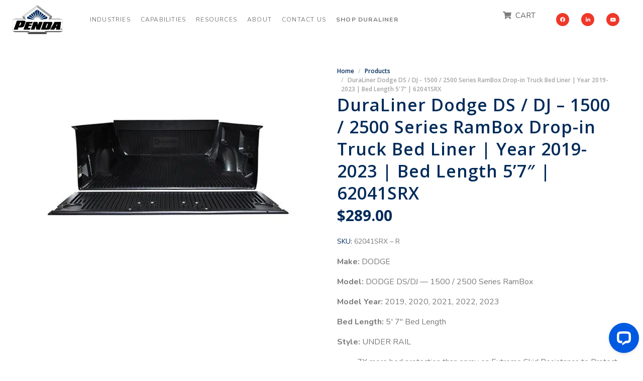

--- FILE ---
content_type: text/html; charset=UTF-8
request_url: https://www.penda.com/product/duraliner-rambox-bedliner-62041srx/
body_size: 35511
content:
<!DOCTYPE html><html lang="en-US"><head ><!-- Google Tag Manager -->
<script>(function(w,d,s,l,i){w[l]=w[l]||[];w[l].push({'gtm.start':
new Date().getTime(),event:'gtm.js'});var f=d.getElementsByTagName(s)[0],
j=d.createElement(s),dl=l!='dataLayer'?'&l='+l:'';j.async=true;j.src=
'https://www.googletagmanager.com/gtm.js?id='+i+dl;f.parentNode.insertBefore(j,f);
})(window,document,'script','dataLayer','GTM-5S3G5CT');</script>
<!-- End Google Tag Manager -->
<meta name="google-site-verification" content="8ClJoQ3dkyL2V8TnUdHhR92B4gzTdbxpUgj-T2Hlbk4" />	<meta charset="UTF-8" />
	<meta name="viewport" content="width=device-width, initial-scale=1" />
	<script data-cfasync="false" data-no-defer="1" data-no-minify="1" data-no-optimize="1">var ewww_webp_supported=!1;function check_webp_feature(A,e){var w;e=void 0!==e?e:function(){},ewww_webp_supported?e(ewww_webp_supported):((w=new Image).onload=function(){ewww_webp_supported=0<w.width&&0<w.height,e&&e(ewww_webp_supported)},w.onerror=function(){e&&e(!1)},w.src="data:image/webp;base64,"+{alpha:"UklGRkoAAABXRUJQVlA4WAoAAAAQAAAAAAAAAAAAQUxQSAwAAAARBxAR/Q9ERP8DAABWUDggGAAAABQBAJ0BKgEAAQAAAP4AAA3AAP7mtQAAAA=="}[A])}check_webp_feature("alpha");</script><script data-cfasync="false" data-no-defer="1" data-no-minify="1" data-no-optimize="1">var Arrive=function(c,w){"use strict";if(c.MutationObserver&&"undefined"!=typeof HTMLElement){var r,a=0,u=(r=HTMLElement.prototype.matches||HTMLElement.prototype.webkitMatchesSelector||HTMLElement.prototype.mozMatchesSelector||HTMLElement.prototype.msMatchesSelector,{matchesSelector:function(e,t){return e instanceof HTMLElement&&r.call(e,t)},addMethod:function(e,t,r){var a=e[t];e[t]=function(){return r.length==arguments.length?r.apply(this,arguments):"function"==typeof a?a.apply(this,arguments):void 0}},callCallbacks:function(e,t){t&&t.options.onceOnly&&1==t.firedElems.length&&(e=[e[0]]);for(var r,a=0;r=e[a];a++)r&&r.callback&&r.callback.call(r.elem,r.elem);t&&t.options.onceOnly&&1==t.firedElems.length&&t.me.unbindEventWithSelectorAndCallback.call(t.target,t.selector,t.callback)},checkChildNodesRecursively:function(e,t,r,a){for(var i,n=0;i=e[n];n++)r(i,t,a)&&a.push({callback:t.callback,elem:i}),0<i.childNodes.length&&u.checkChildNodesRecursively(i.childNodes,t,r,a)},mergeArrays:function(e,t){var r,a={};for(r in e)e.hasOwnProperty(r)&&(a[r]=e[r]);for(r in t)t.hasOwnProperty(r)&&(a[r]=t[r]);return a},toElementsArray:function(e){return e=void 0!==e&&("number"!=typeof e.length||e===c)?[e]:e}}),e=(l.prototype.addEvent=function(e,t,r,a){a={target:e,selector:t,options:r,callback:a,firedElems:[]};return this._beforeAdding&&this._beforeAdding(a),this._eventsBucket.push(a),a},l.prototype.removeEvent=function(e){for(var t,r=this._eventsBucket.length-1;t=this._eventsBucket[r];r--)e(t)&&(this._beforeRemoving&&this._beforeRemoving(t),(t=this._eventsBucket.splice(r,1))&&t.length&&(t[0].callback=null))},l.prototype.beforeAdding=function(e){this._beforeAdding=e},l.prototype.beforeRemoving=function(e){this._beforeRemoving=e},l),t=function(i,n){var o=new e,l=this,s={fireOnAttributesModification:!1};return o.beforeAdding(function(t){var e=t.target;e!==c.document&&e!==c||(e=document.getElementsByTagName("html")[0]);var r=new MutationObserver(function(e){n.call(this,e,t)}),a=i(t.options);r.observe(e,a),t.observer=r,t.me=l}),o.beforeRemoving(function(e){e.observer.disconnect()}),this.bindEvent=function(e,t,r){t=u.mergeArrays(s,t);for(var a=u.toElementsArray(this),i=0;i<a.length;i++)o.addEvent(a[i],e,t,r)},this.unbindEvent=function(){var r=u.toElementsArray(this);o.removeEvent(function(e){for(var t=0;t<r.length;t++)if(this===w||e.target===r[t])return!0;return!1})},this.unbindEventWithSelectorOrCallback=function(r){var a=u.toElementsArray(this),i=r,e="function"==typeof r?function(e){for(var t=0;t<a.length;t++)if((this===w||e.target===a[t])&&e.callback===i)return!0;return!1}:function(e){for(var t=0;t<a.length;t++)if((this===w||e.target===a[t])&&e.selector===r)return!0;return!1};o.removeEvent(e)},this.unbindEventWithSelectorAndCallback=function(r,a){var i=u.toElementsArray(this);o.removeEvent(function(e){for(var t=0;t<i.length;t++)if((this===w||e.target===i[t])&&e.selector===r&&e.callback===a)return!0;return!1})},this},i=new function(){var s={fireOnAttributesModification:!1,onceOnly:!1,existing:!1};function n(e,t,r){return!(!u.matchesSelector(e,t.selector)||(e._id===w&&(e._id=a++),-1!=t.firedElems.indexOf(e._id)))&&(t.firedElems.push(e._id),!0)}var c=(i=new t(function(e){var t={attributes:!1,childList:!0,subtree:!0};return e.fireOnAttributesModification&&(t.attributes=!0),t},function(e,i){e.forEach(function(e){var t=e.addedNodes,r=e.target,a=[];null!==t&&0<t.length?u.checkChildNodesRecursively(t,i,n,a):"attributes"===e.type&&n(r,i)&&a.push({callback:i.callback,elem:r}),u.callCallbacks(a,i)})})).bindEvent;return i.bindEvent=function(e,t,r){t=void 0===r?(r=t,s):u.mergeArrays(s,t);var a=u.toElementsArray(this);if(t.existing){for(var i=[],n=0;n<a.length;n++)for(var o=a[n].querySelectorAll(e),l=0;l<o.length;l++)i.push({callback:r,elem:o[l]});if(t.onceOnly&&i.length)return r.call(i[0].elem,i[0].elem);setTimeout(u.callCallbacks,1,i)}c.call(this,e,t,r)},i},o=new function(){var a={};function i(e,t){return u.matchesSelector(e,t.selector)}var n=(o=new t(function(){return{childList:!0,subtree:!0}},function(e,r){e.forEach(function(e){var t=e.removedNodes,e=[];null!==t&&0<t.length&&u.checkChildNodesRecursively(t,r,i,e),u.callCallbacks(e,r)})})).bindEvent;return o.bindEvent=function(e,t,r){t=void 0===r?(r=t,a):u.mergeArrays(a,t),n.call(this,e,t,r)},o};d(HTMLElement.prototype),d(NodeList.prototype),d(HTMLCollection.prototype),d(HTMLDocument.prototype),d(Window.prototype);var n={};return s(i,n,"unbindAllArrive"),s(o,n,"unbindAllLeave"),n}function l(){this._eventsBucket=[],this._beforeAdding=null,this._beforeRemoving=null}function s(e,t,r){u.addMethod(t,r,e.unbindEvent),u.addMethod(t,r,e.unbindEventWithSelectorOrCallback),u.addMethod(t,r,e.unbindEventWithSelectorAndCallback)}function d(e){e.arrive=i.bindEvent,s(i,e,"unbindArrive"),e.leave=o.bindEvent,s(o,e,"unbindLeave")}}(window,void 0),ewww_webp_supported=!1;function check_webp_feature(e,t){var r;ewww_webp_supported?t(ewww_webp_supported):((r=new Image).onload=function(){ewww_webp_supported=0<r.width&&0<r.height,t(ewww_webp_supported)},r.onerror=function(){t(!1)},r.src="data:image/webp;base64,"+{alpha:"UklGRkoAAABXRUJQVlA4WAoAAAAQAAAAAAAAAAAAQUxQSAwAAAARBxAR/Q9ERP8DAABWUDggGAAAABQBAJ0BKgEAAQAAAP4AAA3AAP7mtQAAAA==",animation:"UklGRlIAAABXRUJQVlA4WAoAAAASAAAAAAAAAAAAQU5JTQYAAAD/////AABBTk1GJgAAAAAAAAAAAAAAAAAAAGQAAABWUDhMDQAAAC8AAAAQBxAREYiI/gcA"}[e])}function ewwwLoadImages(e){if(e){for(var t=document.querySelectorAll(".batch-image img, .image-wrapper a, .ngg-pro-masonry-item a, .ngg-galleria-offscreen-seo-wrapper a"),r=0,a=t.length;r<a;r++)ewwwAttr(t[r],"data-src",t[r].getAttribute("data-webp")),ewwwAttr(t[r],"data-thumbnail",t[r].getAttribute("data-webp-thumbnail"));for(var i=document.querySelectorAll("div.woocommerce-product-gallery__image"),r=0,a=i.length;r<a;r++)ewwwAttr(i[r],"data-thumb",i[r].getAttribute("data-webp-thumb"))}for(var n=document.querySelectorAll("video"),r=0,a=n.length;r<a;r++)ewwwAttr(n[r],"poster",e?n[r].getAttribute("data-poster-webp"):n[r].getAttribute("data-poster-image"));for(var o,l=document.querySelectorAll("img.ewww_webp_lazy_load"),r=0,a=l.length;r<a;r++)e&&(ewwwAttr(l[r],"data-lazy-srcset",l[r].getAttribute("data-lazy-srcset-webp")),ewwwAttr(l[r],"data-srcset",l[r].getAttribute("data-srcset-webp")),ewwwAttr(l[r],"data-lazy-src",l[r].getAttribute("data-lazy-src-webp")),ewwwAttr(l[r],"data-src",l[r].getAttribute("data-src-webp")),ewwwAttr(l[r],"data-orig-file",l[r].getAttribute("data-webp-orig-file")),ewwwAttr(l[r],"data-medium-file",l[r].getAttribute("data-webp-medium-file")),ewwwAttr(l[r],"data-large-file",l[r].getAttribute("data-webp-large-file")),null!=(o=l[r].getAttribute("srcset"))&&!1!==o&&o.includes("R0lGOD")&&ewwwAttr(l[r],"src",l[r].getAttribute("data-lazy-src-webp"))),l[r].className=l[r].className.replace(/\bewww_webp_lazy_load\b/,"");for(var s=document.querySelectorAll(".ewww_webp"),r=0,a=s.length;r<a;r++)e?(ewwwAttr(s[r],"srcset",s[r].getAttribute("data-srcset-webp")),ewwwAttr(s[r],"src",s[r].getAttribute("data-src-webp")),ewwwAttr(s[r],"data-orig-file",s[r].getAttribute("data-webp-orig-file")),ewwwAttr(s[r],"data-medium-file",s[r].getAttribute("data-webp-medium-file")),ewwwAttr(s[r],"data-large-file",s[r].getAttribute("data-webp-large-file")),ewwwAttr(s[r],"data-large_image",s[r].getAttribute("data-webp-large_image")),ewwwAttr(s[r],"data-src",s[r].getAttribute("data-webp-src"))):(ewwwAttr(s[r],"srcset",s[r].getAttribute("data-srcset-img")),ewwwAttr(s[r],"src",s[r].getAttribute("data-src-img"))),s[r].className=s[r].className.replace(/\bewww_webp\b/,"ewww_webp_loaded");window.jQuery&&jQuery.fn.isotope&&jQuery.fn.imagesLoaded&&(jQuery(".fusion-posts-container-infinite").imagesLoaded(function(){jQuery(".fusion-posts-container-infinite").hasClass("isotope")&&jQuery(".fusion-posts-container-infinite").isotope()}),jQuery(".fusion-portfolio:not(.fusion-recent-works) .fusion-portfolio-wrapper").imagesLoaded(function(){jQuery(".fusion-portfolio:not(.fusion-recent-works) .fusion-portfolio-wrapper").isotope()}))}function ewwwWebPInit(e){ewwwLoadImages(e),ewwwNggLoadGalleries(e),document.arrive(".ewww_webp",function(){ewwwLoadImages(e)}),document.arrive(".ewww_webp_lazy_load",function(){ewwwLoadImages(e)}),document.arrive("videos",function(){ewwwLoadImages(e)}),"loading"==document.readyState?document.addEventListener("DOMContentLoaded",ewwwJSONParserInit):("undefined"!=typeof galleries&&ewwwNggParseGalleries(e),ewwwWooParseVariations(e))}function ewwwAttr(e,t,r){null!=r&&!1!==r&&e.setAttribute(t,r)}function ewwwJSONParserInit(){"undefined"!=typeof galleries&&check_webp_feature("alpha",ewwwNggParseGalleries),check_webp_feature("alpha",ewwwWooParseVariations)}function ewwwWooParseVariations(e){if(e)for(var t=document.querySelectorAll("form.variations_form"),r=0,a=t.length;r<a;r++){var i=t[r].getAttribute("data-product_variations"),n=!1;try{for(var o in i=JSON.parse(i))void 0!==i[o]&&void 0!==i[o].image&&(void 0!==i[o].image.src_webp&&(i[o].image.src=i[o].image.src_webp,n=!0),void 0!==i[o].image.srcset_webp&&(i[o].image.srcset=i[o].image.srcset_webp,n=!0),void 0!==i[o].image.full_src_webp&&(i[o].image.full_src=i[o].image.full_src_webp,n=!0),void 0!==i[o].image.gallery_thumbnail_src_webp&&(i[o].image.gallery_thumbnail_src=i[o].image.gallery_thumbnail_src_webp,n=!0),void 0!==i[o].image.thumb_src_webp&&(i[o].image.thumb_src=i[o].image.thumb_src_webp,n=!0));n&&ewwwAttr(t[r],"data-product_variations",JSON.stringify(i))}catch(e){}}}function ewwwNggParseGalleries(e){if(e)for(var t in galleries){var r=galleries[t];galleries[t].images_list=ewwwNggParseImageList(r.images_list)}}function ewwwNggLoadGalleries(e){e&&document.addEventListener("ngg.galleria.themeadded",function(e,t){window.ngg_galleria._create_backup=window.ngg_galleria.create,window.ngg_galleria.create=function(e,t){var r=$(e).data("id");return galleries["gallery_"+r].images_list=ewwwNggParseImageList(galleries["gallery_"+r].images_list),window.ngg_galleria._create_backup(e,t)}})}function ewwwNggParseImageList(e){for(var t in e){var r=e[t];if(void 0!==r["image-webp"]&&(e[t].image=r["image-webp"],delete e[t]["image-webp"]),void 0!==r["thumb-webp"]&&(e[t].thumb=r["thumb-webp"],delete e[t]["thumb-webp"]),void 0!==r.full_image_webp&&(e[t].full_image=r.full_image_webp,delete e[t].full_image_webp),void 0!==r.srcsets)for(var a in r.srcsets)nggSrcset=r.srcsets[a],void 0!==r.srcsets[a+"-webp"]&&(e[t].srcsets[a]=r.srcsets[a+"-webp"],delete e[t].srcsets[a+"-webp"]);if(void 0!==r.full_srcsets)for(var i in r.full_srcsets)nggFSrcset=r.full_srcsets[i],void 0!==r.full_srcsets[i+"-webp"]&&(e[t].full_srcsets[i]=r.full_srcsets[i+"-webp"],delete e[t].full_srcsets[i+"-webp"])}return e}check_webp_feature("alpha",ewwwWebPInit);</script><style> .store_locator_country{display:none;} .store_locator_fax{display:none;} .store_locator_distance{display:none;} .store_locator_mobile{display:none;} .store_locator_company{display:none;} .store_locator_chat{display:none !important;} .store_locator_visit_website{display:none !important;} .store_locator_write_email{display:none !important;} .store_locator_show_on_map{display:none !important;} .store_locator_visit_store{display:none !important;} .store_locator_image{display:none !important;} .store_locator_loading{background-color:#FFFFFF;opacity: 0.8;} .store_locator_loading i{color:#000000;} .gm-style-iw, .store_locator_infowindow{max-width: 350px !important; width: 100% !important; max-height: 400px; white-space: nowrap; overflow: auto;}</style><meta name='robots' content='index, follow, max-image-preview:large, max-snippet:-1, max-video-preview:-1' />
	<style>img:is([sizes="auto" i], [sizes^="auto," i]) { contain-intrinsic-size: 3000px 1500px }</style>
	
	<!-- This site is optimized with the Yoast SEO plugin v25.5 - https://yoast.com/wordpress/plugins/seo/ -->
	<title>DuraLiner Dodge DS / DJ - 1500 / 2500 Series RamBox Drop-in Truck Bed Liner | Year 2019-2023 | Bed Length 5&#039;7&quot; | 62041SRX - Penda</title>
	<meta name="description" content="Make: DODGE  Model: DODGE DS/DJ -- 1500 / 2500 Series RamBox  Model Year: 2019, 2020, 2021, 2022, 2023  Bed Length: 5&#039; 7&quot; Bed Length  Style: UNDER RAIL   7X more bed protection than spray on Extreme Skid Resistance to Protect your Cargo  Deep Rich UV Protected Finish  Rib Design Guards Against Dents and Scrapes  Custom fit Allows Water to Drain away from the Bed  Resists Gasoline/Oil and most Chemicals  Molded-in Board Holders and Tailgate Cup holders  No Drill Install/Tie Down Hole Caps on most Models  Satisfaction Guaranteed with No Hassle Lifetime Warranty" />
	<link rel="canonical" href="https://www.penda.com/product/duraliner-rambox-bedliner-62041srx/" />
	<meta property="og:locale" content="en_US" />
	<meta property="og:type" content="article" />
	<meta property="og:title" content="DuraLiner Dodge DS / DJ - 1500 / 2500 Series RamBox Drop-in Truck Bed Liner | Year 2019-2023 | Bed Length 5&#039;7&quot; | 62041SRX - Penda" />
	<meta property="og:description" content="Make: DODGE  Model: DODGE DS/DJ -- 1500 / 2500 Series RamBox  Model Year: 2019, 2020, 2021, 2022, 2023  Bed Length: 5&#039; 7&quot; Bed Length  Style: UNDER RAIL   7X more bed protection than spray on Extreme Skid Resistance to Protect your Cargo  Deep Rich UV Protected Finish  Rib Design Guards Against Dents and Scrapes  Custom fit Allows Water to Drain away from the Bed  Resists Gasoline/Oil and most Chemicals  Molded-in Board Holders and Tailgate Cup holders  No Drill Install/Tie Down Hole Caps on most Models  Satisfaction Guaranteed with No Hassle Lifetime Warranty" />
	<meta property="og:url" content="https://www.penda.com/product/duraliner-rambox-bedliner-62041srx/" />
	<meta property="og:site_name" content="Penda" />
	<meta property="article:modified_time" content="2025-10-31T14:43:05+00:00" />
	<meta property="og:image" content="https://cdn.penda.com/wp-content/uploads/2024/02/19094739/DuraLiner_Bedliner_Product-1-1.jpg" />
	<meta property="og:image:width" content="800" />
	<meta property="og:image:height" content="600" />
	<meta property="og:image:type" content="image/jpeg" />
	<meta name="twitter:card" content="summary_large_image" />
	<script type="application/ld+json" class="yoast-schema-graph">{"@context":"https://schema.org","@graph":[{"@type":"WebPage","@id":"https://www.penda.com/product/duraliner-rambox-bedliner-62041srx/","url":"https://www.penda.com/product/duraliner-rambox-bedliner-62041srx/","name":"DuraLiner Dodge DS / DJ - 1500 / 2500 Series RamBox Drop-in Truck Bed Liner | Year 2019-2023 | Bed Length 5'7\" | 62041SRX - Penda","isPartOf":{"@id":"https://www.penda.com/#website"},"primaryImageOfPage":{"@id":"https://www.penda.com/product/duraliner-rambox-bedliner-62041srx/#primaryimage"},"image":{"@id":"https://www.penda.com/product/duraliner-rambox-bedliner-62041srx/#primaryimage"},"thumbnailUrl":"https://cdn.penda.com/wp-content/uploads/2025/10/31094259/DuraLiner_Bedliner_Product-1-1-2-1.jpg","datePublished":"2024-04-02T05:00:00+00:00","dateModified":"2025-10-31T14:43:05+00:00","description":"Make: DODGE Model: DODGE DS/DJ -- 1500 / 2500 Series RamBox Model Year: 2019, 2020, 2021, 2022, 2023 Bed Length: 5' 7\" Bed Length Style: UNDER RAIL 7X more bed protection than spray on Extreme Skid Resistance to Protect your Cargo Deep Rich UV Protected Finish Rib Design Guards Against Dents and Scrapes Custom fit Allows Water to Drain away from the Bed Resists Gasoline/Oil and most Chemicals Molded-in Board Holders and Tailgate Cup holders No Drill Install/Tie Down Hole Caps on most Models Satisfaction Guaranteed with No Hassle Lifetime Warranty","breadcrumb":{"@id":"https://www.penda.com/product/duraliner-rambox-bedliner-62041srx/#breadcrumb"},"inLanguage":"en-US","potentialAction":[{"@type":"ReadAction","target":["https://www.penda.com/product/duraliner-rambox-bedliner-62041srx/"]}]},{"@type":"ImageObject","inLanguage":"en-US","@id":"https://www.penda.com/product/duraliner-rambox-bedliner-62041srx/#primaryimage","url":"https://cdn.penda.com/wp-content/uploads/2025/10/31094259/DuraLiner_Bedliner_Product-1-1-2-1.jpg","contentUrl":"https://cdn.penda.com/wp-content/uploads/2025/10/31094259/DuraLiner_Bedliner_Product-1-1-2-1.jpg","width":800,"height":600},{"@type":"BreadcrumbList","@id":"https://www.penda.com/product/duraliner-rambox-bedliner-62041srx/#breadcrumb","itemListElement":[{"@type":"ListItem","position":1,"name":"Home","item":"https://www.penda.com/"},{"@type":"ListItem","position":2,"name":"Shop","item":"https://www.penda.com/shop/"},{"@type":"ListItem","position":3,"name":"DuraLiner Dodge DS / DJ &#8211; 1500 / 2500 Series RamBox Drop-in Truck Bed Liner | Year 2019-2023 | Bed Length 5&#8217;7&#8243; | 62041SRX"}]},{"@type":"WebSite","@id":"https://www.penda.com/#website","url":"https://www.penda.com/","name":"Penda","description":"","publisher":{"@id":"https://www.penda.com/#organization"},"alternateName":"DuraLiner","potentialAction":[{"@type":"SearchAction","target":{"@type":"EntryPoint","urlTemplate":"https://www.penda.com/?s={search_term_string}"},"query-input":{"@type":"PropertyValueSpecification","valueRequired":true,"valueName":"search_term_string"}}],"inLanguage":"en-US"},{"@type":"Organization","@id":"https://www.penda.com/#organization","name":"Penda","url":"https://www.penda.com/","logo":{"@type":"ImageObject","inLanguage":"en-US","@id":"https://www.penda.com/#/schema/logo/image/","url":"https://cdn.penda.com/wp-content/uploads/2020/08/10124645/Penda_No-Logo-2025-1.png","contentUrl":"https://cdn.penda.com/wp-content/uploads/2020/08/10124645/Penda_No-Logo-2025-1.png","width":1163,"height":678,"caption":"Penda"},"image":{"@id":"https://www.penda.com/#/schema/logo/image/"}}]}</script>
	<!-- / Yoast SEO plugin. -->


<link rel='dns-prefetch' href='//connect.livechatinc.com' />
<link rel='dns-prefetch' href='//maps.googleapis.com' />
<link rel='dns-prefetch' href='//ajax.googleapis.com' />
<link rel='dns-prefetch' href='//cdnjs.cloudflare.com' />
<link rel='dns-prefetch' href='//fonts.gstatic.com' />
<link rel='dns-prefetch' href='//fonts.googleapis.com' />
<link rel='dns-prefetch' href='//www.googletagmanager.com' />
<link rel='dns-prefetch' href='//www.google-analytics.com' />
<link rel='dns-prefetch' href='//connect.facebook.net' />
<link rel='dns-prefetch' href='//www.facebook.com' />
<link rel='dns-prefetch' href='//s3-us-east-2.amazonaws.com' />
<script type="text/javascript">
/* <![CDATA[ */
window._wpemojiSettings = {"baseUrl":"https:\/\/s.w.org\/images\/core\/emoji\/16.0.1\/72x72\/","ext":".png","svgUrl":"https:\/\/s.w.org\/images\/core\/emoji\/16.0.1\/svg\/","svgExt":".svg","source":{"concatemoji":"https:\/\/www.penda.com\/wp-includes\/js\/wp-emoji-release.min.js?ver=a0c49102dc04007f66508cb645c8edca"}};
/*! This file is auto-generated */
!function(s,n){var o,i,e;function c(e){try{var t={supportTests:e,timestamp:(new Date).valueOf()};sessionStorage.setItem(o,JSON.stringify(t))}catch(e){}}function p(e,t,n){e.clearRect(0,0,e.canvas.width,e.canvas.height),e.fillText(t,0,0);var t=new Uint32Array(e.getImageData(0,0,e.canvas.width,e.canvas.height).data),a=(e.clearRect(0,0,e.canvas.width,e.canvas.height),e.fillText(n,0,0),new Uint32Array(e.getImageData(0,0,e.canvas.width,e.canvas.height).data));return t.every(function(e,t){return e===a[t]})}function u(e,t){e.clearRect(0,0,e.canvas.width,e.canvas.height),e.fillText(t,0,0);for(var n=e.getImageData(16,16,1,1),a=0;a<n.data.length;a++)if(0!==n.data[a])return!1;return!0}function f(e,t,n,a){switch(t){case"flag":return n(e,"\ud83c\udff3\ufe0f\u200d\u26a7\ufe0f","\ud83c\udff3\ufe0f\u200b\u26a7\ufe0f")?!1:!n(e,"\ud83c\udde8\ud83c\uddf6","\ud83c\udde8\u200b\ud83c\uddf6")&&!n(e,"\ud83c\udff4\udb40\udc67\udb40\udc62\udb40\udc65\udb40\udc6e\udb40\udc67\udb40\udc7f","\ud83c\udff4\u200b\udb40\udc67\u200b\udb40\udc62\u200b\udb40\udc65\u200b\udb40\udc6e\u200b\udb40\udc67\u200b\udb40\udc7f");case"emoji":return!a(e,"\ud83e\udedf")}return!1}function g(e,t,n,a){var r="undefined"!=typeof WorkerGlobalScope&&self instanceof WorkerGlobalScope?new OffscreenCanvas(300,150):s.createElement("canvas"),o=r.getContext("2d",{willReadFrequently:!0}),i=(o.textBaseline="top",o.font="600 32px Arial",{});return e.forEach(function(e){i[e]=t(o,e,n,a)}),i}function t(e){var t=s.createElement("script");t.src=e,t.defer=!0,s.head.appendChild(t)}"undefined"!=typeof Promise&&(o="wpEmojiSettingsSupports",i=["flag","emoji"],n.supports={everything:!0,everythingExceptFlag:!0},e=new Promise(function(e){s.addEventListener("DOMContentLoaded",e,{once:!0})}),new Promise(function(t){var n=function(){try{var e=JSON.parse(sessionStorage.getItem(o));if("object"==typeof e&&"number"==typeof e.timestamp&&(new Date).valueOf()<e.timestamp+604800&&"object"==typeof e.supportTests)return e.supportTests}catch(e){}return null}();if(!n){if("undefined"!=typeof Worker&&"undefined"!=typeof OffscreenCanvas&&"undefined"!=typeof URL&&URL.createObjectURL&&"undefined"!=typeof Blob)try{var e="postMessage("+g.toString()+"("+[JSON.stringify(i),f.toString(),p.toString(),u.toString()].join(",")+"));",a=new Blob([e],{type:"text/javascript"}),r=new Worker(URL.createObjectURL(a),{name:"wpTestEmojiSupports"});return void(r.onmessage=function(e){c(n=e.data),r.terminate(),t(n)})}catch(e){}c(n=g(i,f,p,u))}t(n)}).then(function(e){for(var t in e)n.supports[t]=e[t],n.supports.everything=n.supports.everything&&n.supports[t],"flag"!==t&&(n.supports.everythingExceptFlag=n.supports.everythingExceptFlag&&n.supports[t]);n.supports.everythingExceptFlag=n.supports.everythingExceptFlag&&!n.supports.flag,n.DOMReady=!1,n.readyCallback=function(){n.DOMReady=!0}}).then(function(){return e}).then(function(){var e;n.supports.everything||(n.readyCallback(),(e=n.source||{}).concatemoji?t(e.concatemoji):e.wpemoji&&e.twemoji&&(t(e.twemoji),t(e.wpemoji)))}))}((window,document),window._wpemojiSettings);
/* ]]> */
</script>
<link rel='stylesheet' id='text-icons-style-css' href='https://www.penda.com/wp-content/plugins/wp-live-chat-software-for-wordpress//includes/css/text-icons.css?ver=5.0.6' type='text/css' media='all' />
<style id='wp-emoji-styles-inline-css' type='text/css'>

	img.wp-smiley, img.emoji {
		display: inline !important;
		border: none !important;
		box-shadow: none !important;
		height: 1em !important;
		width: 1em !important;
		margin: 0 0.07em !important;
		vertical-align: -0.1em !important;
		background: none !important;
		padding: 0 !important;
	}
</style>
<link rel='stylesheet' id='wp-block-library-css' href='https://www.penda.com/wp-includes/css/dist/block-library/style.min.css?ver=a0c49102dc04007f66508cb645c8edca' type='text/css' media='all' />
<style id='wp-block-library-theme-inline-css' type='text/css'>
.wp-block-audio :where(figcaption){color:#555;font-size:13px;text-align:center}.is-dark-theme .wp-block-audio :where(figcaption){color:#ffffffa6}.wp-block-audio{margin:0 0 1em}.wp-block-code{border:1px solid #ccc;border-radius:4px;font-family:Menlo,Consolas,monaco,monospace;padding:.8em 1em}.wp-block-embed :where(figcaption){color:#555;font-size:13px;text-align:center}.is-dark-theme .wp-block-embed :where(figcaption){color:#ffffffa6}.wp-block-embed{margin:0 0 1em}.blocks-gallery-caption{color:#555;font-size:13px;text-align:center}.is-dark-theme .blocks-gallery-caption{color:#ffffffa6}:root :where(.wp-block-image figcaption){color:#555;font-size:13px;text-align:center}.is-dark-theme :root :where(.wp-block-image figcaption){color:#ffffffa6}.wp-block-image{margin:0 0 1em}.wp-block-pullquote{border-bottom:4px solid;border-top:4px solid;color:currentColor;margin-bottom:1.75em}.wp-block-pullquote cite,.wp-block-pullquote footer,.wp-block-pullquote__citation{color:currentColor;font-size:.8125em;font-style:normal;text-transform:uppercase}.wp-block-quote{border-left:.25em solid;margin:0 0 1.75em;padding-left:1em}.wp-block-quote cite,.wp-block-quote footer{color:currentColor;font-size:.8125em;font-style:normal;position:relative}.wp-block-quote:where(.has-text-align-right){border-left:none;border-right:.25em solid;padding-left:0;padding-right:1em}.wp-block-quote:where(.has-text-align-center){border:none;padding-left:0}.wp-block-quote.is-large,.wp-block-quote.is-style-large,.wp-block-quote:where(.is-style-plain){border:none}.wp-block-search .wp-block-search__label{font-weight:700}.wp-block-search__button{border:1px solid #ccc;padding:.375em .625em}:where(.wp-block-group.has-background){padding:1.25em 2.375em}.wp-block-separator.has-css-opacity{opacity:.4}.wp-block-separator{border:none;border-bottom:2px solid;margin-left:auto;margin-right:auto}.wp-block-separator.has-alpha-channel-opacity{opacity:1}.wp-block-separator:not(.is-style-wide):not(.is-style-dots){width:100px}.wp-block-separator.has-background:not(.is-style-dots){border-bottom:none;height:1px}.wp-block-separator.has-background:not(.is-style-wide):not(.is-style-dots){height:2px}.wp-block-table{margin:0 0 1em}.wp-block-table td,.wp-block-table th{word-break:normal}.wp-block-table :where(figcaption){color:#555;font-size:13px;text-align:center}.is-dark-theme .wp-block-table :where(figcaption){color:#ffffffa6}.wp-block-video :where(figcaption){color:#555;font-size:13px;text-align:center}.is-dark-theme .wp-block-video :where(figcaption){color:#ffffffa6}.wp-block-video{margin:0 0 1em}:root :where(.wp-block-template-part.has-background){margin-bottom:0;margin-top:0;padding:1.25em 2.375em}
</style>
<style id='classic-theme-styles-inline-css' type='text/css'>
/*! This file is auto-generated */
.wp-block-button__link{color:#fff;background-color:#32373c;border-radius:9999px;box-shadow:none;text-decoration:none;padding:calc(.667em + 2px) calc(1.333em + 2px);font-size:1.125em}.wp-block-file__button{background:#32373c;color:#fff;text-decoration:none}
</style>
<link rel='stylesheet' id='jet-engine-frontend-css' href='https://www.penda.com/wp-content/plugins/jet-engine/assets/css/frontend.css?ver=3.7.2' type='text/css' media='all' />
<style id='global-styles-inline-css' type='text/css'>
:root{--wp--preset--aspect-ratio--square: 1;--wp--preset--aspect-ratio--4-3: 4/3;--wp--preset--aspect-ratio--3-4: 3/4;--wp--preset--aspect-ratio--3-2: 3/2;--wp--preset--aspect-ratio--2-3: 2/3;--wp--preset--aspect-ratio--16-9: 16/9;--wp--preset--aspect-ratio--9-16: 9/16;--wp--preset--color--black: #000000;--wp--preset--color--cyan-bluish-gray: #abb8c3;--wp--preset--color--white: #ffffff;--wp--preset--color--pale-pink: #f78da7;--wp--preset--color--vivid-red: #cf2e2e;--wp--preset--color--luminous-vivid-orange: #ff6900;--wp--preset--color--luminous-vivid-amber: #fcb900;--wp--preset--color--light-green-cyan: #7bdcb5;--wp--preset--color--vivid-green-cyan: #00d084;--wp--preset--color--pale-cyan-blue: #8ed1fc;--wp--preset--color--vivid-cyan-blue: #0693e3;--wp--preset--color--vivid-purple: #9b51e0;--wp--preset--gradient--vivid-cyan-blue-to-vivid-purple: linear-gradient(135deg,rgba(6,147,227,1) 0%,rgb(155,81,224) 100%);--wp--preset--gradient--light-green-cyan-to-vivid-green-cyan: linear-gradient(135deg,rgb(122,220,180) 0%,rgb(0,208,130) 100%);--wp--preset--gradient--luminous-vivid-amber-to-luminous-vivid-orange: linear-gradient(135deg,rgba(252,185,0,1) 0%,rgba(255,105,0,1) 100%);--wp--preset--gradient--luminous-vivid-orange-to-vivid-red: linear-gradient(135deg,rgba(255,105,0,1) 0%,rgb(207,46,46) 100%);--wp--preset--gradient--very-light-gray-to-cyan-bluish-gray: linear-gradient(135deg,rgb(238,238,238) 0%,rgb(169,184,195) 100%);--wp--preset--gradient--cool-to-warm-spectrum: linear-gradient(135deg,rgb(74,234,220) 0%,rgb(151,120,209) 20%,rgb(207,42,186) 40%,rgb(238,44,130) 60%,rgb(251,105,98) 80%,rgb(254,248,76) 100%);--wp--preset--gradient--blush-light-purple: linear-gradient(135deg,rgb(255,206,236) 0%,rgb(152,150,240) 100%);--wp--preset--gradient--blush-bordeaux: linear-gradient(135deg,rgb(254,205,165) 0%,rgb(254,45,45) 50%,rgb(107,0,62) 100%);--wp--preset--gradient--luminous-dusk: linear-gradient(135deg,rgb(255,203,112) 0%,rgb(199,81,192) 50%,rgb(65,88,208) 100%);--wp--preset--gradient--pale-ocean: linear-gradient(135deg,rgb(255,245,203) 0%,rgb(182,227,212) 50%,rgb(51,167,181) 100%);--wp--preset--gradient--electric-grass: linear-gradient(135deg,rgb(202,248,128) 0%,rgb(113,206,126) 100%);--wp--preset--gradient--midnight: linear-gradient(135deg,rgb(2,3,129) 0%,rgb(40,116,252) 100%);--wp--preset--font-size--small: 13px;--wp--preset--font-size--medium: 20px;--wp--preset--font-size--large: 36px;--wp--preset--font-size--x-large: 42px;--wp--preset--spacing--20: 0.44rem;--wp--preset--spacing--30: 0.67rem;--wp--preset--spacing--40: 1rem;--wp--preset--spacing--50: 1.5rem;--wp--preset--spacing--60: 2.25rem;--wp--preset--spacing--70: 3.38rem;--wp--preset--spacing--80: 5.06rem;--wp--preset--shadow--natural: 6px 6px 9px rgba(0, 0, 0, 0.2);--wp--preset--shadow--deep: 12px 12px 50px rgba(0, 0, 0, 0.4);--wp--preset--shadow--sharp: 6px 6px 0px rgba(0, 0, 0, 0.2);--wp--preset--shadow--outlined: 6px 6px 0px -3px rgba(255, 255, 255, 1), 6px 6px rgba(0, 0, 0, 1);--wp--preset--shadow--crisp: 6px 6px 0px rgba(0, 0, 0, 1);}:where(.is-layout-flex){gap: 0.5em;}:where(.is-layout-grid){gap: 0.5em;}body .is-layout-flex{display: flex;}.is-layout-flex{flex-wrap: wrap;align-items: center;}.is-layout-flex > :is(*, div){margin: 0;}body .is-layout-grid{display: grid;}.is-layout-grid > :is(*, div){margin: 0;}:where(.wp-block-columns.is-layout-flex){gap: 2em;}:where(.wp-block-columns.is-layout-grid){gap: 2em;}:where(.wp-block-post-template.is-layout-flex){gap: 1.25em;}:where(.wp-block-post-template.is-layout-grid){gap: 1.25em;}.has-black-color{color: var(--wp--preset--color--black) !important;}.has-cyan-bluish-gray-color{color: var(--wp--preset--color--cyan-bluish-gray) !important;}.has-white-color{color: var(--wp--preset--color--white) !important;}.has-pale-pink-color{color: var(--wp--preset--color--pale-pink) !important;}.has-vivid-red-color{color: var(--wp--preset--color--vivid-red) !important;}.has-luminous-vivid-orange-color{color: var(--wp--preset--color--luminous-vivid-orange) !important;}.has-luminous-vivid-amber-color{color: var(--wp--preset--color--luminous-vivid-amber) !important;}.has-light-green-cyan-color{color: var(--wp--preset--color--light-green-cyan) !important;}.has-vivid-green-cyan-color{color: var(--wp--preset--color--vivid-green-cyan) !important;}.has-pale-cyan-blue-color{color: var(--wp--preset--color--pale-cyan-blue) !important;}.has-vivid-cyan-blue-color{color: var(--wp--preset--color--vivid-cyan-blue) !important;}.has-vivid-purple-color{color: var(--wp--preset--color--vivid-purple) !important;}.has-black-background-color{background-color: var(--wp--preset--color--black) !important;}.has-cyan-bluish-gray-background-color{background-color: var(--wp--preset--color--cyan-bluish-gray) !important;}.has-white-background-color{background-color: var(--wp--preset--color--white) !important;}.has-pale-pink-background-color{background-color: var(--wp--preset--color--pale-pink) !important;}.has-vivid-red-background-color{background-color: var(--wp--preset--color--vivid-red) !important;}.has-luminous-vivid-orange-background-color{background-color: var(--wp--preset--color--luminous-vivid-orange) !important;}.has-luminous-vivid-amber-background-color{background-color: var(--wp--preset--color--luminous-vivid-amber) !important;}.has-light-green-cyan-background-color{background-color: var(--wp--preset--color--light-green-cyan) !important;}.has-vivid-green-cyan-background-color{background-color: var(--wp--preset--color--vivid-green-cyan) !important;}.has-pale-cyan-blue-background-color{background-color: var(--wp--preset--color--pale-cyan-blue) !important;}.has-vivid-cyan-blue-background-color{background-color: var(--wp--preset--color--vivid-cyan-blue) !important;}.has-vivid-purple-background-color{background-color: var(--wp--preset--color--vivid-purple) !important;}.has-black-border-color{border-color: var(--wp--preset--color--black) !important;}.has-cyan-bluish-gray-border-color{border-color: var(--wp--preset--color--cyan-bluish-gray) !important;}.has-white-border-color{border-color: var(--wp--preset--color--white) !important;}.has-pale-pink-border-color{border-color: var(--wp--preset--color--pale-pink) !important;}.has-vivid-red-border-color{border-color: var(--wp--preset--color--vivid-red) !important;}.has-luminous-vivid-orange-border-color{border-color: var(--wp--preset--color--luminous-vivid-orange) !important;}.has-luminous-vivid-amber-border-color{border-color: var(--wp--preset--color--luminous-vivid-amber) !important;}.has-light-green-cyan-border-color{border-color: var(--wp--preset--color--light-green-cyan) !important;}.has-vivid-green-cyan-border-color{border-color: var(--wp--preset--color--vivid-green-cyan) !important;}.has-pale-cyan-blue-border-color{border-color: var(--wp--preset--color--pale-cyan-blue) !important;}.has-vivid-cyan-blue-border-color{border-color: var(--wp--preset--color--vivid-cyan-blue) !important;}.has-vivid-purple-border-color{border-color: var(--wp--preset--color--vivid-purple) !important;}.has-vivid-cyan-blue-to-vivid-purple-gradient-background{background: var(--wp--preset--gradient--vivid-cyan-blue-to-vivid-purple) !important;}.has-light-green-cyan-to-vivid-green-cyan-gradient-background{background: var(--wp--preset--gradient--light-green-cyan-to-vivid-green-cyan) !important;}.has-luminous-vivid-amber-to-luminous-vivid-orange-gradient-background{background: var(--wp--preset--gradient--luminous-vivid-amber-to-luminous-vivid-orange) !important;}.has-luminous-vivid-orange-to-vivid-red-gradient-background{background: var(--wp--preset--gradient--luminous-vivid-orange-to-vivid-red) !important;}.has-very-light-gray-to-cyan-bluish-gray-gradient-background{background: var(--wp--preset--gradient--very-light-gray-to-cyan-bluish-gray) !important;}.has-cool-to-warm-spectrum-gradient-background{background: var(--wp--preset--gradient--cool-to-warm-spectrum) !important;}.has-blush-light-purple-gradient-background{background: var(--wp--preset--gradient--blush-light-purple) !important;}.has-blush-bordeaux-gradient-background{background: var(--wp--preset--gradient--blush-bordeaux) !important;}.has-luminous-dusk-gradient-background{background: var(--wp--preset--gradient--luminous-dusk) !important;}.has-pale-ocean-gradient-background{background: var(--wp--preset--gradient--pale-ocean) !important;}.has-electric-grass-gradient-background{background: var(--wp--preset--gradient--electric-grass) !important;}.has-midnight-gradient-background{background: var(--wp--preset--gradient--midnight) !important;}.has-small-font-size{font-size: var(--wp--preset--font-size--small) !important;}.has-medium-font-size{font-size: var(--wp--preset--font-size--medium) !important;}.has-large-font-size{font-size: var(--wp--preset--font-size--large) !important;}.has-x-large-font-size{font-size: var(--wp--preset--font-size--x-large) !important;}
:where(.wp-block-post-template.is-layout-flex){gap: 1.25em;}:where(.wp-block-post-template.is-layout-grid){gap: 1.25em;}
:where(.wp-block-columns.is-layout-flex){gap: 2em;}:where(.wp-block-columns.is-layout-grid){gap: 2em;}
:root :where(.wp-block-pullquote){font-size: 1.5em;line-height: 1.6;}
</style>
<link rel='stylesheet' id='bedliner-jquery-ui-css-css' href='//ajax.googleapis.com/ajax/libs/jqueryui/1.12.1/themes/base/jquery-ui.css?ver=1.12.1' type='text/css' media='' />
<link rel='stylesheet' id='bedlinercalculatorcss-css' href='https://www.penda.com/wp-content/plugins/bedliner-calculator/css/bedlinercalculator.css?ver=a0c49102dc04007f66508cb645c8edca' type='text/css' media='all' />
<link rel='stylesheet' id='lion_tree_group-frontend-css' href='https://www.penda.com/wp-content/plugins/lion-tree-group/assets/css/frontend.css?ver=1.0.0' type='text/css' media='all' />
<link rel='stylesheet' id='main-css' href='https://www.penda.com/wp-content/plugins/offsite-partsvia/assets/css/style.css?ver=1.0.123' type='text/css' media='all' />
<link rel='stylesheet' id='photoswipe-css' href='https://www.penda.com/wp-content/plugins/woocommerce/assets/css/photoswipe/photoswipe.min.css?ver=10.0.2' type='text/css' media='all' />
<link rel='stylesheet' id='photoswipe-default-skin-css' href='https://www.penda.com/wp-content/plugins/woocommerce/assets/css/photoswipe/default-skin/default-skin.min.css?ver=10.0.2' type='text/css' media='all' />
<link rel='stylesheet' id='woocommerce-layout-css' href='https://www.penda.com/wp-content/plugins/woocommerce/assets/css/woocommerce-layout.css?ver=10.0.2' type='text/css' media='all' />
<link rel='stylesheet' id='woocommerce-smallscreen-css' href='https://www.penda.com/wp-content/plugins/woocommerce/assets/css/woocommerce-smallscreen.css?ver=10.0.2' type='text/css' media='only screen and (max-width: 768px)' />
<link rel='stylesheet' id='woocommerce-general-css' href='https://www.penda.com/wp-content/plugins/woocommerce/assets/css/woocommerce.css?ver=10.0.2' type='text/css' media='all' />
<style id='woocommerce-inline-inline-css' type='text/css'>
.woocommerce form .form-row .required { visibility: visible; }
</style>
<link rel='stylesheet' id='wordpress-store-locator-css' href='https://www.penda.com/wp-content/plugins/wordpress-store-locator/public/css/wordpress-store-locator-public.css?ver=2.2.7' type='text/css' media='all' />
<link rel='stylesheet' id='wordpress-store-locator-bootstrap-css' href='https://www.penda.com/wp-content/plugins/wordpress-store-locator/public/vendor/bootstrap/bootstrap.min.css?ver=2.2.7' type='text/css' media='all' />
<link rel='stylesheet' id='font-awesome-store-locator-css' href='https://cdnjs.cloudflare.com/ajax/libs/font-awesome/5.14.0/css/all.min.css?ver=5.14.0' type='text/css' media='all' />
<link rel='stylesheet' id='brands-styles-css' href='https://www.penda.com/wp-content/plugins/woocommerce/assets/css/brands.css?ver=10.0.2' type='text/css' media='all' />
<link rel='stylesheet' id='jupiterx-popups-animation-css' href='https://www.penda.com/wp-content/plugins/jupiterx-core/includes/extensions/raven/assets/lib/animate/animate.min.css?ver=4.9.2' type='text/css' media='all' />
<link rel='stylesheet' id='jupiterx-css' href='https://www.penda.com/wp-content/uploads/jupiterx/compiler/jupiterx/a23923f.css?ver=4.9.2' type='text/css' media='all' />
<link rel='stylesheet' id='jet-menu-public-styles-css' href='https://www.penda.com/wp-content/plugins/jet-menu/assets/public/css/public.css?ver=2.4.12' type='text/css' media='all' />
<link rel='stylesheet' id='jet-woo-builder-jupiterx-css' href='https://www.penda.com/wp-content/plugins/jet-woo-builder/includes/compatibility/packages/themes/jupiterx/assets/css/style.css?ver=2.1.20.1' type='text/css' media='all' />
<link rel='stylesheet' id='elementor-frontend-css' href='https://www.penda.com/wp-content/plugins/elementor/assets/css/frontend.min.css?ver=3.30.2' type='text/css' media='all' />
<link rel='stylesheet' id='elementor-post-13782-css' href='https://www.penda.com/wp-content/uploads/elementor/css/post-13782.css?ver=1752776122' type='text/css' media='all' />
<link rel='stylesheet' id='text-widgets-style-css' href='https://www.penda.com/wp-content/plugins/wp-live-chat-software-for-wordpress//includes/css/widgets.css?ver=5.0.6' type='text/css' media='all' />
<link rel='stylesheet' id='jet-woo-builder-css' href='https://www.penda.com/wp-content/plugins/jet-woo-builder/assets/css/frontend.css?ver=2.1.20.1' type='text/css' media='all' />
<style id='jet-woo-builder-inline-css' type='text/css'>
@font-face {
				font-family: "WooCommerce";
				font-weight: normal;
				font-style: normal;
				src: url("https://www.penda.com/wp-content/plugins/woocommerce/assets/fonts/WooCommerce.eot");
				src: url("https://www.penda.com/wp-content/plugins/woocommerce/assets/fonts/WooCommerce.eot?#iefix") format("embedded-opentype"),
					 url("https://www.penda.com/wp-content/plugins/woocommerce/assets/fonts/WooCommerce.woff") format("woff"),
					 url("https://www.penda.com/wp-content/plugins/woocommerce/assets/fonts/WooCommerce.ttf") format("truetype"),
					 url("https://www.penda.com/wp-content/plugins/woocommerce/assets/fonts/WooCommerce.svg#WooCommerce") format("svg");
			}
</style>
<link rel='stylesheet' id='elementor-icons-shared-0-css' href='https://www.penda.com/wp-content/plugins/elementor/assets/lib/font-awesome/css/fontawesome.min.css?ver=5.15.3' type='text/css' media='all' />
<link rel='stylesheet' id='elementor-icons-fa-solid-css' href='https://www.penda.com/wp-content/plugins/elementor/assets/lib/font-awesome/css/solid.min.css?ver=5.15.3' type='text/css' media='all' />
<link rel='stylesheet' id='swiper-css' href='https://www.penda.com/wp-content/plugins/elementor/assets/lib/swiper/v8/css/swiper.min.css?ver=8.4.5' type='text/css' media='all' />
<link rel='stylesheet' id='e-swiper-css' href='https://www.penda.com/wp-content/plugins/elementor/assets/css/conditionals/e-swiper.min.css?ver=3.30.2' type='text/css' media='all' />
<link rel='stylesheet' id='jet-woo-builder-frontend-font-css' href='https://www.penda.com/wp-content/plugins/jet-woo-builder/assets/css/lib/jetwoobuilder-frontend-font/css/jetwoobuilder-frontend-font.css?ver=2.1.20.1' type='text/css' media='all' />
<link rel='stylesheet' id='jupiterx-elements-dynamic-styles-css' href='https://www.penda.com/wp-content/uploads/jupiterx/compiler/jupiterx-elements-dynamic-styles/66e0161.css?ver=4.9.2' type='text/css' media='all' />
<link rel='stylesheet' id='widget-image-css' href='https://www.penda.com/wp-content/plugins/elementor/assets/css/widget-image.min.css?ver=3.30.2' type='text/css' media='all' />
<link rel='stylesheet' id='widget-social-icons-css' href='https://www.penda.com/wp-content/plugins/elementor/assets/css/widget-social-icons.min.css?ver=3.30.2' type='text/css' media='all' />
<link rel='stylesheet' id='e-apple-webkit-css' href='https://www.penda.com/wp-content/plugins/elementor/assets/css/conditionals/apple-webkit.min.css?ver=3.30.2' type='text/css' media='all' />
<link rel='stylesheet' id='e-sticky-css' href='https://www.penda.com/wp-content/plugins/elementor-pro/assets/css/modules/sticky.min.css?ver=3.30.0' type='text/css' media='all' />
<link rel='stylesheet' id='widget-heading-css' href='https://www.penda.com/wp-content/plugins/elementor/assets/css/widget-heading.min.css?ver=3.30.2' type='text/css' media='all' />
<link rel='stylesheet' id='widget-icon-list-css' href='https://www.penda.com/wp-content/plugins/elementor/assets/css/widget-icon-list.min.css?ver=3.30.2' type='text/css' media='all' />
<link rel='stylesheet' id='elementor-icons-css' href='https://www.penda.com/wp-content/plugins/elementor/assets/lib/eicons/css/elementor-icons.min.css?ver=5.43.0' type='text/css' media='all' />
<link rel='stylesheet' id='font-awesome-css' href='https://www.penda.com/wp-content/plugins/elementor/assets/lib/font-awesome/css/font-awesome.min.css?ver=4.7.0' type='text/css' media='all' />
<link rel='stylesheet' id='jupiterx-core-raven-frontend-css' href='https://www.penda.com/wp-content/plugins/jupiterx-core/includes/extensions/raven/assets/css/frontend.min.css?ver=a0c49102dc04007f66508cb645c8edca' type='text/css' media='all' />
<link rel='stylesheet' id='elementor-post-7-css' href='https://www.penda.com/wp-content/uploads/elementor/css/post-7.css?ver=1752776122' type='text/css' media='all' />
<link rel='stylesheet' id='jet-tabs-frontend-css' href='https://www.penda.com/wp-content/plugins/jet-tabs/assets/css/jet-tabs-frontend.css?ver=2.2.9.2' type='text/css' media='all' />
<link rel='stylesheet' id='jet-tricks-frontend-css' href='https://www.penda.com/wp-content/plugins/jet-tricks/assets/css/jet-tricks-frontend.css?ver=1.5.5.1' type='text/css' media='all' />
<link rel='stylesheet' id='flatpickr-css' href='https://www.penda.com/wp-content/plugins/elementor/assets/lib/flatpickr/flatpickr.min.css?ver=4.6.13' type='text/css' media='all' />
<link rel='stylesheet' id='elementor-post-31-css' href='https://www.penda.com/wp-content/uploads/elementor/css/post-31.css?ver=1752776122' type='text/css' media='all' />
<link rel='stylesheet' id='elementor-post-1218-css' href='https://www.penda.com/wp-content/uploads/elementor/css/post-1218.css?ver=1752776123' type='text/css' media='all' />
<link rel='stylesheet' id='elementor-gf-local-opensans-css' href='https://www.penda.com/wp-content/uploads/elementor/google-fonts/css/opensans.css?ver=1743691356' type='text/css' media='all' />
<link rel='stylesheet' id='elementor-gf-local-nunito-css' href='https://www.penda.com/wp-content/uploads/elementor/google-fonts/css/nunito.css?ver=1743691362' type='text/css' media='all' />
<link rel='stylesheet' id='elementor-icons-fa-brands-css' href='https://www.penda.com/wp-content/plugins/elementor/assets/lib/font-awesome/css/brands.min.css?ver=5.15.3' type='text/css' media='all' />
<script type="text/javascript" src="https://www.penda.com/wp-includes/js/jquery/jquery.min.js?ver=3.7.1" id="jquery-core-js"></script>
<script type="text/javascript" src="https://www.penda.com/wp-includes/js/jquery/jquery-migrate.min.js?ver=3.4.1" id="jquery-migrate-js"></script>
<script type="text/javascript" src="https://www.penda.com/wp-content/plugins/bedliner-calculator/js/bedlinercalculator.js?ver=a0c49102dc04007f66508cb645c8edca" id="bedlinercalculatorjs-js"></script>
<script type="text/javascript" src="https://www.penda.com/wp-content/plugins/woocommerce/assets/js/jquery-blockui/jquery.blockUI.min.js?ver=2.7.0-wc.10.0.2" id="jquery-blockui-js" defer="defer" data-wp-strategy="defer"></script>
<script type="text/javascript" id="wc-add-to-cart-js-extra">
/* <![CDATA[ */
var wc_add_to_cart_params = {"ajax_url":"\/wp-admin\/admin-ajax.php","wc_ajax_url":"\/?wc-ajax=%%endpoint%%","i18n_view_cart":"View cart","cart_url":"https:\/\/www.penda.com\/cart\/","is_cart":"","cart_redirect_after_add":"no"};
/* ]]> */
</script>
<script type="text/javascript" src="https://www.penda.com/wp-content/plugins/woocommerce/assets/js/frontend/add-to-cart.min.js?ver=10.0.2" id="wc-add-to-cart-js" defer="defer" data-wp-strategy="defer"></script>
<script type="text/javascript" src="https://www.penda.com/wp-content/plugins/woocommerce/assets/js/flexslider/jquery.flexslider.min.js?ver=2.7.2-wc.10.0.2" id="flexslider-js" defer="defer" data-wp-strategy="defer"></script>
<script type="text/javascript" src="https://www.penda.com/wp-content/plugins/woocommerce/assets/js/photoswipe/photoswipe.min.js?ver=4.1.1-wc.10.0.2" id="photoswipe-js" defer="defer" data-wp-strategy="defer"></script>
<script type="text/javascript" src="https://www.penda.com/wp-content/plugins/woocommerce/assets/js/photoswipe/photoswipe-ui-default.min.js?ver=4.1.1-wc.10.0.2" id="photoswipe-ui-default-js" defer="defer" data-wp-strategy="defer"></script>
<script type="text/javascript" id="wc-single-product-js-extra">
/* <![CDATA[ */
var wc_single_product_params = {"i18n_required_rating_text":"Please select a rating","i18n_rating_options":["1 of 5 stars","2 of 5 stars","3 of 5 stars","4 of 5 stars","5 of 5 stars"],"i18n_product_gallery_trigger_text":"View full-screen image gallery","review_rating_required":"yes","flexslider":{"rtl":false,"animation":"slide","smoothHeight":true,"directionNav":true,"controlNav":"thumbnails","slideshow":false,"animationSpeed":500,"animationLoop":false,"allowOneSlide":false,"prevText":"<svg fill=\"#333333\" version=\"1.1\" id=\"Layer_1\" xmlns=\"http:\/\/www.w3.org\/2000\/svg\" xmlns:xlink=\"http:\/\/www.w3.org\/1999\/xlink\" x=\"0px\" y=\"0px\" width=\"7.2px\" height=\"12px\" viewBox=\"0 0 7.2 12\" style=\"enable-background:new 0 0 7.2 12;\" xml:space=\"preserve\"><path class=\"st0\" d=\"M2.4,6l4.5-4.3c0.4-0.4,0.4-1,0-1.4c-0.4-0.4-1-0.4-1.4,0l-5.2,5C0.1,5.5,0,5.7,0,6s0.1,0.5,0.3,0.7l5.2,5\tC5.7,11.9,6,12,6.2,12c0.3,0,0.5-0.1,0.7-0.3c0.4-0.4,0.4-1,0-1.4L2.4,6z\"\/><\/svg>","nextText":"<svg fill=\"#333333\" version=\"1.1\" id=\"Layer_1\" xmlns=\"http:\/\/www.w3.org\/2000\/svg\" xmlns:xlink=\"http:\/\/www.w3.org\/1999\/xlink\" x=\"0px\" y=\"0px\" width=\"7.2px\" height=\"12px\" viewBox=\"0 0 7.2 12\" style=\"enable-background:new 0 0 7.2 12;\" xml:space=\"preserve\"><path class=\"st0\" d=\"M4.8,6l-4.5,4.3c-0.4,0.4-0.4,1,0,1.4c0.4,0.4,1,0.4,1.4,0l5.2-5C7.1,6.5,7.2,6.3,7.2,6S7.1,5.5,6.9,5.3l-5.2-5C1.5,0.1,1.2,0,1,0C0.7,0,0.5,0.1,0.3,0.3c-0.4,0.4-0.4,1,0,1.4L4.8,6z\"\/><\/svg>"},"zoom_enabled":"","zoom_options":[],"photoswipe_enabled":"1","photoswipe_options":{"shareEl":false,"closeOnScroll":false,"history":false,"hideAnimationDuration":0,"showAnimationDuration":0},"flexslider_enabled":"1"};
/* ]]> */
</script>
<script type="text/javascript" src="https://www.penda.com/wp-content/plugins/woocommerce/assets/js/frontend/single-product.min.js?ver=10.0.2" id="wc-single-product-js" defer="defer" data-wp-strategy="defer"></script>
<script type="text/javascript" src="https://www.penda.com/wp-content/plugins/woocommerce/assets/js/js-cookie/js.cookie.min.js?ver=2.1.4-wc.10.0.2" id="js-cookie-js" defer="defer" data-wp-strategy="defer"></script>
<script type="text/javascript" id="woocommerce-js-extra">
/* <![CDATA[ */
var woocommerce_params = {"ajax_url":"\/wp-admin\/admin-ajax.php","wc_ajax_url":"\/?wc-ajax=%%endpoint%%","i18n_password_show":"Show password","i18n_password_hide":"Hide password"};
/* ]]> */
</script>
<script type="text/javascript" src="https://www.penda.com/wp-content/plugins/woocommerce/assets/js/frontend/woocommerce.min.js?ver=10.0.2" id="woocommerce-js" defer="defer" data-wp-strategy="defer"></script>
<script type="text/javascript" id="text-connect-js-extra">
/* <![CDATA[ */
var textConnect = {"addons":["woocommerce","elementor"],"ajax_url":"https:\/\/www.penda.com\/wp-admin\/admin-ajax.php","visitor":null};
/* ]]> */
</script>
<script type="text/javascript" src="https://www.penda.com/wp-content/plugins/wp-live-chat-software-for-wordpress//includes/js/textConnect.js?ver=5.0.6" id="text-connect-js"></script>
<script type="text/javascript" src="https://www.penda.com/wp-content/themes/jupiterx/lib/admin/assets/lib/webfont/webfont.min.js?ver=1.6.26" id="jupiterx-webfont-js"></script>
<script type="text/javascript" id="jupiterx-webfont-js-after">
/* <![CDATA[ */
WebFont.load({
				google: {
					families: ['Nunito:100,200,300,400,500,600,700,800,900,100italic,200italic,300italic,400italic,500italic,600italic,700italic,800italic,900italic','Open Sans:100,200,300,400,500,600,700,800,900,100italic,200italic,300italic,400italic,500italic,600italic,700italic,800italic,900italic']
				}
			});
/* ]]> */
</script>
<script type="text/javascript" src="https://www.penda.com/wp-content/themes/jupiterx/lib/assets/dist/js/utils.min.js?ver=4.9.2" id="jupiterx-utils-js"></script>
<link rel="https://api.w.org/" href="https://www.penda.com/wp-json/" /><link rel="alternate" title="JSON" type="application/json" href="https://www.penda.com/wp-json/wp/v2/product/16903" /><link rel="EditURI" type="application/rsd+xml" title="RSD" href="https://www.penda.com/xmlrpc.php?rsd" />

<link rel='shortlink' href='https://www.penda.com/?p=16903' />
<link rel="alternate" title="oEmbed (JSON)" type="application/json+oembed" href="https://www.penda.com/wp-json/oembed/1.0/embed?url=https%3A%2F%2Fwww.penda.com%2Fproduct%2Fduraliner-rambox-bedliner-62041srx%2F" />
<link rel="alternate" title="oEmbed (XML)" type="text/xml+oembed" href="https://www.penda.com/wp-json/oembed/1.0/embed?url=https%3A%2F%2Fwww.penda.com%2Fproduct%2Fduraliner-rambox-bedliner-62041srx%2F&#038;format=xml" />
<script type='text/javascript'>
piAId = '958152';
piCId = '';
piHostname = 'go.penda.com';

(function() {
	function async_load(){
		var s = document.createElement('script'); s.type = 'text/javascript';
		s.src = ('https:' == document.location.protocol ? 'https://' : 'http://') + piHostname + '/pd.js';
		var c = document.getElementsByTagName('script')[0]; c.parentNode.insertBefore(s, c);
	}
	if(window.attachEvent) { window.attachEvent('onload', async_load); }
	else { window.addEventListener('load', async_load, false); }
})();
</script>
<!-- Google Tag Manager -->
<script>(function(w,d,s,l,i){w[l]=w[l]||[];w[l].push({'gtm.start':
new Date().getTime(),event:'gtm.js'});var f=d.getElementsByTagName(s)[0],
j=d.createElement(s),dl=l!='dataLayer'?'&l='+l:'';j.async=true;j.src=
'https://www.googletagmanager.com/gtm.js?id='+i+dl;f.parentNode.insertBefore(j,f);
})(window,document,'script','dataLayer','GTM-555MJJRG');</script>
<!-- End Google Tag Manager --> <style> .ppw-ppf-input-container { background-color: !important; padding: px!important; border-radius: px!important; } .ppw-ppf-input-container div.ppw-ppf-headline { font-size: px!important; font-weight: !important; color: !important; } .ppw-ppf-input-container div.ppw-ppf-desc { font-size: px!important; font-weight: !important; color: !important; } .ppw-ppf-input-container label.ppw-pwd-label { font-size: px!important; font-weight: !important; color: !important; } div.ppwp-wrong-pw-error { font-size: px!important; font-weight: !important; color: #dc3232!important; background: !important; } .ppw-ppf-input-container input[type='submit'] { color: !important; background: !important; } .ppw-ppf-input-container input[type='submit']:hover { color: !important; background: !important; } .ppw-ppf-desc-below { font-size: px!important; font-weight: !important; color: !important; } </style>  <style> .ppw-form { background-color: !important; padding: px!important; border-radius: px!important; } .ppw-headline.ppw-pcp-pf-headline { font-size: px!important; font-weight: !important; color: !important; } .ppw-description.ppw-pcp-pf-desc { font-size: px!important; font-weight: !important; color: !important; } .ppw-pcp-pf-desc-above-btn { display: block; } .ppw-pcp-pf-desc-below-form { font-size: px!important; font-weight: !important; color: !important; } .ppw-input label.ppw-pcp-password-label { font-size: px!important; font-weight: !important; color: !important; } .ppw-form input[type='submit'] { color: !important; background: !important; } .ppw-form input[type='submit']:hover { color: !important; background: !important; } div.ppw-error.ppw-pcp-pf-error-msg { font-size: px!important; font-weight: !important; color: #dc3232!important; background: !important; } </style> <!-- This code is added by Analytify (6.1.0) https://analytify.io/ !-->
			<script async src="https://www.googletagmanager.com/gtag/js?id=?G-9Z9GTV48K5"></script>
			<script>
			window.dataLayer = window.dataLayer || [];
			function gtag(){dataLayer.push(arguments);}
			gtag('js', new Date());

			const configuration = JSON.parse( '{"anonymize_ip":"false","forceSSL":"false","allow_display_features":"false","debug_mode":true}' );
			const gaID = 'G-9Z9GTV48K5';

			
			gtag('config', gaID, configuration);

			
			</script>

			<!-- This code is added by Analytify (6.1.0) !-->	<noscript><style>.woocommerce-product-gallery{ opacity: 1 !important; }</style></noscript>
	<meta name="generator" content="Elementor 3.30.2; features: additional_custom_breakpoints; settings: css_print_method-external, google_font-enabled, font_display-auto">
<style type="text/css">.recentcomments a{display:inline !important;padding:0 !important;margin:0 !important;}</style>			<style>
				.e-con.e-parent:nth-of-type(n+4):not(.e-lazyloaded):not(.e-no-lazyload),
				.e-con.e-parent:nth-of-type(n+4):not(.e-lazyloaded):not(.e-no-lazyload) * {
					background-image: none !important;
				}
				@media screen and (max-height: 1024px) {
					.e-con.e-parent:nth-of-type(n+3):not(.e-lazyloaded):not(.e-no-lazyload),
					.e-con.e-parent:nth-of-type(n+3):not(.e-lazyloaded):not(.e-no-lazyload) * {
						background-image: none !important;
					}
				}
				@media screen and (max-height: 640px) {
					.e-con.e-parent:nth-of-type(n+2):not(.e-lazyloaded):not(.e-no-lazyload),
					.e-con.e-parent:nth-of-type(n+2):not(.e-lazyloaded):not(.e-no-lazyload) * {
						background-image: none !important;
					}
				}
			</style>
			<noscript><style>.lazyload[data-src]{display:none !important;}</style></noscript><style>.lazyload{background-image:none !important;}.lazyload:before{background-image:none !important;}</style><link rel="icon" href="https://cdn.penda.com/wp-content/uploads/2020/08/19100146/cropped-Penda_Icon-32x32.png" sizes="32x32" />
<link rel="icon" href="https://cdn.penda.com/wp-content/uploads/2020/08/19100146/cropped-Penda_Icon-192x192.png" sizes="192x192" />
<link rel="apple-touch-icon" href="https://cdn.penda.com/wp-content/uploads/2020/08/19100146/cropped-Penda_Icon-180x180.png" />
<meta name="msapplication-TileImage" content="https://cdn.penda.com/wp-content/uploads/2020/08/19100146/cropped-Penda_Icon-270x270.png" />
		<style type="text/css" id="wp-custom-css">
			.ltg_duraliner_head .jet-sub-menu .jet-menu-title:hover{
	color:white !important;
}

.fwpl-item.el-khws5c.dura_read_more {
	margin-top:15px
}

.elementor-13782 .elementor-element.elementor-element-d8d617f > .elementor-widget-container > .jet-tabs > .jet-tabs__content-wrapper {
	margin-top:-1px !important;
}

.container .elementor-archive{
	max-width:none;
}
.jupiterx-main-content > .container > .row > [class*=col-]{
	padding-left: 0px;
	padding-right: 0px;
}

.woocommerce div.product .product_title {
    line-height: 1.3;
}
#gform_submit_button_3:hover {
	background-color: #003479}

#gform_submit_button_3 {
	border-radius:20px;
	background-color: #0276B3;
	color:#ffffff}
.store_locator_name {
	  font-size: 18px;
    font-weight: 600;
    line-height: 1.2;
    font-family: 'Nunito';
}
.btn-primary {
color: var( --e-global-color-primary );
    background-color: #FFFFFF;
    border-color: var( --e-global-color-primary );
    font-family: "Open Sans", Sans-serif;
    font-size: 12px;
    font-weight: 400;
    text-transform: uppercase;
    border-style: solid;
    border-width: 1px 1px 1px 1px;
    border-radius: 0px 0px 0px 0px;
    padding: 10px 20px 10px 20px;
}
.btn-primary:hover {
		color: #FFFFFF;
    background-color: var( --e-global-color-primary );
    border-color: var( --e-global-color-primary );
}
.btn-primary:not(:disabled):not(.disabled):active {
		color: var( --e-global-color-primary );
	  background-color: #FFFFFF;
    border-color: var( --e-global-color-primary );
}
.btn-primary:not(:disabled):not(.disabled):active:focus, .btn-primary:not(:disabled):not(.disabled).active:focus, .show > .btn-primary.dropdown-toggle:focus {
    box-shadow: inset 0 3px 5px rgb(0 0 0 / 13%), 0 0 0 0.2rem rgb(80 80 80 / 50%);
}
.store-locator-badge-success {
  color: #fff !important;
	padding: 4px 6px !important;
	background-color: #002b5a !important;
	border-radius: 0px !important}
#store_locator_name_search_field, #store_locator_filter_radius, #store_locator_filter_categories {
	margin: 15px 0px;
	height: 40px;
	border: 1px solid #d6d6d6;
	border-radius: 0px;
  width: 100%;}
.bedliner-calculator-result {
    border-radius: 30px;
}
.icon_swap_pdf a {
    display:block;
		width: 35px;
    height: 35px;
    background-image: url(https://cdn.penda.com/wp-content/uploads/2021/02/19095637/pdf_icon_12.svg);
    text-indent: -999em}
.icon_swap_pdf a:hover {
    background-image: url(https://cdn.penda.com/wp-content/uploads/2021/02/19095637/pdf_icon_sw-01.svg)}
.facetwp-type-fselect .fs-option .fs-option-label {
    font-size: 13px !important;
	  white-space: break-spaces !important
}
.fs-option.selected .fs-option-label {
	  background-color: #808080;
    color: white;
    padding: 3%;
}
.facetwp-type-fselect .fs-option .fs-option-label {
	font-size: 20px}
.fs-search {
	display: none}
.fs-label-wrap {
    border: 1px solid #2D2A26 !important;
    color: #757575;
    font-family: inherit;
    padding: 8px 12px;
    text-transform: uppercase;
		cursor:pointer !important}
.pavioff-msg.pavioff-msg-success {
    background-color: #002b5a !important;
}
.pavioff-msg h3 {
    font-size: 14px !important;
    color: rgb(255, 255, 255);
}
#pavioff-add-to-cart-btn {
    margin-top: 15px;
    cursor: pointer;
    color: rgb(255, 255, 255);
    display: inline-block;
    text-decoration: none;
    background: #ef3829 !important;
    padding: 16px 30px !important;
    border-radius: 0px !important;
    border-width: 0px;
}
.partsvia_div {
display:none}
.mobile_select {
	height: 50px
}
.dura_button {
	border-radius: 0px !important;
  min-height: 40px !important;
  min-width: 120px;
  max-width: 120px;
  border-width: 1px!important;
	border-color: #7a7a7a!important;
  padding: 1% !important;
  font-weight: 400 !important;
  font-size: 12px !important}
.dura_button:focus {
	border-radius: 0px !important}
.dura_title a {
	color: #002b5a !important}
.dura_title {
	font-weight:700;
	font-family: Nunito}
.el-795vv, .el-ncy97 {
	margin-bottom: -30px !important}
.el-42sr25 {
	margin-bottom: 20px !important}
.el-opnwc7 button, .el-ugjw4k button, .el-khws5c button, .el-p02kl button, .el-fsopsh button {
	margin-top: 10px !important;
	border-style: none !important;
  cursor: pointer}
.el-opnwc7 button:focus, .el-ugjw4k button:focus, .el-khws5c button:focus, .el-p02kl button:focus, .el-fsopsh button:focus {
	outline: none !important}
.el-opnwc7 button:hover, .el-ugjw4k button:hover, .el-khws5c button:hover, .el-p02kl button:hover, .el-fsopsh button:hover {
	background-color: #002b5a !important}

.elementor-top-section .elementor-social-icon {
	margin: 0px 5px !important}


#jet-menu-item-25 .elementor-section {
	width:1900px !important}
	.job_listing .jupiterx-post-body .jupiterx-post-image {
	display:none !important}
.wpfFilterButtons .wpfClearButton {
    min-height: 40px !important;
    min-width: 120px;
    max-width: 120px;
    border-radius: 0px!important;
    padding: 1% !important;
    font-weight: 400 !important;
    font-size: 12px !important;
}
.mc4wp-form-fields {
    display: inline-flex !important;
    width: 100% !important}
#mc4wp-form-1 .mc4wp-form-fields label {
    width: 100% !important}
#mc4wp-form-1 .mc4wp-form-fields p:nth-child(1) {
width:75% !important}
#mc4wp-form-1 div.mc4wp-form-fields label input[type=email] {
    width: 98% !important;
    background-color: transparent !important;
    border-bottom: 1px solid white !important;
	color:white !important;
    border-width: 0px 0px 1px 0px !important;
    height: 35px}
#mc4wp-form-1 .mc4wp-form-fields input[type=submit] {
	width: 170px !important;
    padding: 5% !important;
    background-color: #EF3829 !important;
    color: white !important;
    font-size: 14px !important;
		cursor: pointer;
    bottom: 0px;
    position: relative;}
.button-fit-my-truck, #gform_submit_button_1 {
  border-radius: 0px;
  background-color: #ef3829;
  border: none;
  color: #fff !important;
  padding: 15px 32px;
  text-align: center;
  text-decoration: none;
  display: inline-block;
  font-size: 12px;
  text-decoration: none;
  cursor: pointer;
}
.button-fit-my-truck:hover, .button-fit-my-truck:active {
	background-color: #002b5a;
}
.gform_wrapper .gform_footer input.button, .gform_wrapper .gform_footer input[type=submit], .gform_wrapper .gform_page_footer input.button, .gform_wrapper .gform_page_footer input[type=submit] {
    font-size: 1em;
    width: auto;
    margin: 0px 16px 0 0;
    padding: 10px 20px 10px 20px;
    border: none;
}		</style>
		</head><body class="wp-singular product-template-default single single-product postid-16903 wp-custom-logo wp-theme-jupiterx wp-child-theme-jupiterx-child no-js theme-jupiterx woocommerce woocommerce-page woocommerce-no-js jet-mega-menu-location jupiterx-product-template-1 elementor-default elementor-kit-7 19" itemscope="itemscope" itemtype="http://schema.org/WebPage">
<script data-cfasync="false" data-no-defer="1" data-no-minify="1" data-no-optimize="1">if(typeof ewww_webp_supported==="undefined"){var ewww_webp_supported=!1}if(ewww_webp_supported){document.body.classList.add("webp-support")}</script><!-- Google Tag Manager (noscript) -->
<noscript><iframe src="https://www.googletagmanager.com/ns.html?id=GTM-5S3G5CT"
height="0" width="0" style="display:none;visibility:hidden"></iframe></noscript>
<!-- End Google Tag Manager (noscript) --><!-- Google Tag Manager (noscript) -->
<noscript><iframe src="https://www.googletagmanager.com/ns.html?id=GTM-555MJJRG"
height="0" width="0" style="display:none;visibility:hidden"></iframe></noscript>
<!-- End Google Tag Manager (noscript) --><a class="jupiterx-a11y jupiterx-a11y-skip-navigation-link" href="#jupiterx-main">Skip to content</a><div class="jupiterx-site"><header class="jupiterx-header" data-jupiterx-settings="{&quot;breakpoint&quot;:&quot;767.98&quot;,&quot;template&quot;:&quot;31&quot;,&quot;behavior&quot;:&quot;&quot;}" role="banner" itemscope="itemscope" itemtype="http://schema.org/WPHeader">		<div data-elementor-type="header" data-elementor-id="31" class="elementor elementor-31 elementor-location-header" data-elementor-post-type="elementor_library">
					<section class="elementor-section elementor-top-section elementor-element elementor-element-b939c27 elementor-section-full_width elementor-section-content-middle elementor-section-height-default elementor-section-height-default" data-id="b939c27" data-element_type="section" data-settings="{&quot;jet_parallax_layout_list&quot;:[{&quot;jet_parallax_layout_image&quot;:{&quot;url&quot;:&quot;&quot;,&quot;id&quot;:&quot;&quot;,&quot;size&quot;:&quot;&quot;},&quot;_id&quot;:&quot;bf54782&quot;,&quot;jet_parallax_layout_image_tablet&quot;:{&quot;url&quot;:&quot;&quot;,&quot;id&quot;:&quot;&quot;,&quot;size&quot;:&quot;&quot;},&quot;jet_parallax_layout_image_mobile&quot;:{&quot;url&quot;:&quot;&quot;,&quot;id&quot;:&quot;&quot;,&quot;size&quot;:&quot;&quot;},&quot;jet_parallax_layout_speed&quot;:{&quot;unit&quot;:&quot;%&quot;,&quot;size&quot;:50,&quot;sizes&quot;:[]},&quot;jet_parallax_layout_type&quot;:&quot;scroll&quot;,&quot;jet_parallax_layout_direction&quot;:&quot;1&quot;,&quot;jet_parallax_layout_fx_direction&quot;:null,&quot;jet_parallax_layout_z_index&quot;:&quot;&quot;,&quot;jet_parallax_layout_bg_x&quot;:50,&quot;jet_parallax_layout_bg_x_tablet&quot;:&quot;&quot;,&quot;jet_parallax_layout_bg_x_mobile&quot;:&quot;&quot;,&quot;jet_parallax_layout_bg_y&quot;:50,&quot;jet_parallax_layout_bg_y_tablet&quot;:&quot;&quot;,&quot;jet_parallax_layout_bg_y_mobile&quot;:&quot;&quot;,&quot;jet_parallax_layout_bg_size&quot;:&quot;auto&quot;,&quot;jet_parallax_layout_bg_size_tablet&quot;:&quot;&quot;,&quot;jet_parallax_layout_bg_size_mobile&quot;:&quot;&quot;,&quot;jet_parallax_layout_animation_prop&quot;:&quot;transform&quot;,&quot;jet_parallax_layout_on&quot;:[&quot;desktop&quot;,&quot;tablet&quot;]}],&quot;background_background&quot;:&quot;classic&quot;,&quot;sticky&quot;:&quot;top&quot;,&quot;sticky_on&quot;:[&quot;desktop&quot;,&quot;tablet&quot;,&quot;mobile&quot;],&quot;sticky_offset&quot;:0,&quot;sticky_effects_offset&quot;:0,&quot;sticky_anchor_link_offset&quot;:0}">
						<div class="elementor-container elementor-column-gap-default">
					<div class="elementor-column elementor-col-25 elementor-top-column elementor-element elementor-element-4d34c06" data-id="4d34c06" data-element_type="column">
			<div class="elementor-widget-wrap elementor-element-populated">
						<div class="elementor-element elementor-element-91e8fe8 elementor-widget-tablet__width-inherit elementor-widget elementor-widget-theme-site-logo elementor-widget-image" data-id="91e8fe8" data-element_type="widget" data-widget_type="theme-site-logo.default">
				<div class="elementor-widget-container">
											<a href="https://www.penda.com">
			<img fetchpriority="high" width="1163" height="678" src="[data-uri]" class="attachment-full size-full wp-image-21707 lazyload ewww_webp_lazy_load" alt=""   data-src="https://cdn.penda.com/wp-content/uploads/2020/08/10124645/Penda_No-Logo-2025-1.png" decoding="async" data-srcset="https://cdn.penda.com/wp-content/uploads/2020/08/10124645/Penda_No-Logo-2025-1.png 1163w, https://cdn.penda.com/wp-content/uploads/2020/08/10124645/Penda_No-Logo-2025-1-300x175.png 300w, https://cdn.penda.com/wp-content/uploads/2020/08/10124645/Penda_No-Logo-2025-1-1024x597.png 1024w, https://cdn.penda.com/wp-content/uploads/2020/08/10124645/Penda_No-Logo-2025-1-768x448.png 768w, https://cdn.penda.com/wp-content/uploads/2020/08/10124645/Penda_No-Logo-2025-1-600x350.png 600w" data-sizes="auto" data-eio-rwidth="1163" data-eio-rheight="678" data-src-webp="https://cdn.penda.com/wp-content/uploads/2020/08/10124645/Penda_No-Logo-2025-1.png.webp" data-srcset-webp="https://cdn.penda.com/wp-content/uploads/2020/08/10124645/Penda_No-Logo-2025-1.png.webp 1163w, https://cdn.penda.com/wp-content/uploads/2020/08/10124645/Penda_No-Logo-2025-1-300x175.png.webp 300w, https://cdn.penda.com/wp-content/uploads/2020/08/10124645/Penda_No-Logo-2025-1-1024x597.png.webp 1024w, https://cdn.penda.com/wp-content/uploads/2020/08/10124645/Penda_No-Logo-2025-1-768x448.png.webp 768w, https://cdn.penda.com/wp-content/uploads/2020/08/10124645/Penda_No-Logo-2025-1-600x350.png.webp 600w" /><noscript><img fetchpriority="high" width="1163" height="678" src="https://cdn.penda.com/wp-content/uploads/2020/08/10124645/Penda_No-Logo-2025-1.png" class="attachment-full size-full wp-image-21707" alt="" srcset="https://cdn.penda.com/wp-content/uploads/2020/08/10124645/Penda_No-Logo-2025-1.png 1163w, https://cdn.penda.com/wp-content/uploads/2020/08/10124645/Penda_No-Logo-2025-1-300x175.png 300w, https://cdn.penda.com/wp-content/uploads/2020/08/10124645/Penda_No-Logo-2025-1-1024x597.png 1024w, https://cdn.penda.com/wp-content/uploads/2020/08/10124645/Penda_No-Logo-2025-1-768x448.png 768w, https://cdn.penda.com/wp-content/uploads/2020/08/10124645/Penda_No-Logo-2025-1-600x350.png 600w" sizes="(max-width: 1163px) 100vw, 1163px" data-eio="l" /></noscript>				</a>
											</div>
				</div>
					</div>
		</div>
				<div class="elementor-column elementor-col-25 elementor-top-column elementor-element elementor-element-2ff77c5" data-id="2ff77c5" data-element_type="column">
			<div class="elementor-widget-wrap elementor-element-populated">
						<div class="elementor-element elementor-element-a828e41 elementor-widget__width-initial elementor-widget-tablet__width-inherit elementor-widget elementor-widget-jet-mega-menu" data-id="a828e41" data-element_type="widget" data-widget_type="jet-mega-menu.default">
				<div class="elementor-widget-container">
					<div class="jet-mega-menu jet-mega-menu--layout-horizontal jet-mega-menu--sub-position-right jet-mega-menu--dropdown-layout-default jet-mega-menu--dropdown-position-center jet-mega-menu--animation-none jet-mega-menu--location-elementor    jet-mega-menu--fill-svg-icons" data-settings='{"menuId":"2935","menuUniqId":"6928c8c147356","rollUp":false,"megaAjaxLoad":false,"layout":"horizontal","subEvent":"hover","mouseLeaveDelay":500,"subTrigger":"item","subPosition":"right","megaWidthType":"container","megaWidthSelector":"","breakpoint":768,"signatures":[]}'><div class="jet-mega-menu-toggle" role="button" tabindex="0" aria-label="Open/Close Menu"><div class="jet-mega-menu-toggle-icon jet-mega-menu-toggle-icon--default-state"><i class="fas fa-bars"></i></div><div class="jet-mega-menu-toggle-icon jet-mega-menu-toggle-icon--opened-state"><i class="fas fa-times"></i></div></div><nav class="jet-mega-menu-container" aria-label="Main nav"><ul class="jet-mega-menu-list"><li id="jet-mega-menu-item-17622" class="jet-mega-menu-item jet-mega-menu-item-type-post_type jet-mega-menu-item-object-page jet-mega-menu-item-has-children jet-mega-menu-item--default jet-mega-menu-item--top-level jet-mega-menu-item-17622"><div class="jet-mega-menu-item__inner" role="button" tabindex="0" aria-haspopup="true" aria-expanded="false" aria-label="Industries"><a href="https://www.penda.com/industries/" class="jet-mega-menu-item__link jet-mega-menu-item__link--top-level"><div class="jet-mega-menu-item__title"><div class="jet-mega-menu-item__label">Industries</div></div></a></div>
<div class='jet-mega-menu-sub-menu'><ul  class="jet-mega-menu-sub-menu__list">
	<li id="jet-mega-menu-item-18054" class="jet-mega-menu-item jet-mega-menu-item-type-custom jet-mega-menu-item-object-custom jet-mega-menu-item-has-children jet-mega-menu-item--default jet-mega-menu-item--sub-level jet-mega-menu-item-18054"><div class="jet-mega-menu-item__inner" role="button" tabindex="0" aria-haspopup="true" aria-expanded="false" aria-label="Automotive"><a href="#" class="jet-mega-menu-item__link jet-mega-menu-item__link--sub-level"><div class="jet-mega-menu-item__title"><div class="jet-mega-menu-item__label">Automotive</div></div></a></div>
	<div class='jet-mega-menu-sub-menu'><ul  class="jet-mega-menu-sub-menu__list">
		<li id="jet-mega-menu-item-20120" class="jet-mega-menu-item jet-mega-menu-item-type-post_type jet-mega-menu-item-object-page jet-mega-menu-item--default jet-mega-menu-item--sub-level jet-mega-menu-item-20120"><div class="jet-mega-menu-item__inner"><a href="https://www.penda.com/industries/duraliner-accessories/" class="jet-mega-menu-item__link jet-mega-menu-item__link--sub-level"><div class="jet-mega-menu-item__title"><div class="jet-mega-menu-item__label">Duraliner Accessories</div></div></a></div></li>
		<li id="jet-mega-menu-item-19326" class="jet-mega-menu-item jet-mega-menu-item-type-post_type jet-mega-menu-item-object-page jet-mega-menu-item--default jet-mega-menu-item--sub-level jet-mega-menu-item-19326"><div class="jet-mega-menu-item__inner"><a href="https://www.penda.com/industries/automotive-industry/" class="jet-mega-menu-item__link jet-mega-menu-item__link--sub-level"><div class="jet-mega-menu-item__title"><div class="jet-mega-menu-item__label">OEM Automotive</div></div></a></div></li>
	</ul></div>
</li>
	<li id="jet-mega-menu-item-18055" class="jet-mega-menu-item jet-mega-menu-item-type-custom jet-mega-menu-item-object-custom jet-mega-menu-item-has-children jet-mega-menu-item--default jet-mega-menu-item--sub-level jet-mega-menu-item-18055"><div class="jet-mega-menu-item__inner" role="button" tabindex="0" aria-haspopup="true" aria-expanded="false" aria-label="Environmental"><a href="#" class="jet-mega-menu-item__link jet-mega-menu-item__link--sub-level"><div class="jet-mega-menu-item__title"><div class="jet-mega-menu-item__label">Environmental</div></div></a></div>
	<div class='jet-mega-menu-sub-menu'><ul  class="jet-mega-menu-sub-menu__list">
		<li id="jet-mega-menu-item-17646" class="jet-mega-menu-item jet-mega-menu-item-type-post_type jet-mega-menu-item-object-page jet-mega-menu-item--default jet-mega-menu-item--sub-level jet-mega-menu-item-17646"><div class="jet-mega-menu-item__inner"><a href="https://www.penda.com/duralinerwastemanagement/" class="jet-mega-menu-item__link jet-mega-menu-item__link--sub-level"><div class="jet-mega-menu-item__title"><div class="jet-mega-menu-item__label">Waste Management</div></div></a></div></li>
		<li id="jet-mega-menu-item-17645" class="jet-mega-menu-item jet-mega-menu-item-type-post_type jet-mega-menu-item-object-page jet-mega-menu-item--default jet-mega-menu-item--sub-level jet-mega-menu-item-17645"><div class="jet-mega-menu-item__inner"><a href="https://www.penda.com/smartditch/" class="jet-mega-menu-item__link jet-mega-menu-item__link--sub-level"><div class="jet-mega-menu-item__title"><div class="jet-mega-menu-item__label">Water Management</div></div></a></div></li>
	</ul></div>
</li>
	<li id="jet-mega-menu-item-19259" class="jet-mega-menu-item jet-mega-menu-item-type-post_type jet-mega-menu-item-object-page jet-mega-menu-item--default jet-mega-menu-item--sub-level jet-mega-menu-item-19259"><div class="jet-mega-menu-item__inner"><a href="https://www.penda.com/industries/heavy-truck-industry/" class="jet-mega-menu-item__link jet-mega-menu-item__link--sub-level"><div class="jet-mega-menu-item__title"><div class="jet-mega-menu-item__label">Heavy Truck</div></div></a></div></li>
	<li id="jet-mega-menu-item-19272" class="jet-mega-menu-item jet-mega-menu-item-type-custom jet-mega-menu-item-object-custom jet-mega-menu-item-has-children jet-mega-menu-item--default jet-mega-menu-item--sub-level jet-mega-menu-item-19272"><div class="jet-mega-menu-item__inner" role="button" tabindex="0" aria-haspopup="true" aria-expanded="false" aria-label="Custom Thermoformed Solutions"><a href="#" class="jet-mega-menu-item__link jet-mega-menu-item__link--sub-level"><div class="jet-mega-menu-item__title"><div class="jet-mega-menu-item__label">Custom Thermoformed Solutions</div></div></a></div>
	<div class='jet-mega-menu-sub-menu'><ul  class="jet-mega-menu-sub-menu__list">
		<li id="jet-mega-menu-item-19014" class="jet-mega-menu-item jet-mega-menu-item-type-post_type jet-mega-menu-item-object-page jet-mega-menu-item--default jet-mega-menu-item--sub-level jet-mega-menu-item-19014"><div class="jet-mega-menu-item__inner"><a href="https://www.penda.com/agriculture/" class="jet-mega-menu-item__link jet-mega-menu-item__link--sub-level"><div class="jet-mega-menu-item__title"><div class="jet-mega-menu-item__label">Agricultural</div></div></a></div></li>
		<li id="jet-mega-menu-item-19018" class="jet-mega-menu-item jet-mega-menu-item-type-post_type jet-mega-menu-item-object-page jet-mega-menu-item--default jet-mega-menu-item--sub-level jet-mega-menu-item-19018"><div class="jet-mega-menu-item__inner"><a href="https://www.penda.com/construction/" class="jet-mega-menu-item__link jet-mega-menu-item__link--sub-level"><div class="jet-mega-menu-item__title"><div class="jet-mega-menu-item__label">Construction</div></div></a></div></li>
		<li id="jet-mega-menu-item-19902" class="jet-mega-menu-item jet-mega-menu-item-type-post_type jet-mega-menu-item-object-page jet-mega-menu-item--default jet-mega-menu-item--sub-level jet-mega-menu-item-19902"><div class="jet-mega-menu-item__inner"><a href="https://www.penda.com/recreational/" class="jet-mega-menu-item__link jet-mega-menu-item__link--sub-level"><div class="jet-mega-menu-item__title"><div class="jet-mega-menu-item__label">Recreational</div></div></a></div></li>
	</ul></div>
</li>
</ul></div>
</li>
<li id="jet-mega-menu-item-17656" class="jet-mega-menu-item jet-mega-menu-item-type-post_type jet-mega-menu-item-object-page jet-mega-menu-item-has-children jet-mega-menu-item--default jet-mega-menu-item--top-level jet-mega-menu-item-17656"><div class="jet-mega-menu-item__inner" role="button" tabindex="0" aria-haspopup="true" aria-expanded="false" aria-label="Capabilities"><a href="https://www.penda.com/capabilities/" class="jet-mega-menu-item__link jet-mega-menu-item__link--top-level"><div class="jet-mega-menu-item__title"><div class="jet-mega-menu-item__label">Capabilities</div></div></a></div>
<div class='jet-mega-menu-sub-menu'><ul  class="jet-mega-menu-sub-menu__list">
	<li id="jet-mega-menu-item-17657" class="jet-mega-menu-item jet-mega-menu-item-type-post_type jet-mega-menu-item-object-page jet-mega-menu-item--default jet-mega-menu-item--sub-level jet-mega-menu-item-17657"><div class="jet-mega-menu-item__inner"><a href="https://www.penda.com/capabilities/engineering-and-design/" class="jet-mega-menu-item__link jet-mega-menu-item__link--sub-level"><div class="jet-mega-menu-item__title"><div class="jet-mega-menu-item__label">Engineering and Design</div></div></a></div></li>
	<li id="jet-mega-menu-item-17660" class="jet-mega-menu-item jet-mega-menu-item-type-post_type jet-mega-menu-item-object-page jet-mega-menu-item--default jet-mega-menu-item--sub-level jet-mega-menu-item-17660"><div class="jet-mega-menu-item__inner"><a href="https://www.penda.com/capabilities/thermoforming-and-extrusion/" class="jet-mega-menu-item__link jet-mega-menu-item__link--sub-level"><div class="jet-mega-menu-item__title"><div class="jet-mega-menu-item__label">Thermoforming and Extrusion</div></div></a></div></li>
	<li id="jet-mega-menu-item-17658" class="jet-mega-menu-item jet-mega-menu-item-type-post_type jet-mega-menu-item-object-page jet-mega-menu-item--default jet-mega-menu-item--sub-level jet-mega-menu-item-17658"><div class="jet-mega-menu-item__inner"><a href="https://www.penda.com/capabilities/finishing-and-assembly/" class="jet-mega-menu-item__link jet-mega-menu-item__link--sub-level"><div class="jet-mega-menu-item__title"><div class="jet-mega-menu-item__label">Finishing and Assembly</div></div></a></div></li>
	<li id="jet-mega-menu-item-17659" class="jet-mega-menu-item jet-mega-menu-item-type-post_type jet-mega-menu-item-object-page jet-mega-menu-item--default jet-mega-menu-item--sub-level jet-mega-menu-item-17659"><div class="jet-mega-menu-item__inner"><a href="https://www.penda.com/capabilities/materials/" class="jet-mega-menu-item__link jet-mega-menu-item__link--sub-level"><div class="jet-mega-menu-item__title"><div class="jet-mega-menu-item__label">Materials</div></div></a></div></li>
</ul></div>
</li>
<li id="jet-mega-menu-item-17661" class="jet-mega-menu-item jet-mega-menu-item-type-custom jet-mega-menu-item-object-custom jet-mega-menu-item-has-children jet-mega-menu-item--default jet-mega-menu-item--top-level jet-mega-menu-item-17661"><div class="jet-mega-menu-item__inner" role="button" tabindex="0" aria-haspopup="true" aria-expanded="false" aria-label="Resources"><a href="#" class="jet-mega-menu-item__link jet-mega-menu-item__link--top-level"><div class="jet-mega-menu-item__title"><div class="jet-mega-menu-item__label">Resources</div></div></a></div>
<div class='jet-mega-menu-sub-menu'><ul  class="jet-mega-menu-sub-menu__list">
	<li id="jet-mega-menu-item-20657" class="jet-mega-menu-item jet-mega-menu-item-type-post_type jet-mega-menu-item-object-page jet-mega-menu-item--default jet-mega-menu-item--sub-level jet-mega-menu-item-20657"><div class="jet-mega-menu-item__inner"><a href="https://www.penda.com/duraliner/fit-my-truck/" class="jet-mega-menu-item__link jet-mega-menu-item__link--sub-level"><div class="jet-mega-menu-item__title"><div class="jet-mega-menu-item__label">Fit My Truck</div></div></a></div></li>
	<li id="jet-mega-menu-item-17662" class="jet-mega-menu-item jet-mega-menu-item-type-post_type jet-mega-menu-item-object-page jet-mega-menu-item--default jet-mega-menu-item--sub-level jet-mega-menu-item-17662"><div class="jet-mega-menu-item__inner"><a href="https://www.penda.com/blog/" class="jet-mega-menu-item__link jet-mega-menu-item__link--sub-level"><div class="jet-mega-menu-item__title"><div class="jet-mega-menu-item__label">Blog</div></div></a></div></li>
	<li id="jet-mega-menu-item-17663" class="jet-mega-menu-item jet-mega-menu-item-type-post_type jet-mega-menu-item-object-page jet-mega-menu-item--default jet-mega-menu-item--sub-level jet-mega-menu-item-17663"><div class="jet-mega-menu-item__inner"><a href="https://www.penda.com/faqs/" class="jet-mega-menu-item__link jet-mega-menu-item__link--sub-level"><div class="jet-mega-menu-item__title"><div class="jet-mega-menu-item__label">FAQs</div></div></a></div></li>
	<li id="jet-mega-menu-item-17664" class="jet-mega-menu-item jet-mega-menu-item-type-post_type jet-mega-menu-item-object-page jet-mega-menu-item--default jet-mega-menu-item--sub-level jet-mega-menu-item-17664"><div class="jet-mega-menu-item__inner"><a href="https://www.penda.com/resources-and-videos/" class="jet-mega-menu-item__link jet-mega-menu-item__link--sub-level"><div class="jet-mega-menu-item__title"><div class="jet-mega-menu-item__label">Videos</div></div></a></div></li>
	<li id="jet-mega-menu-item-17665" class="jet-mega-menu-item jet-mega-menu-item-type-post_type jet-mega-menu-item-object-page jet-mega-menu-item--default jet-mega-menu-item--sub-level jet-mega-menu-item-17665"><div class="jet-mega-menu-item__inner"><a href="https://www.penda.com/case-studies/" class="jet-mega-menu-item__link jet-mega-menu-item__link--sub-level"><div class="jet-mega-menu-item__title"><div class="jet-mega-menu-item__label">Case Studies</div></div></a></div></li>
	<li id="jet-mega-menu-item-19199" class="jet-mega-menu-item jet-mega-menu-item-type-post_type jet-mega-menu-item-object-page jet-mega-menu-item--default jet-mega-menu-item--sub-level jet-mega-menu-item-19199"><div class="jet-mega-menu-item__inner"><a href="https://www.penda.com/technical-library/" class="jet-mega-menu-item__link jet-mega-menu-item__link--sub-level"><div class="jet-mega-menu-item__title"><div class="jet-mega-menu-item__label">Technical Library</div></div></a></div></li>
</ul></div>
</li>
<li id="jet-mega-menu-item-17668" class="jet-mega-menu-item jet-mega-menu-item-type-post_type jet-mega-menu-item-object-page jet-mega-menu-item-has-children jet-mega-menu-item--default jet-mega-menu-item--top-level jet-mega-menu-item-17668"><div class="jet-mega-menu-item__inner" role="button" tabindex="0" aria-haspopup="true" aria-expanded="false" aria-label="About"><a href="https://www.penda.com/about-us/" class="jet-mega-menu-item__link jet-mega-menu-item__link--top-level"><div class="jet-mega-menu-item__title"><div class="jet-mega-menu-item__label">About</div></div></a></div>
<div class='jet-mega-menu-sub-menu'><ul  class="jet-mega-menu-sub-menu__list">
	<li id="jet-mega-menu-item-17669" class="jet-mega-menu-item jet-mega-menu-item-type-post_type jet-mega-menu-item-object-page jet-mega-menu-item--default jet-mega-menu-item--sub-level jet-mega-menu-item-17669"><div class="jet-mega-menu-item__inner"><a href="https://www.penda.com/about-us/" class="jet-mega-menu-item__link jet-mega-menu-item__link--sub-level"><div class="jet-mega-menu-item__title"><div class="jet-mega-menu-item__label">About Us</div></div></a></div></li>
	<li id="jet-mega-menu-item-17670" class="jet-mega-menu-item jet-mega-menu-item-type-post_type jet-mega-menu-item-object-page jet-mega-menu-item--default jet-mega-menu-item--sub-level jet-mega-menu-item-17670"><div class="jet-mega-menu-item__inner"><a href="https://www.penda.com/quality/" class="jet-mega-menu-item__link jet-mega-menu-item__link--sub-level"><div class="jet-mega-menu-item__title"><div class="jet-mega-menu-item__label">Quality Commitment</div></div></a></div></li>
	<li id="jet-mega-menu-item-17672" class="jet-mega-menu-item jet-mega-menu-item-type-post_type jet-mega-menu-item-object-page jet-mega-menu-item--default jet-mega-menu-item--sub-level jet-mega-menu-item-17672"><div class="jet-mega-menu-item__inner"><a href="https://www.penda.com/environmental-responsibility/" class="jet-mega-menu-item__link jet-mega-menu-item__link--sub-level"><div class="jet-mega-menu-item__title"><div class="jet-mega-menu-item__label">Environmental Responsibility</div></div></a></div></li>
	<li id="jet-mega-menu-item-17673" class="jet-mega-menu-item jet-mega-menu-item-type-post_type jet-mega-menu-item-object-page jet-mega-menu-item--default jet-mega-menu-item--sub-level jet-mega-menu-item-17673"><div class="jet-mega-menu-item__inner"><a href="https://www.penda.com/careers/" class="jet-mega-menu-item__link jet-mega-menu-item__link--sub-level"><div class="jet-mega-menu-item__title"><div class="jet-mega-menu-item__label">Careers</div></div></a></div></li>
</ul></div>
</li>
<li id="jet-mega-menu-item-17674" class="jet-mega-menu-item jet-mega-menu-item-type-post_type jet-mega-menu-item-object-page jet-mega-menu-item--default jet-mega-menu-item--top-level jet-mega-menu-item-17674"><div class="jet-mega-menu-item__inner"><a href="https://www.penda.com/contact-us/" class="jet-mega-menu-item__link jet-mega-menu-item__link--top-level"><div class="jet-mega-menu-item__title"><div class="jet-mega-menu-item__label">Contact Us</div></div></a></div></li>
<li id="jet-mega-menu-item-20076" class="jet-mega-menu-item jet-mega-menu-item-type-post_type jet-mega-menu-item-object-page jet-mega-menu-item--default jet-mega-menu-item--top-level jet-mega-menu-item-20076"><div class="jet-mega-menu-item__inner"><a href="https://www.penda.com/duraliner/" class="jet-mega-menu-item__link jet-mega-menu-item__link--top-level"><div class="jet-mega-menu-item__title"><div class="jet-mega-menu-item__label"><b>Shop DuraLiner</b></div></div></a></div></li>
</ul></nav></div>				</div>
				</div>
					</div>
		</div>
				<div class="elementor-column elementor-col-25 elementor-top-column elementor-element elementor-element-61c2f33" data-id="61c2f33" data-element_type="column">
			<div class="elementor-widget-wrap elementor-element-populated">
						<div class="elementor-element elementor-element-0d11266 elementor-widget elementor-widget-text-editor" data-id="0d11266" data-element_type="widget" data-widget_type="text-editor.default">
				<div class="elementor-widget-container">
									<p><span style="text-align: right;"><i class="fas fa-shopping-cart"></i><a id="pavioff-cart-summary" href="https://www.shoppenda.com/shop/cart" target="_blank" rel="noopener">  CART </a></span></p>								</div>
				</div>
					</div>
		</div>
				<div class="elementor-column elementor-col-25 elementor-top-column elementor-element elementor-element-17e9add elementor-hidden-tablet elementor-hidden-mobile" data-id="17e9add" data-element_type="column">
			<div class="elementor-widget-wrap elementor-element-populated">
						<div class="elementor-element elementor-element-83a3f38 elementor-shape-circle elementor-grid-0 e-grid-align-center elementor-widget elementor-widget-social-icons" data-id="83a3f38" data-element_type="widget" data-widget_type="social-icons.default">
				<div class="elementor-widget-container">
							<div class="elementor-social-icons-wrapper elementor-grid" role="list">
							<span class="elementor-grid-item" role="listitem">
					<a class="elementor-icon elementor-social-icon elementor-social-icon-facebook elementor-repeater-item-a5a405e" href="https://www.facebook.com/PendaForm/" target="_blank">
						<span class="elementor-screen-only">Facebook</span>
						<i class="fab fa-facebook"></i>					</a>
				</span>
							<span class="elementor-grid-item" role="listitem">
					<a class="elementor-icon elementor-social-icon elementor-social-icon-linkedin elementor-repeater-item-e951d39" href="https://www.linkedin.com/company/penda-corporation" target="_blank">
						<span class="elementor-screen-only">Linkedin</span>
						<i class="fab fa-linkedin"></i>					</a>
				</span>
							<span class="elementor-grid-item" role="listitem">
					<a class="elementor-icon elementor-social-icon elementor-social-icon-youtube elementor-repeater-item-14ebdeb" href="https://www.youtube.com/channel/UCIwtputDRpveVdbSdOug6hA" target="_blank">
						<span class="elementor-screen-only">Youtube</span>
						<i class="fab fa-youtube"></i>					</a>
				</span>
					</div>
						</div>
				</div>
					</div>
		</div>
					</div>
		</section>
				</div>
		</header><main id="jupiterx-main" class="jupiterx-main"><div class="jupiterx-main-content"><div class="container-fluid"><div class="row"><div id="jupiterx-primary" class="jupiterx-primary col-lg-12">
	<div id="primary" class="content-area"><main id="main" class="site-main" role="main">
					
			<div class="woocommerce-notices-wrapper"></div>
<div id="product-16903" class="product type-product post-16903 status-publish first instock product_cat-duraliner has-post-thumbnail purchasable product-type-simple" >
			<div data-elementor-type="jet-woo-builder" data-elementor-id="13782" class="elementor elementor-13782" data-elementor-post-type="jet-woo-builder">
						<section class="elementor-section elementor-top-section elementor-element elementor-element-afff142 elementor-section-full_width elementor-section-height-default elementor-section-height-default" data-id="afff142" data-element_type="section" data-settings="{&quot;jet_parallax_layout_list&quot;:[]}">
						<div class="elementor-container elementor-column-gap-default">
					<div class="elementor-column elementor-col-50 elementor-top-column elementor-element elementor-element-e2d6ff1" data-id="e2d6ff1" data-element_type="column">
			<div class="elementor-widget-wrap elementor-element-populated">
						<div class="elementor-element elementor-element-488c380 elementor-widget elementor-widget-woocommerce-product-images" data-id="488c380" data-element_type="widget" data-widget_type="woocommerce-product-images.default">
				<div class="elementor-widget-container">
					<div class="woocommerce-product-gallery woocommerce-product-gallery--with-images woocommerce-product-gallery--columns-4 images jupiterx-product-gallery-vertical" data-columns="4" style="opacity: 0; transition: opacity .25s ease-in-out;">
	<div class="woocommerce-product-gallery__wrapper">
		<div data-thumb="https://cdn.penda.com/wp-content/uploads/2025/10/31094259/DuraLiner_Bedliner_Product-1-1-2-1-100x100.jpg" data-thumb-alt="DuraLiner Dodge DS / DJ - 1500 / 2500 Series RamBox Drop-in Truck Bed Liner | Year 2019-2023 | Bed Length 5&#039;7&quot; | 62041SRX" data-thumb-srcset="https://cdn.penda.com/wp-content/uploads/2025/10/31094259/DuraLiner_Bedliner_Product-1-1-2-1-100x100.jpg 100w, https://cdn.penda.com/wp-content/uploads/2025/10/31094259/DuraLiner_Bedliner_Product-1-1-2-1-150x150.jpg 150w, https://cdn.penda.com/wp-content/uploads/2025/10/31094259/DuraLiner_Bedliner_Product-1-1-2-1-500x500.jpg 500w, https://cdn.penda.com/wp-content/uploads/2025/10/31094259/DuraLiner_Bedliner_Product-1-1-2-1-300x300.jpg 300w"  data-thumb-sizes="(max-width: 100px) 100vw, 100px" class="woocommerce-product-gallery__image" data-webp-thumb="https://cdn.penda.com/wp-content/uploads/2025/10/31094259/DuraLiner_Bedliner_Product-1-1-2-1-100x100.jpg.webp"><a href="https://cdn.penda.com/wp-content/uploads/2025/10/31094259/DuraLiner_Bedliner_Product-1-1-2-1.jpg"><img width="600" height="450" src="[data-uri]" class="wp-post-image ewww_webp" alt="DuraLiner Dodge DS / DJ - 1500 / 2500 Series RamBox Drop-in Truck Bed Liner | Year 2019-2023 | Bed Length 5&#039;7&quot; | 62041SRX" data-caption="" data-src="https://cdn.penda.com/wp-content/uploads/2025/10/31094259/DuraLiner_Bedliner_Product-1-1-2-1.jpg" data-large_image="https://cdn.penda.com/wp-content/uploads/2025/10/31094259/DuraLiner_Bedliner_Product-1-1-2-1.jpg" data-large_image_width="800" data-large_image_height="600" decoding="async" srcset="[data-uri] 1w" sizes="(max-width: 600px) 100vw, 600px" data-src-img="https://cdn.penda.com/wp-content/uploads/2025/10/31094259/DuraLiner_Bedliner_Product-1-1-2-1-600x450.jpg" data-src-webp="https://cdn.penda.com/wp-content/uploads/2025/10/31094259/DuraLiner_Bedliner_Product-1-1-2-1-600x450.jpg.webp" data-srcset-webp="https://cdn.penda.com/wp-content/uploads/2025/10/31094259/DuraLiner_Bedliner_Product-1-1-2-1-600x450.jpg.webp 600w, https://cdn.penda.com/wp-content/uploads/2025/10/31094259/DuraLiner_Bedliner_Product-1-1-2-1-300x225.jpg.webp 300w, https://cdn.penda.com/wp-content/uploads/2025/10/31094259/DuraLiner_Bedliner_Product-1-1-2-1-768x576.jpg.webp 768w, https://cdn.penda.com/wp-content/uploads/2025/10/31094259/DuraLiner_Bedliner_Product-1-1-2-1.jpg.webp 800w" data-srcset-img="https://cdn.penda.com/wp-content/uploads/2025/10/31094259/DuraLiner_Bedliner_Product-1-1-2-1-600x450.jpg 600w, https://cdn.penda.com/wp-content/uploads/2025/10/31094259/DuraLiner_Bedliner_Product-1-1-2-1-300x225.jpg 300w, https://cdn.penda.com/wp-content/uploads/2025/10/31094259/DuraLiner_Bedliner_Product-1-1-2-1-768x576.jpg 768w, https://cdn.penda.com/wp-content/uploads/2025/10/31094259/DuraLiner_Bedliner_Product-1-1-2-1.jpg 800w" data-webp-large_image="https://cdn.penda.com/wp-content/uploads/2025/10/31094259/DuraLiner_Bedliner_Product-1-1-2-1.jpg.webp" data-webp-src="https://cdn.penda.com/wp-content/uploads/2025/10/31094259/DuraLiner_Bedliner_Product-1-1-2-1.jpg.webp" data-eio="j" /><noscript><img width="600" height="450" src="https://cdn.penda.com/wp-content/uploads/2025/10/31094259/DuraLiner_Bedliner_Product-1-1-2-1-600x450.jpg" class="wp-post-image" alt="DuraLiner Dodge DS / DJ - 1500 / 2500 Series RamBox Drop-in Truck Bed Liner | Year 2019-2023 | Bed Length 5&#039;7&quot; | 62041SRX" data-caption="" data-src="https://cdn.penda.com/wp-content/uploads/2025/10/31094259/DuraLiner_Bedliner_Product-1-1-2-1.jpg" data-large_image="https://cdn.penda.com/wp-content/uploads/2025/10/31094259/DuraLiner_Bedliner_Product-1-1-2-1.jpg" data-large_image_width="800" data-large_image_height="600" decoding="async" srcset="https://cdn.penda.com/wp-content/uploads/2025/10/31094259/DuraLiner_Bedliner_Product-1-1-2-1-600x450.jpg 600w, https://cdn.penda.com/wp-content/uploads/2025/10/31094259/DuraLiner_Bedliner_Product-1-1-2-1-300x225.jpg 300w, https://cdn.penda.com/wp-content/uploads/2025/10/31094259/DuraLiner_Bedliner_Product-1-1-2-1-768x576.jpg 768w, https://cdn.penda.com/wp-content/uploads/2025/10/31094259/DuraLiner_Bedliner_Product-1-1-2-1.jpg 800w" sizes="(max-width: 600px) 100vw, 600px" /></noscript></a></div>	</div>
</div>
				</div>
				</div>
					</div>
		</div>
				<div class="elementor-column elementor-col-50 elementor-top-column elementor-element elementor-element-4d4a97c" data-id="4d4a97c" data-element_type="column">
			<div class="elementor-widget-wrap elementor-element-populated">
						<div class="elementor-element elementor-element-70ba16b elementor-align-left elementor-widget elementor-widget-raven-breadcrumbs" data-id="70ba16b" data-element_type="widget" data-widget_type="raven-breadcrumbs.default">
				<div class="elementor-widget-container">
					<div class="raven-breadcrumbs raven-breadcrumbs-default"><div class="breadcrumb">				<div class="breadcrumb-item"><a href="https://www.penda.com"><span>Home</span></a>
				</div>
								<div class="breadcrumb-item"><a href="https://www.penda.com/shop/"><span>Products</span></a>
				</div>
								<div class="breadcrumb-item active" aria-current="page"><span>DuraLiner Dodge DS / DJ - 1500 / 2500 Series RamBox Drop-in Truck Bed Liner | Year 2019-2023 | Bed Length 5&#039;7&quot; | 62041SRX</span></div>

				</div></div>				</div>
				</div>
				<div class="elementor-element elementor-element-7244c2e elementor-widget elementor-widget-woocommerce-product-title elementor-page-title elementor-widget-heading" data-id="7244c2e" data-element_type="widget" data-widget_type="woocommerce-product-title.default">
				<div class="elementor-widget-container">
					<h1 class="product_title entry-title elementor-heading-title elementor-size-default">DuraLiner Dodge DS / DJ &#8211; 1500 / 2500 Series RamBox Drop-in Truck Bed Liner | Year 2019-2023 | Bed Length 5&#8217;7&#8243; | 62041SRX</h1>				</div>
				</div>
				<div class="elementor-element elementor-element-0172567 elementor-widget elementor-widget-woocommerce-product-price" data-id="0172567" data-element_type="widget" data-widget_type="woocommerce-product-price.default">
				<div class="elementor-widget-container">
					<p class="price"><span class="woocommerce-Price-amount amount"><bdi><span class="woocommerce-Price-currencySymbol">&#36;</span>289.00</bdi></span></p>
				</div>
				</div>
				<div class="elementor-element elementor-element-005d56e elementor-widget elementor-widget-text-editor" data-id="005d56e" data-element_type="widget" data-widget_type="text-editor.default">
				<div class="elementor-widget-container">
									<span style="color:#002b5a">SKU: </span>62041SRX &#8211; R								</div>
				</div>
				<div class="elementor-element elementor-element-4aa94e9 elementor-widget elementor-widget-woocommerce-product-short-description" data-id="4aa94e9" data-element_type="widget" data-widget_type="woocommerce-product-short-description.default">
				<div class="elementor-widget-container">
					<div class="woocommerce-product-details__short-description">
	<p><b>Make: </b>DODGE</p>
<p><b>Model: </b>DODGE DS/DJ &#8212; 1500 / 2500 Series RamBox</p>
<p><b>Model Year: </b>2019, 2020, 2021, 2022, 2023</p>
<p><b>Bed Length: </b>5&#8242; 7&#8243; Bed Length</p>
<p><b>Style: </b>UNDER RAIL</p>
<ul>
<li>7X more bed protection than spray on Extreme Skid Resistance to Protect your Cargo</li>
<li>Deep Rich UV Protected Finish</li>
<li>Rib Design Guards Against Dents and Scrapes</li>
<li>Custom fit Allows Water to Drain away from the Bed</li>
<li>Resists Gasoline/Oil and most Chemicals</li>
<li>Molded-in Board Holders and Tailgate Cup holders</li>
<li>No Drill Install/Tie Down Hole Caps on most Models</li>
<li>Satisfaction Guaranteed with No Hassle Lifetime Warranty</li>
</ul>
</div>
				</div>
				</div>
				<div class="elementor-element elementor-element-b88f27e jedv-enabled--yes elementor-widget elementor-widget-jet-listing-dynamic-field" data-id="b88f27e" data-element_type="widget" data-widget_type="jet-listing-dynamic-field.default">
				<div class="elementor-widget-container">
					<div class="jet-listing jet-listing-dynamic-field display-inline"><div class="jet-listing-dynamic-field__inline-wrap"><div class="jet-listing-dynamic-field__content"><a target="_blank" href="https://www.shoppenda.com/b2c/cart/addAndCheckout/PND62041SRX/1">Add to Cart</a></div></div></div>				</div>
				</div>
					</div>
		</div>
					</div>
		</section>
				<section class="elementor-section elementor-top-section elementor-element elementor-element-44584d7 elementor-section-full_width elementor-section-height-default elementor-section-height-default" data-id="44584d7" data-element_type="section" data-settings="{&quot;jet_parallax_layout_list&quot;:[]}">
						<div class="elementor-container elementor-column-gap-default">
					<div class="elementor-column elementor-col-100 elementor-top-column elementor-element elementor-element-64ed6cc" data-id="64ed6cc" data-element_type="column">
			<div class="elementor-widget-wrap elementor-element-populated">
						<div class="elementor-element elementor-element-d8d617f elementor-widget elementor-widget-jet-tabs" data-id="d8d617f" data-element_type="widget" id="rs_product_tab" data-settings="{&quot;tabs_position&quot;:&quot;top&quot;,&quot;no_active_tabs&quot;:&quot;false&quot;}" data-widget_type="jet-tabs.default">
				<div class="elementor-widget-container">
					
		<div class="jet-tabs jet-tabs-position-top jet-tabs-move-up-effect " data-settings="{&quot;activeIndex&quot;:0,&quot;event&quot;:&quot;click&quot;,&quot;autoSwitch&quot;:false,&quot;autoSwitchDelay&quot;:3000,&quot;ajaxTemplate&quot;:false,&quot;tabsPosition&quot;:&quot;top&quot;,&quot;switchScrolling&quot;:false,&quot;switchScrollingOffset&quot;:0}">
			<div class="jet-tabs__control-wrapper " role="tablist">
                                    <div id="jet-tabs-control-2271" class="jet-tabs__control jet-tabs__control-icon-left elementor-menu-anchor active-tab " data-tab="1" tabindex="0" role="tab" aria-controls="jet-tabs-content-2271" aria-expanded="true" data-template-id="13824"><div class="jet-tabs__control-inner"><div class="jet-tabs__label-text">Description</div></div></div><div id="jet-tabs-control-2272" class="jet-tabs__control jet-tabs__control-icon-left elementor-menu-anchor  " data-tab="2" tabindex="0" role="tab" aria-controls="jet-tabs-content-2272" aria-expanded="false" data-template-id="13683"><div class="jet-tabs__control-inner"><div class="jet-tabs__label-text">Additional Information</div></div></div>
                    			    </div>
			<div class="jet-tabs__content-wrapper">
				<div id="jet-tabs-content-2271" class="jet-tabs__content active-content" data-tab="1" role="tabpanel" aria-hidden="false" data-template-id="13824">		<div data-elementor-type="section" data-elementor-id="13824" class="elementor elementor-13824" data-elementor-post-type="elementor_library">
					<section class="elementor-section elementor-top-section elementor-element elementor-element-0b3a930 elementor-section-full_width elementor-section-height-default elementor-section-height-default" data-id="0b3a930" data-element_type="section" data-settings="{&quot;jet_parallax_layout_list&quot;:[]}">
						<div class="elementor-container elementor-column-gap-default">
					<div class="elementor-column elementor-col-100 elementor-top-column elementor-element elementor-element-8d69e7a" data-id="8d69e7a" data-element_type="column">
			<div class="elementor-widget-wrap elementor-element-populated">
						<div class="elementor-element elementor-element-75b684b elementor-widget elementor-widget-text-editor" data-id="75b684b" data-element_type="widget" data-widget_type="text-editor.default">
				<div class="elementor-widget-container">
									Elevate your truck&#8217;s performance and safeguard your cargo with the unmatched strength of the DuraLiner bedliner designed to resonate with the rugged spirit of every truck. Offering a formidable 7x more protection than standard spray-on bedliners, the DuraLiner is the go-to choice for those who demand durability and reliability. Its robust, skid-resistant surface not only puts the brakes on cargo movement, but also ensures that your goods remain unscathed, even in the most demanding conditions.
Tailored for the truck enthusiast preparing to outfit their ride with a truck cap or tonneau cover, the DuraLiner&#8217;s under-rail model takes things up a notch. Enjoy the added convenience of two-tier and compartmental loading, providing the versatility needed for your diverse hauling needs. DuraLiner&#8217;s ingenious molded-in board holders make cargo organization a breeze. These holders aren&#8217;t just functional; they&#8217;re a visual complement to your truck&#8217;s aesthetics. Designed with precision to seamlessly match your truck, they derive their strength from the very bed they enhance, guaranteeing rock-solid stability for every load.
These specifically designed indentations in the board holders are a testament to the attention to detail, ensuring that your boards stay securely in place during transit. The vertical board holders add an extra layer of protection and open up possibilities for double-layer loading, offering unparalleled versatility.
Installation hassles are a thing of the past with the DuraLiner&#8217;s No-Drill setup. Embrace the ease of enhancing your truck bed without the need for complex installations. And to put your mind at ease, the DuraLiner comes with a lifetime warranty, providing the assurance that it&#8217;s not just a purchase; it&#8217;s an investment in the longevity of your truck and the peace of mind that comes with top-tier protection. Upgrade your truck, hit the road with confidence, and redefine what it means to be a truck owner.								</div>
				</div>
				<div class="elementor-element elementor-element-197cdc6 jedv-enabled--yes elementor-widget elementor-widget-button" data-id="197cdc6" data-element_type="widget" data-widget_type="button.default">
				<div class="elementor-widget-container">
									<div class="elementor-button-wrapper">
					<a class="elementor-button elementor-button-link elementor-size-sm" href="https://cdn.penda.com/wp-content/uploads/2024/12/19094433/DuraLiner_Application_Guide_2025.pdf" target="_blank">
						<span class="elementor-button-content-wrapper">
									<span class="elementor-button-text">Installation Guide </span>
					</span>
					</a>
				</div>
								</div>
				</div>
					</div>
		</div>
					</div>
		</section>
				</div>
		</div><div id="jet-tabs-content-2272" class="jet-tabs__content " data-tab="2" role="tabpanel" aria-hidden="true" data-template-id="13683">		<div data-elementor-type="section" data-elementor-id="13683" class="elementor elementor-13683" data-elementor-post-type="elementor_library">
					<section class="elementor-section elementor-top-section elementor-element elementor-element-36b8886 elementor-section-full_width elementor-section-height-default elementor-section-height-default" data-id="36b8886" data-element_type="section" data-settings="{&quot;jet_parallax_layout_list&quot;:[]}">
						<div class="elementor-container elementor-column-gap-default">
					<div class="elementor-column elementor-col-100 elementor-top-column elementor-element elementor-element-16d655e" data-id="16d655e" data-element_type="column">
			<div class="elementor-widget-wrap elementor-element-populated">
						<div class="elementor-element elementor-element-b8db778 elementor-widget elementor-widget-woocommerce-product-additional-information" data-id="b8db778" data-element_type="widget" data-widget_type="woocommerce-product-additional-information.default">
				<div class="elementor-widget-container">
					

<table class="woocommerce-product-attributes shop_attributes" aria-label="Product Details">
			<tr class="woocommerce-product-attributes-item woocommerce-product-attributes-item--attribute_pa_group-part-number">
			<th class="woocommerce-product-attributes-item__label" scope="row">Group Part Number</th>
			<td class="woocommerce-product-attributes-item__value"><p><a href="https://www.penda.com/group-part-number/62041srx/" rel="tag">62041SRX</a></p>
</td>
		</tr>
			<tr class="woocommerce-product-attributes-item woocommerce-product-attributes-item--attribute_pa_make">
			<th class="woocommerce-product-attributes-item__label" scope="row">Make</th>
			<td class="woocommerce-product-attributes-item__value"><p><a href="https://www.penda.com/make/dodge/" rel="tag">DODGE</a></p>
</td>
		</tr>
			<tr class="woocommerce-product-attributes-item woocommerce-product-attributes-item--attribute_pa_model">
			<th class="woocommerce-product-attributes-item__label" scope="row">Model</th>
			<td class="woocommerce-product-attributes-item__value"><p><a href="https://www.penda.com/model/dodge-ds-dj-1500-2500-series-rambox/" rel="tag">DODGE DS/DJ &#8212; 1500 / 2500 Series RamBox</a></p>
</td>
		</tr>
			<tr class="woocommerce-product-attributes-item woocommerce-product-attributes-item--attribute_pa_model-year">
			<th class="woocommerce-product-attributes-item__label" scope="row">Model Year</th>
			<td class="woocommerce-product-attributes-item__value"><p><a href="https://www.penda.com/model-year/2023/" rel="tag">2023</a>, <a href="https://www.penda.com/model-year/2022/" rel="tag">2022</a>, <a href="https://www.penda.com/model-year/2021/" rel="tag">2021</a>, <a href="https://www.penda.com/model-year/2020/" rel="tag">2020</a>, <a href="https://www.penda.com/model-year/2019/" rel="tag">2019</a></p>
</td>
		</tr>
			<tr class="woocommerce-product-attributes-item woocommerce-product-attributes-item--attribute_pa_bed-length">
			<th class="woocommerce-product-attributes-item__label" scope="row">Bed Length</th>
			<td class="woocommerce-product-attributes-item__value"><p><a href="https://www.penda.com/bed-length/5-7-bed-length/" rel="tag">5&#039; 7&quot; Bed Length</a></p>
</td>
		</tr>
			<tr class="woocommerce-product-attributes-item woocommerce-product-attributes-item--attribute_pa_style">
			<th class="woocommerce-product-attributes-item__label" scope="row">Style</th>
			<td class="woocommerce-product-attributes-item__value"><p><a href="https://www.penda.com/style/under-rail/" rel="tag">UNDER RAIL</a></p>
</td>
		</tr>
	</table>
				</div>
				</div>
					</div>
		</div>
					</div>
		</section>
				</div>
		</div>			</div>
					</div>
						</div>
				</div>
				<section class="elementor-section elementor-inner-section elementor-element elementor-element-20f0c9d elementor-section-full_width elementor-section-height-default elementor-section-height-default" data-id="20f0c9d" data-element_type="section" data-settings="{&quot;jet_parallax_layout_list&quot;:[]}">
						<div class="elementor-container elementor-column-gap-default">
					<div class="elementor-column elementor-col-100 elementor-inner-column elementor-element elementor-element-626438e" data-id="626438e" data-element_type="column">
			<div class="elementor-widget-wrap elementor-element-populated">
						<div class="elementor-element elementor-element-6789c53 elementor-widget elementor-widget-jet-single-upsells" data-id="6789c53" data-element_type="widget" data-widget_type="jet-single-upsells.default">
				<div class="elementor-widget-container">
					<div class="elementor-jet-single-upsells jet-woo-builder"></div>				</div>
				</div>
					</div>
		</div>
					</div>
		</section>
					</div>
		</div>
					</div>
		</section>
				</div>
		</div>


		
	</main></div>
	
</div></div></div></div></main><footer class="jupiterx-footer" role="contentinfo" itemscope="itemscope" itemtype="http://schema.org/WPFooter">		<div data-elementor-type="footer" data-elementor-id="1218" class="elementor elementor-1218 elementor-location-footer" data-elementor-post-type="elementor_library">
					<footer class="elementor-section elementor-top-section elementor-element elementor-element-1a784cf0 elementor-section-content-middle elementor-section-full_width elementor-section-height-default elementor-section-height-default" data-id="1a784cf0" data-element_type="section" data-settings="{&quot;background_background&quot;:&quot;classic&quot;,&quot;jet_parallax_layout_list&quot;:[{&quot;_id&quot;:&quot;3bb48b5&quot;,&quot;jet_parallax_layout_image&quot;:{&quot;url&quot;:&quot;&quot;,&quot;id&quot;:&quot;&quot;,&quot;size&quot;:&quot;&quot;},&quot;jet_parallax_layout_image_tablet&quot;:{&quot;url&quot;:&quot;&quot;,&quot;id&quot;:&quot;&quot;,&quot;size&quot;:&quot;&quot;},&quot;jet_parallax_layout_image_mobile&quot;:{&quot;url&quot;:&quot;&quot;,&quot;id&quot;:&quot;&quot;,&quot;size&quot;:&quot;&quot;},&quot;jet_parallax_layout_speed&quot;:{&quot;unit&quot;:&quot;%&quot;,&quot;size&quot;:50,&quot;sizes&quot;:[]},&quot;jet_parallax_layout_type&quot;:&quot;scroll&quot;,&quot;jet_parallax_layout_direction&quot;:&quot;1&quot;,&quot;jet_parallax_layout_fx_direction&quot;:null,&quot;jet_parallax_layout_z_index&quot;:&quot;&quot;,&quot;jet_parallax_layout_bg_x&quot;:50,&quot;jet_parallax_layout_bg_x_tablet&quot;:&quot;&quot;,&quot;jet_parallax_layout_bg_x_mobile&quot;:&quot;&quot;,&quot;jet_parallax_layout_bg_y&quot;:50,&quot;jet_parallax_layout_bg_y_tablet&quot;:&quot;&quot;,&quot;jet_parallax_layout_bg_y_mobile&quot;:&quot;&quot;,&quot;jet_parallax_layout_bg_size&quot;:&quot;auto&quot;,&quot;jet_parallax_layout_bg_size_tablet&quot;:&quot;&quot;,&quot;jet_parallax_layout_bg_size_mobile&quot;:&quot;&quot;,&quot;jet_parallax_layout_animation_prop&quot;:&quot;transform&quot;,&quot;jet_parallax_layout_on&quot;:[&quot;desktop&quot;,&quot;tablet&quot;]}]}">
						<div class="elementor-container elementor-column-gap-default">
					<div class="elementor-column elementor-col-100 elementor-top-column elementor-element elementor-element-34136b44" data-id="34136b44" data-element_type="column">
			<div class="elementor-widget-wrap elementor-element-populated">
						<section class="elementor-section elementor-inner-section elementor-element elementor-element-1e2e68c elementor-section-boxed elementor-section-height-default elementor-section-height-default" data-id="1e2e68c" data-element_type="section" data-settings="{&quot;jet_parallax_layout_list&quot;:[{&quot;_id&quot;:&quot;d2ad865&quot;,&quot;jet_parallax_layout_image&quot;:{&quot;url&quot;:&quot;&quot;,&quot;id&quot;:&quot;&quot;,&quot;size&quot;:&quot;&quot;},&quot;jet_parallax_layout_image_tablet&quot;:{&quot;url&quot;:&quot;&quot;,&quot;id&quot;:&quot;&quot;,&quot;size&quot;:&quot;&quot;},&quot;jet_parallax_layout_image_mobile&quot;:{&quot;url&quot;:&quot;&quot;,&quot;id&quot;:&quot;&quot;,&quot;size&quot;:&quot;&quot;},&quot;jet_parallax_layout_speed&quot;:{&quot;unit&quot;:&quot;%&quot;,&quot;size&quot;:50,&quot;sizes&quot;:[]},&quot;jet_parallax_layout_type&quot;:&quot;scroll&quot;,&quot;jet_parallax_layout_direction&quot;:&quot;1&quot;,&quot;jet_parallax_layout_fx_direction&quot;:null,&quot;jet_parallax_layout_z_index&quot;:&quot;&quot;,&quot;jet_parallax_layout_bg_x&quot;:50,&quot;jet_parallax_layout_bg_x_tablet&quot;:&quot;&quot;,&quot;jet_parallax_layout_bg_x_mobile&quot;:&quot;&quot;,&quot;jet_parallax_layout_bg_y&quot;:50,&quot;jet_parallax_layout_bg_y_tablet&quot;:&quot;&quot;,&quot;jet_parallax_layout_bg_y_mobile&quot;:&quot;&quot;,&quot;jet_parallax_layout_bg_size&quot;:&quot;auto&quot;,&quot;jet_parallax_layout_bg_size_tablet&quot;:&quot;&quot;,&quot;jet_parallax_layout_bg_size_mobile&quot;:&quot;&quot;,&quot;jet_parallax_layout_animation_prop&quot;:&quot;transform&quot;,&quot;jet_parallax_layout_on&quot;:[&quot;desktop&quot;,&quot;tablet&quot;]}]}">
						<div class="elementor-container elementor-column-gap-default">
					<div class="elementor-column elementor-col-25 elementor-inner-column elementor-element elementor-element-3edb9f4c" data-id="3edb9f4c" data-element_type="column">
			<div class="elementor-widget-wrap elementor-element-populated">
						<div class="elementor-element elementor-element-1b1397c2 elementor-widget elementor-widget-heading" data-id="1b1397c2" data-element_type="widget" data-widget_type="heading.default">
				<div class="elementor-widget-container">
					<h4 class="elementor-heading-title elementor-size-default">COMPANY</h4>				</div>
				</div>
				<div class="elementor-element elementor-element-9b6ff36 elementor-icon-list--layout-traditional elementor-list-item-link-full_width elementor-widget elementor-widget-icon-list" data-id="9b6ff36" data-element_type="widget" data-widget_type="icon-list.default">
				<div class="elementor-widget-container">
							<ul class="elementor-icon-list-items">
							<li class="elementor-icon-list-item">
											<a href="/about-us/">

											<span class="elementor-icon-list-text">About</span>
											</a>
									</li>
								<li class="elementor-icon-list-item">
											<a href="/industries/">

											<span class="elementor-icon-list-text">Industries</span>
											</a>
									</li>
								<li class="elementor-icon-list-item">
											<a href="/capabilities/">

											<span class="elementor-icon-list-text">Capabilities</span>
											</a>
									</li>
								<li class="elementor-icon-list-item">
											<a href="/blog/">

											<span class="elementor-icon-list-text">Blog</span>
											</a>
									</li>
						</ul>
						</div>
				</div>
					</div>
		</div>
				<div class="elementor-column elementor-col-25 elementor-inner-column elementor-element elementor-element-184c097c" data-id="184c097c" data-element_type="column">
			<div class="elementor-widget-wrap elementor-element-populated">
						<div class="elementor-element elementor-element-75d27222 elementor-widget elementor-widget-heading" data-id="75d27222" data-element_type="widget" data-widget_type="heading.default">
				<div class="elementor-widget-container">
					<h4 class="elementor-heading-title elementor-size-default">brands</h4>				</div>
				</div>
				<div class="elementor-element elementor-element-2969e3d0 elementor-icon-list--layout-traditional elementor-list-item-link-full_width elementor-widget elementor-widget-icon-list" data-id="2969e3d0" data-element_type="widget" data-widget_type="icon-list.default">
				<div class="elementor-widget-container">
							<ul class="elementor-icon-list-items">
							<li class="elementor-icon-list-item">
											<a href="/duraliner/">

											<span class="elementor-icon-list-text">DuraLiner</span>
											</a>
									</li>
								<li class="elementor-icon-list-item">
											<a href="/">

											<span class="elementor-icon-list-text">Penda</span>
											</a>
									</li>
								<li class="elementor-icon-list-item">
											<a href="https://www.trienda.com/">

											<span class="elementor-icon-list-text">TriEnda</span>
											</a>
									</li>
						</ul>
						</div>
				</div>
					</div>
		</div>
				<div class="elementor-column elementor-col-25 elementor-inner-column elementor-element elementor-element-5e6ef988" data-id="5e6ef988" data-element_type="column">
			<div class="elementor-widget-wrap elementor-element-populated">
						<div class="elementor-element elementor-element-6b21b696 elementor-widget elementor-widget-heading" data-id="6b21b696" data-element_type="widget" data-widget_type="heading.default">
				<div class="elementor-widget-container">
					<h4 class="elementor-heading-title elementor-size-default">headquarters </h4>				</div>
				</div>
				<div class="elementor-element elementor-element-a67b6d0 elementor-widget elementor-widget-text-editor" data-id="a67b6d0" data-element_type="widget" data-widget_type="text-editor.default">
				<div class="elementor-widget-container">
									<p>2344 West Wisconsin Street<br />Portage, Wisconsin 53901</p><p> </p>								</div>
				</div>
					</div>
		</div>
				<div class="elementor-column elementor-col-25 elementor-inner-column elementor-element elementor-element-3de94d56" data-id="3de94d56" data-element_type="column">
			<div class="elementor-widget-wrap elementor-element-populated">
						<div class="elementor-element elementor-element-465316bf elementor-widget elementor-widget-heading" data-id="465316bf" data-element_type="widget" data-widget_type="heading.default">
				<div class="elementor-widget-container">
					<h4 class="elementor-heading-title elementor-size-default">Stay Informed</h4>				</div>
				</div>
				<div class="elementor-element elementor-element-76dfd6fb elementor-widget elementor-widget-text-editor" data-id="76dfd6fb" data-element_type="widget" data-widget_type="text-editor.default">
				<div class="elementor-widget-container">
									<p>Sign-up for latest company updates. </p>								</div>
				</div>
				<div class="elementor-element elementor-element-2aa0d89 elementor-align-left elementor-tablet-align-center elementor-mobile-align-left elementor-widget elementor-widget-button" data-id="2aa0d89" data-element_type="widget" data-widget_type="button.default">
				<div class="elementor-widget-container">
									<div class="elementor-button-wrapper">
					<a class="elementor-button elementor-button-link elementor-size-sm" href="/newsletter/">
						<span class="elementor-button-content-wrapper">
									<span class="elementor-button-text">SIGN UP</span>
					</span>
					</a>
				</div>
								</div>
				</div>
					</div>
		</div>
					</div>
		</section>
				<section class="elementor-section elementor-inner-section elementor-element elementor-element-65f9e373 elementor-section-boxed elementor-section-height-default elementor-section-height-default" data-id="65f9e373" data-element_type="section" data-settings="{&quot;jet_parallax_layout_list&quot;:[{&quot;_id&quot;:&quot;403a374&quot;,&quot;jet_parallax_layout_image&quot;:{&quot;url&quot;:&quot;&quot;,&quot;id&quot;:&quot;&quot;,&quot;size&quot;:&quot;&quot;},&quot;jet_parallax_layout_image_tablet&quot;:{&quot;url&quot;:&quot;&quot;,&quot;id&quot;:&quot;&quot;,&quot;size&quot;:&quot;&quot;},&quot;jet_parallax_layout_image_mobile&quot;:{&quot;url&quot;:&quot;&quot;,&quot;id&quot;:&quot;&quot;,&quot;size&quot;:&quot;&quot;},&quot;jet_parallax_layout_speed&quot;:{&quot;unit&quot;:&quot;%&quot;,&quot;size&quot;:50,&quot;sizes&quot;:[]},&quot;jet_parallax_layout_type&quot;:&quot;scroll&quot;,&quot;jet_parallax_layout_direction&quot;:&quot;1&quot;,&quot;jet_parallax_layout_fx_direction&quot;:null,&quot;jet_parallax_layout_z_index&quot;:&quot;&quot;,&quot;jet_parallax_layout_bg_x&quot;:50,&quot;jet_parallax_layout_bg_x_tablet&quot;:&quot;&quot;,&quot;jet_parallax_layout_bg_x_mobile&quot;:&quot;&quot;,&quot;jet_parallax_layout_bg_y&quot;:50,&quot;jet_parallax_layout_bg_y_tablet&quot;:&quot;&quot;,&quot;jet_parallax_layout_bg_y_mobile&quot;:&quot;&quot;,&quot;jet_parallax_layout_bg_size&quot;:&quot;auto&quot;,&quot;jet_parallax_layout_bg_size_tablet&quot;:&quot;&quot;,&quot;jet_parallax_layout_bg_size_mobile&quot;:&quot;&quot;,&quot;jet_parallax_layout_animation_prop&quot;:&quot;transform&quot;,&quot;jet_parallax_layout_on&quot;:[&quot;desktop&quot;,&quot;tablet&quot;]}]}">
						<div class="elementor-container elementor-column-gap-default">
					<div class="elementor-column elementor-col-50 elementor-inner-column elementor-element elementor-element-71bec044" data-id="71bec044" data-element_type="column">
			<div class="elementor-widget-wrap elementor-element-populated">
						<div class="elementor-element elementor-element-907836d elementor-widget elementor-widget-image" data-id="907836d" data-element_type="widget" data-widget_type="image.default">
				<div class="elementor-widget-container">
															<img width="720" height="432" src="[data-uri]" class="attachment-large size-large wp-image-19910 lazyload" alt="" data-src="https://cdn.penda.com/wp-content/uploads/2020/08/19094614/Penda_Logo_White_nobg-1.svg" decoding="async" data-eio-rwidth="720" data-eio-rheight="432" /><noscript><img width="720" height="432" src="https://cdn.penda.com/wp-content/uploads/2020/08/19094614/Penda_Logo_White_nobg-1.svg" class="attachment-large size-large wp-image-19910" alt="" data-eio="l" /></noscript>															</div>
				</div>
					</div>
		</div>
				<div class="elementor-column elementor-col-50 elementor-inner-column elementor-element elementor-element-1d156095" data-id="1d156095" data-element_type="column">
			<div class="elementor-widget-wrap elementor-element-populated">
						<div class="elementor-element elementor-element-497009b4 elementor-shape-circle e-grid-align-right elementor-grid-0 elementor-widget elementor-widget-social-icons" data-id="497009b4" data-element_type="widget" data-widget_type="social-icons.default">
				<div class="elementor-widget-container">
							<div class="elementor-social-icons-wrapper elementor-grid" role="list">
							<span class="elementor-grid-item" role="listitem">
					<a class="elementor-icon elementor-social-icon elementor-social-icon-facebook-f elementor-repeater-item-6fb5456" href="https://www.facebook.com/PendaForm/" target="_blank">
						<span class="elementor-screen-only">Facebook-f</span>
						<i class="fab fa-facebook-f"></i>					</a>
				</span>
							<span class="elementor-grid-item" role="listitem">
					<a class="elementor-icon elementor-social-icon elementor-social-icon-linkedin elementor-repeater-item-4b6e3d3" href="https://www.linkedin.com/company/penda-corporation" target="_blank">
						<span class="elementor-screen-only">Linkedin</span>
						<i class="fab fa-linkedin"></i>					</a>
				</span>
							<span class="elementor-grid-item" role="listitem">
					<a class="elementor-icon elementor-social-icon elementor-social-icon-youtube elementor-repeater-item-d3eb4b3" href="https://www.youtube.com/channel/UCIwtputDRpveVdbSdOug6hA" target="_blank">
						<span class="elementor-screen-only">Youtube</span>
						<i class="fab fa-youtube"></i>					</a>
				</span>
					</div>
						</div>
				</div>
				<div class="elementor-element elementor-element-21d6628 elementor-widget elementor-widget-text-editor" data-id="21d6628" data-element_type="widget" data-widget_type="text-editor.default">
				<div class="elementor-widget-container">
									<p style="text-align: right;"><span style="color: #ffffff;"><a style="color: #ffffff;" href="/privacy-policy/">Privacy Policy</a> | <a style="color: #ffffff;" href="/terms-and-conditions/">Terms and Conditions</a></span></p>								</div>
				</div>
					</div>
		</div>
					</div>
		</section>
					</div>
		</div>
					</div>
		</footer>
				</div>
		</footer><div class="jupiterx-corner-buttons" data-jupiterx-scroll="{&quot;offset&quot;:1000}"><button class="jupiterx-scroll-top jupiterx-icon-angle-up" data-jupiterx-scroll-target="0" aria-label="Scroll to top"></button></div></div><script type="speculationrules">
{"prefetch":[{"source":"document","where":{"and":[{"href_matches":"\/*"},{"not":{"href_matches":["\/wp-*.php","\/wp-admin\/*","\/wp-content\/uploads\/*","\/wp-content\/*","\/wp-content\/plugins\/*","\/wp-content\/themes\/jupiterx-child\/*","\/wp-content\/themes\/jupiterx\/*","\/*\\?(.+)"]}},{"not":{"selector_matches":"a[rel~=\"nofollow\"]"}},{"not":{"selector_matches":".no-prefetch, .no-prefetch a"}}]},"eagerness":"conservative"}]}
</script>
					<script type="text/x-template" id="mobile-menu-item-template"><li
	:id="'jet-mobile-menu-item-'+itemDataObject.itemId"
	:class="itemClasses"
>
	<div
		class="jet-mobile-menu__item-inner"
		tabindex="0"
		:aria-label="itemDataObject.name"
        aria-expanded="false"
		v-on:click="itemSubHandler"
		v-on:keyup.enter="itemSubHandler"
	>
		<a
			:class="itemLinkClasses"
			:href="itemDataObject.url"
			:rel="itemDataObject.xfn"
			:title="itemDataObject.attrTitle"
			:target="itemDataObject.target"
		>
			<div class="jet-menu-item-wrapper">
				<div
					class="jet-menu-icon"
					v-if="isIconVisible"
					v-html="itemIconHtml"
				></div>
				<div class="jet-menu-name">
					<span
						class="jet-menu-label"
						v-if="isLabelVisible"
						v-html="itemDataObject.name"
					></span>
					<small
						class="jet-menu-desc"
						v-if="isDescVisible"
						v-html="itemDataObject.description"
					></small>
				</div>
				<div
					class="jet-menu-badge"
					v-if="isBadgeVisible"
				>
					<div class="jet-menu-badge__inner" v-html="itemDataObject.badgeContent"></div>
				</div>
			</div>
		</a>
		<span
			class="jet-dropdown-arrow"
			v-if="isSub && !templateLoadStatus"
			v-html="dropdownIconHtml"
			v-on:click="markerSubHandler"
		>
		</span>
		<div
			class="jet-mobile-menu__template-loader"
			v-if="templateLoadStatus"
		>
			<svg xmlns:svg="http://www.w3.org/2000/svg" xmlns="http://www.w3.org/2000/svg" xmlns:xlink="http://www.w3.org/1999/xlink" version="1.0" width="24px" height="25px" viewBox="0 0 128 128" xml:space="preserve">
				<g>
					<linearGradient :id="'linear-gradient-'+itemDataObject.itemId">
						<stop offset="0%" :stop-color="loaderColor" stop-opacity="0"/>
						<stop offset="100%" :stop-color="loaderColor" stop-opacity="1"/>
					</linearGradient>
				<path d="M63.85 0A63.85 63.85 0 1 1 0 63.85 63.85 63.85 0 0 1 63.85 0zm.65 19.5a44 44 0 1 1-44 44 44 44 0 0 1 44-44z" :fill="'url(#linear-gradient-'+itemDataObject.itemId+')'" fill-rule="evenodd"/>
				<animateTransform attributeName="transform" type="rotate" from="0 64 64" to="360 64 64" dur="1080ms" repeatCount="indefinite"></animateTransform>
				</g>
			</svg>
		</div>
	</div>

	<transition name="menu-container-expand-animation">
		<mobile-menu-list
			v-if="isDropdownLayout && subDropdownVisible"
			:depth="depth+1"
			:children-object="itemDataObject.children"
		></mobile-menu-list>
	</transition>

</li>
					</script>					<script type="text/x-template" id="mobile-menu-list-template"><div
	class="jet-mobile-menu__list"
	role="navigation"
>
	<ul class="jet-mobile-menu__items">
		<mobile-menu-item
			v-for="(item, index) in childrenObject"
			:key="item.id"
			:item-data-object="item"
			:depth="depth"
		></mobile-menu-item>
	</ul>
</div>
					</script>					<script type="text/x-template" id="mobile-menu-template"><div
	:class="instanceClass"
	v-on:keyup.esc="escapeKeyHandler"
>
	<div
		class="jet-mobile-menu__toggle"
		role="button"
		ref="toggle"
		tabindex="0"
		aria-label="Open/Close Menu"
        aria-expanded="false"
		v-on:click="menuToggle"
		v-on:keyup.enter="menuToggle"
	>
		<div
			class="jet-mobile-menu__template-loader"
			v-if="toggleLoaderVisible"
		>
			<svg xmlns:svg="http://www.w3.org/2000/svg" xmlns="http://www.w3.org/2000/svg" xmlns:xlink="http://www.w3.org/1999/xlink" version="1.0" width="24px" height="25px" viewBox="0 0 128 128" xml:space="preserve">
				<g>
					<linearGradient :id="'linear-gradient-'+itemDataObject.itemId">
						<stop offset="0%" :stop-color="loaderColor" stop-opacity="0"/>
						<stop offset="100%" :stop-color="loaderColor" stop-opacity="1"/>
					</linearGradient>
				<path d="M63.85 0A63.85 63.85 0 1 1 0 63.85 63.85 63.85 0 0 1 63.85 0zm.65 19.5a44 44 0 1 1-44 44 44 44 0 0 1 44-44z" :fill="'url(#linear-gradient-'+itemDataObject.itemId+')'" fill-rule="evenodd"/>
				<animateTransform attributeName="transform" type="rotate" from="0 64 64" to="360 64 64" dur="1080ms" repeatCount="indefinite"></animateTransform>
				</g>
			</svg>
		</div>

		<div
			class="jet-mobile-menu__toggle-icon"
			v-if="!menuOpen && !toggleLoaderVisible"
			v-html="toggleClosedIcon"
		></div>
		<div
			class="jet-mobile-menu__toggle-icon"
			v-if="menuOpen && !toggleLoaderVisible"
			v-html="toggleOpenedIcon"
		></div>
		<span
			class="jet-mobile-menu__toggle-text"
			v-if="toggleText"
			v-html="toggleText"
		></span>

	</div>

	<transition name="cover-animation">
		<div
			class="jet-mobile-menu-cover"
			v-if="menuContainerVisible && coverVisible"
			v-on:click="closeMenu"
		></div>
	</transition>

	<transition :name="showAnimation">
		<div
			class="jet-mobile-menu__container"
			v-if="menuContainerVisible"
		>
			<div
				class="jet-mobile-menu__container-inner"
			>
				<div
					class="jet-mobile-menu__header-template"
					v-if="headerTemplateVisible"
				>
					<div
						class="jet-mobile-menu__header-template-content"
						ref="header-template-content"
						v-html="headerContent"
					></div>
				</div>

				<div
					class="jet-mobile-menu__controls"
				>
					<div
						class="jet-mobile-menu__breadcrumbs"
						v-if="isBreadcrumbs"
					>
						<div
							class="jet-mobile-menu__breadcrumb"
							v-for="(item, index) in breadcrumbsPathData"
							:key="index"
						>
							<div
								class="breadcrumb-label"
								v-on:click="breadcrumbHandle(index+1)"
								v-html="item"
							></div>
							<div
								class="breadcrumb-divider"
								v-html="breadcrumbIcon"
								v-if="(breadcrumbIcon && index !== breadcrumbsPathData.length-1)"
							></div>
						</div>
					</div>
					<div
						class="jet-mobile-menu__back"
						role="button"
						ref="back"
						tabindex="0"
						aria-label="Close Menu"
                        aria-expanded="false"
						v-if="!isBack && isClose"
						v-html="closeIcon"
						v-on:click="menuToggle"
						v-on:keyup.enter="menuToggle"
					></div>
					<div
						class="jet-mobile-menu__back"
						role="button"
						ref="back"
						tabindex="0"
						aria-label="Back to Prev Items"
                        aria-expanded="false"
						v-if="isBack"
						v-html="backIcon"
						v-on:click="goBack"
						v-on:keyup.enter="goBack"
					></div>
				</div>

				<div
					class="jet-mobile-menu__before-template"
					v-if="beforeTemplateVisible"
				>
					<div
						class="jet-mobile-menu__before-template-content"
						ref="before-template-content"
						v-html="beforeContent"
					></div>
				</div>

				<div
					class="jet-mobile-menu__body"
				>
					<transition :name="animation">
						<mobile-menu-list
							v-if="!templateVisible"
							:key="depth"
							:depth="depth"
							:children-object="itemsList"
						></mobile-menu-list>
						<div
							class="jet-mobile-menu__template"
							ref="template-content"
							v-if="templateVisible"
						>
							<div
								class="jet-mobile-menu__template-content"
								v-html="itemTemplateContent"
							></div>
						</div>
					</transition>
				</div>

				<div
					class="jet-mobile-menu__after-template"
					v-if="afterTemplateVisible"
				>
					<div
						class="jet-mobile-menu__after-template-content"
						ref="after-template-content"
						v-html="afterContent"
					></div>
				</div>

			</div>
		</div>
	</transition>
</div>
					</script>			<script>
				const lazyloadRunObserver = () => {
					const lazyloadBackgrounds = document.querySelectorAll( `.e-con.e-parent:not(.e-lazyloaded)` );
					const lazyloadBackgroundObserver = new IntersectionObserver( ( entries ) => {
						entries.forEach( ( entry ) => {
							if ( entry.isIntersecting ) {
								let lazyloadBackground = entry.target;
								if( lazyloadBackground ) {
									lazyloadBackground.classList.add( 'e-lazyloaded' );
								}
								lazyloadBackgroundObserver.unobserve( entry.target );
							}
						});
					}, { rootMargin: '200px 0px 200px 0px' } );
					lazyloadBackgrounds.forEach( ( lazyloadBackground ) => {
						lazyloadBackgroundObserver.observe( lazyloadBackground );
					} );
				};
				const events = [
					'DOMContentLoaded',
					'elementor/lazyload/observe',
				];
				events.forEach( ( event ) => {
					document.addEventListener( event, lazyloadRunObserver );
				} );
			</script>
			
<div class="pswp" tabindex="-1" role="dialog" aria-modal="true" aria-hidden="true">
	<div class="pswp__bg"></div>
	<div class="pswp__scroll-wrap">
		<div class="pswp__container">
			<div class="pswp__item"></div>
			<div class="pswp__item"></div>
			<div class="pswp__item"></div>
		</div>
		<div class="pswp__ui pswp__ui--hidden">
			<div class="pswp__top-bar">
				<div class="pswp__counter"></div>
				<button class="pswp__button pswp__button--zoom" aria-label="Zoom in/out"></button>
				<button class="pswp__button pswp__button--fs" aria-label="Toggle fullscreen"></button>
				<button class="pswp__button pswp__button--share" aria-label="Share"></button>
				<button class="pswp__button pswp__button--close" aria-label="Close (Esc)"></button>
				<div class="pswp__preloader">
					<div class="pswp__preloader__icn">
						<div class="pswp__preloader__cut">
							<div class="pswp__preloader__donut"></div>
						</div>
					</div>
				</div>
			</div>
			<div class="pswp__share-modal pswp__share-modal--hidden pswp__single-tap">
				<div class="pswp__share-tooltip"></div>
			</div>
			<button class="pswp__button pswp__button--arrow--left" aria-label="Previous (arrow left)"></button>
			<button class="pswp__button pswp__button--arrow--right" aria-label="Next (arrow right)"></button>
			<div class="pswp__caption">
				<div class="pswp__caption__center"></div>
			</div>
		</div>
	</div>
</div>
	<script type='text/javascript'>
		(function () {
			var c = document.body.className;
			c = c.replace(/woocommerce-no-js/, 'woocommerce-js');
			document.body.className = c;
		})();
	</script>
	<link rel='stylesheet' id='wc-blocks-style-css' href='https://www.penda.com/wp-content/plugins/woocommerce/assets/client/blocks/wc-blocks.css?ver=wc-10.0.2' type='text/css' media='all' />
<link rel='stylesheet' id='widget-woocommerce-product-images-css' href='https://www.penda.com/wp-content/plugins/elementor-pro/assets/css/widget-woocommerce-product-images.min.css?ver=3.30.0' type='text/css' media='all' />
<link rel='stylesheet' id='widget-woocommerce-product-price-css' href='https://www.penda.com/wp-content/plugins/elementor-pro/assets/css/widget-woocommerce-product-price.min.css?ver=3.30.0' type='text/css' media='all' />
<link rel='stylesheet' id='elementor-post-13824-css' href='https://www.penda.com/wp-content/uploads/elementor/css/post-13824.css?ver=1752776123' type='text/css' media='all' />
<link rel='stylesheet' id='widget-woocommerce-product-additional-information-css' href='https://www.penda.com/wp-content/plugins/elementor-pro/assets/css/widget-woocommerce-product-additional-information.min.css?ver=3.30.0' type='text/css' media='all' />
<link rel='stylesheet' id='jet-elements-css' href='https://www.penda.com/wp-content/plugins/jet-elements/assets/css/jet-elements.css?ver=2.7.8.1' type='text/css' media='all' />
<script type="text/javascript" id="eio-lazy-load-js-before">
/* <![CDATA[ */
var eio_lazy_vars = {"exactdn_domain":"","skip_autoscale":0,"threshold":0,"use_dpr":1};
/* ]]> */
</script>
<script type="text/javascript" src="https://www.penda.com/wp-content/plugins/ewww-image-optimizer/includes/lazysizes.min.js?ver=820" id="eio-lazy-load-js" async="async" data-wp-strategy="async"></script>
<script type="text/javascript" src="https://www.penda.com/wp-includes/js/jquery/ui/core.min.js?ver=1.13.3" id="jquery-ui-core-js"></script>
<script type="text/javascript" src="https://www.penda.com/wp-includes/js/jquery/ui/mouse.min.js?ver=1.13.3" id="jquery-ui-mouse-js"></script>
<script type="text/javascript" src="https://www.penda.com/wp-includes/js/jquery/ui/slider.min.js?ver=1.13.3" id="jquery-ui-slider-js"></script>
<script type="text/javascript" src="https://www.penda.com/wp-content/plugins/lion-tree-group/assets/js/frontend.js?ver=1.0.0" id="lion_tree_group-frontend-js"></script>
<script type="text/javascript" id="t42-smoothscroll-smoothscroll-js-before">
/* <![CDATA[ */
window.t42SmoothScrollAllBrowsers = false;
/* ]]> */
</script>
<script type="text/javascript" src="https://www.penda.com/wp-content/plugins/t42-smoothscroll/js/smoothscroll.min.js?ver=1711162681" id="t42-smoothscroll-smoothscroll-js"></script>
<script type="text/javascript" id="t42-smoothscroll-smoothscroll-js-after">
/* <![CDATA[ */
            let t42SmoothScrollTimer = setInterval( function() {

                if ( typeof SmoothScroll === 'undefined' ) { return; }
                
                SmoothScroll( {
                    stepSize: 100,
                    animationTime: 400,
                    accelerationMax: 3,
                    accelerationDelta: 50,
                    pulseScale: 4,
                    arrowScroll: 50,
                    keyboardSupport: true,
                    pulseAlgorithm: true,
                    anchor: false
                 } );
                SmoothScroll.restart();

                clearInterval( t42SmoothScrollTimer );

            }, 200 );
        
/* ]]> */
</script>
<script type="text/javascript" id="analytify_track_miscellaneous-js-extra">
/* <![CDATA[ */
var miscellaneous_tracking_options = {"ga_mode":"ga4","tracking_mode":"gtag","track_404_page":{"should_track":"","is_404":false,"current_url":"https:\/\/www.penda.com\/product\/duraliner-rambox-bedliner-62041srx\/"},"track_js_error":"","track_ajax_error":""};
/* ]]> */
</script>
<script type="text/javascript" src="https://www.penda.com/wp-content/plugins/wp-analytify/assets/js/miscellaneous-tracking.js?ver=6.1.0" id="analytify_track_miscellaneous-js"></script>
<script type="text/javascript" src="https://connect.livechatinc.com/api/v1/script/31ad820f-a448-409c-a245-44cad8a44d5a/widget.js?lcv=1cb071e8-18fc-433b-b89c-a60305c97dfd&amp;ver=5.0.6" id="text-legacy-widget-js"></script>
<script type="text/javascript" src="https://www.penda.com/wp-content/plugins/jupiterx-core/includes/woocommerce/wc-quick-view.js?ver=4.9.2" id="jupiterx-wc-quickview-js"></script>
<script type="text/javascript" src="https://www.penda.com/wp-includes/js/underscore.min.js?ver=1.13.7" id="underscore-js"></script>
<script type="text/javascript" id="jupiterx-js-extra">
/* <![CDATA[ */
var jupiterxOptions = {"smoothScroll":"1","videMedia":"0","quantityFieldSwitch":"1"};
/* ]]> */
</script>
<script type="text/javascript" src="https://www.penda.com/wp-content/themes/jupiterx/lib/assets/dist/js/frontend.min.js?ver=4.9.2" id="jupiterx-js"></script>
<script type="text/javascript" src="https://www.penda.com/wp-includes/js/dist/hooks.min.js?ver=4d63a3d491d11ffd8ac6" id="wp-hooks-js"></script>
<script type="text/javascript" src="https://www.penda.com/wp-content/plugins/jet-menu/assets/public/lib/vue/vue.min.js?ver=2.6.11" id="jet-vue-js"></script>
<script type="text/javascript" id="jet-menu-public-scripts-js-extra">
/* <![CDATA[ */
var jetMenuPublicSettings = {"version":"2.4.12","ajaxUrl":"https:\/\/www.penda.com\/wp-admin\/admin-ajax.php","isMobile":"false","getElementorTemplateApiUrl":"https:\/\/www.penda.com\/wp-json\/jet-menu-api\/v2\/get-elementor-template-content","getBlocksTemplateApiUrl":"https:\/\/www.penda.com\/wp-json\/jet-menu-api\/v2\/get-blocks-template-content","menuItemsApiUrl":"https:\/\/www.penda.com\/wp-json\/jet-menu-api\/v2\/get-menu-items","restNonce":"dcdf05769d","devMode":"false","wpmlLanguageCode":"","menuSettings":{"jetMenuRollUp":"true","jetMenuMouseleaveDelay":"500","jetMenuMegaWidthType":"container","jetMenuMegaWidthSelector":"1900","jetMenuMegaOpenSubType":"hover","jetMenuMegaAjax":"false"}};
/* ]]> */
</script>
<script type="text/javascript" src="https://www.penda.com/wp-content/plugins/jet-menu/assets/public/js/jet-menu-public-scripts.js?ver=2.4.12" id="jet-menu-public-scripts-js"></script>
<script type="text/javascript" id="jet-menu-public-scripts-js-after">
/* <![CDATA[ */
function CxCSSCollector(){"use strict";var t,e=window.CxCollectedCSS;void 0!==e&&((t=document.createElement("style")).setAttribute("title",e.title),t.setAttribute("type",e.type),t.textContent=e.css,document.head.appendChild(t))}CxCSSCollector();
/* ]]> */
</script>
<script type="text/javascript" src="https://www.penda.com/wp-content/plugins/elementor/assets/js/webpack.runtime.min.js?ver=3.30.2" id="elementor-webpack-runtime-js"></script>
<script type="text/javascript" src="https://www.penda.com/wp-content/plugins/elementor/assets/js/frontend-modules.min.js?ver=3.30.2" id="elementor-frontend-modules-js"></script>
<script type="text/javascript" id="elementor-frontend-js-before">
/* <![CDATA[ */
var elementorFrontendConfig = {"environmentMode":{"edit":false,"wpPreview":false,"isScriptDebug":false},"i18n":{"shareOnFacebook":"Share on Facebook","shareOnTwitter":"Share on Twitter","pinIt":"Pin it","download":"Download","downloadImage":"Download image","fullscreen":"Fullscreen","zoom":"Zoom","share":"Share","playVideo":"Play Video","previous":"Previous","next":"Next","close":"Close","a11yCarouselPrevSlideMessage":"Previous slide","a11yCarouselNextSlideMessage":"Next slide","a11yCarouselFirstSlideMessage":"This is the first slide","a11yCarouselLastSlideMessage":"This is the last slide","a11yCarouselPaginationBulletMessage":"Go to slide"},"is_rtl":false,"breakpoints":{"xs":0,"sm":480,"md":768,"lg":1025,"xl":1440,"xxl":1600},"responsive":{"breakpoints":{"mobile":{"label":"Mobile Portrait","value":767,"default_value":767,"direction":"max","is_enabled":true},"mobile_extra":{"label":"Mobile Landscape","value":880,"default_value":880,"direction":"max","is_enabled":false},"tablet":{"label":"Tablet Portrait","value":1024,"default_value":1024,"direction":"max","is_enabled":true},"tablet_extra":{"label":"Tablet Landscape","value":1200,"default_value":1200,"direction":"max","is_enabled":false},"laptop":{"label":"Laptop","value":1366,"default_value":1366,"direction":"max","is_enabled":false},"widescreen":{"label":"Widescreen","value":2400,"default_value":2400,"direction":"min","is_enabled":false}},"hasCustomBreakpoints":false},"version":"3.30.2","is_static":false,"experimentalFeatures":{"additional_custom_breakpoints":true,"container":true,"theme_builder_v2":true,"nested-elements":true,"home_screen":true,"global_classes_should_enforce_capabilities":true,"cloud-library":true,"e_opt_in_v4_page":true},"urls":{"assets":"https:\/\/www.penda.com\/wp-content\/plugins\/elementor\/assets\/","ajaxurl":"https:\/\/www.penda.com\/wp-admin\/admin-ajax.php","uploadUrl":"https:\/\/www.penda.com\/wp-content\/uploads"},"nonces":{"floatingButtonsClickTracking":"2d075bbe02"},"swiperClass":"swiper","settings":{"page":[],"editorPreferences":[]},"kit":{"active_breakpoints":["viewport_mobile","viewport_tablet"],"global_image_lightbox":"yes","lightbox_enable_counter":"yes","lightbox_enable_fullscreen":"yes","lightbox_enable_zoom":"yes","lightbox_enable_share":"yes","lightbox_title_src":"title","lightbox_description_src":"description","woocommerce_notices_elements":[]},"post":{"id":16903,"title":"DuraLiner%20Dodge%20DS%20%2F%20DJ%20-%201500%20%2F%202500%20Series%20RamBox%20Drop-in%20Truck%20Bed%20Liner%20%7C%20Year%202019-2023%20%7C%20Bed%20Length%205%277%22%20%7C%2062041SRX%20-%20Penda","excerpt":"<b>Make: <\/b>DODGE\r\n\r\n<b>Model: <\/b>DODGE DS\/DJ -- 1500 \/ 2500 Series RamBox\r\n\r\n<b>Model Year: <\/b>2019, 2020, 2021, 2022, 2023\r\n\r\n<b>Bed Length: <\/b>5' 7\" Bed Length\r\n\r\n<b>Style: <\/b>UNDER RAIL\r\n<ul>\r\n \t<li>7X more bed protection than spray on Extreme Skid Resistance to Protect your Cargo<\/li>\r\n \t<li>Deep Rich UV Protected Finish<\/li>\r\n \t<li>Rib Design Guards Against Dents and Scrapes<\/li>\r\n \t<li>Custom fit Allows Water to Drain away from the Bed<\/li>\r\n \t<li>Resists Gasoline\/Oil and most Chemicals<\/li>\r\n \t<li>Molded-in Board Holders and Tailgate Cup holders<\/li>\r\n \t<li>No Drill Install\/Tie Down Hole Caps on most Models<\/li>\r\n \t<li>Satisfaction Guaranteed with No Hassle Lifetime Warranty<\/li>\r\n<\/ul>","featuredImage":"https:\/\/cdn.penda.com\/wp-content\/uploads\/2025\/10\/31094259\/DuraLiner_Bedliner_Product-1-1-2-1.jpg"}};
/* ]]> */
</script>
<script type="text/javascript" src="https://www.penda.com/wp-content/plugins/elementor/assets/js/frontend.min.js?ver=3.30.2" id="elementor-frontend-js"></script>
<script type="text/javascript" src="https://www.penda.com/wp-content/plugins/elementor-pro/assets/lib/sticky/jquery.sticky.min.js?ver=3.30.0" id="e-sticky-js"></script>
<script type="text/javascript" src="https://www.penda.com/wp-content/plugins/woocommerce/assets/js/sourcebuster/sourcebuster.min.js?ver=10.0.2" id="sourcebuster-js-js"></script>
<script type="text/javascript" id="wc-order-attribution-js-extra">
/* <![CDATA[ */
var wc_order_attribution = {"params":{"lifetime":1.0e-5,"session":30,"base64":false,"ajaxurl":"https:\/\/www.penda.com\/wp-admin\/admin-ajax.php","prefix":"wc_order_attribution_","allowTracking":true},"fields":{"source_type":"current.typ","referrer":"current_add.rf","utm_campaign":"current.cmp","utm_source":"current.src","utm_medium":"current.mdm","utm_content":"current.cnt","utm_id":"current.id","utm_term":"current.trm","utm_source_platform":"current.plt","utm_creative_format":"current.fmt","utm_marketing_tactic":"current.tct","session_entry":"current_add.ep","session_start_time":"current_add.fd","session_pages":"session.pgs","session_count":"udata.vst","user_agent":"udata.uag"}};
/* ]]> */
</script>
<script type="text/javascript" src="https://www.penda.com/wp-content/plugins/woocommerce/assets/js/frontend/order-attribution.min.js?ver=10.0.2" id="wc-order-attribution-js"></script>
<script type="text/javascript" src="https://www.penda.com/wp-content/plugins/wordpress-store-locator/public/vendor/bootstrap/bootstrap.min.js?ver=4.5.3" id="bootstrap-js"></script>
<script type="text/javascript" src="https://maps.googleapis.com/maps/api/js?libraries=places%2Cmarker&amp;callback=Function.prototype&amp;key=AIzaSyCtPViXU0Qwt673xEcLT1w2GfYlmiw3oEQ&amp;ver=2.2.7" id="wordpress-store-locator-gmaps-js"></script>
<script type="text/javascript" src="https://www.penda.com/wp-content/plugins/wordpress-store-locator/public/js/wordpress-store-locator-public-single.js?ver=2.2.7" id="wordpress-store-locator-single-js"></script>
<script type="text/javascript" id="wordpress-store-locator-public-js-extra">
/* <![CDATA[ */
var store_locator_options = {"last_tab":"","enable":"1","apiKey":"AIzaSyCtPViXU0Qwt673xEcLT1w2GfYlmiw3oEQ","buttonModalTitle":"Find in Store","excel2007":"0","layout":"1","advancedLayout":"0","searchBoxColumns":"6","resultListColumns":"3","mapColumns":"9","mapEnabled":"1","mapAutoHeight":"0","mapHeight":"800","mapFullHeight":"1","mapDistanceUnit":"mi","mapDefaultLat":"43.556635","mapDefaultLng":"-89.491757","mapDefaultType":"ROADMAP","mapDefaultZoom":"10","mapRadiusSteps":"5,10,25,50,100","mapRadius":"25","mapDrawRadiusCircle":"0","mapDrawRadiusCircleFillColor":"#004DE8","mapDrawRadiusCircleFillOpacity":"27","mapDrawRadiusCircleStrokeColor":"#004DE8","mapDrawRadiusCircleStrokeOpacity":"62","mapRadiusToZoom":"1","mapExtendRadius":"1","mapPanToOnHover":"0","mapMarkerClusterer":"0","mapMarkerClustererMaxZoom":"-1","mapMarkerClustererSize":"-1","mapDefaultIcon":"https:\/\/www.penda.com\/wp-content\/uploads\/2021\/02\/Map_Pin.svg","mapDefaultIconHover":"https:\/\/www.penda.com\/wp-content\/uploads\/2021\/02\/Map_Pin_Current_Location.svg","mapDefaultUserIcon":"https:\/\/www.penda.com\/wp-content\/uploads\/2021\/02\/Map_Pin_User.svg","mapDisablePanControl":"0","mapDisableZoomControl":"0","mapDisableScaleControl":"0","mapDisableStreetViewControl":"0","mapDisableFullscreenControl":"0","mapDisableMapTypeControl":"0","mapStyling":"","infowindowEnabled":"1","infowindowCheckClosed":"0","infowindowOpenOnMouseover":"0","infowindowLinkAction":"none","infowindowLinkActionNewTab":"0","infowwindowWidth":"350","infowindowDetailsColumns":"12","infowindowImageColumns":"6","infowindowOpeningHoursColumns":"6","resultListEnabled":"1","resultListItemColumns":"12","resultListItemLayout":"oneColumn","resultListOrder":"distance","resultListOrderAllStores":"distance","resultListScrollTo":"0","resultListAllHideDistance":"0","resultListShowTitle":"0","resultListShowTitleText":"Results","resultListFilterOpen":"1","resultListAutoHeight":"1","resultListHover":"1","resultListNoResultsText":"No stores found. Please try again. ","resultListMax":"100","resultListMin":"0","resultListLinkAction":"none","resultListLinkActionNewTab":"0","resultListIconEnabled":"0","resultListIcon":"fas fa-map-marker","resultListIconSize":"fa-3x","resultListIconColor":"#000000","resultListPremiumIconEnabled":"1","resultListPremiumIcon":"fas fa-star","resultListPremiumIconSize":"fa-3x","resultListPremiumIconColor":"#FFFF00","resultListSlider":"0","searchColumns":"oneColumn","searchBoxFields":{"enabled":{"placebo":"placebo","search_title":"Title & Active Filter","address_field":"Address Field","store_name_search":"Store Name Search","search_button":"Search Button","filter":"Filters"},"disabled":{"placebo":"placebo","along_route":"Along Route","contact_all_stores":"Contact all Stores"}},"searchBoxAddressBelowFields":{"enabled":{"placebo":"placebo","my_position":"My Position","reset_filters":"Reset Filters","all_stores":"Get All Stores"},"disabled":{"placebo":"placebo"}},"searchBoxEmptyAddressByDefault":"0","searchBoxAutolocate":"1","searchBoxAutolocateIP":"1","searchBoxSaveAutolocate":"1","searchBoxAutolocateShowAlert":"1","searchBoxAutocomplete":"1","searchBoxAutocompleteFirstResultOnEnter":"1","autocompleteType":"geocode","autocompleteCountryRestrict":"","searchBoxAddressText":"Address","searchBoxAddressPlaceholder":"Enter your address","searchBoxStoreNameSearchText":"Store name","searchBoxStoreNameSearchPlaceholder":"Enter a Store name","searchBoxAlongRouteTitle":"Search Along Route","searchBoxAlongRouteButtonText":"Search","searchBoxAlongRouteRadius":"2","searchBoxAlongRouteWaypointsInterval":"15","searchBoxGetMyPositionText":"Get my Position","searchBoxResetFiltersText":"Reset all Filters","searchButtonText":"Find in Store","searchBoxShowShowAllStoresKeepFilter":"0","searchBoxShowShowAllStoresText":"Show all Stores","searchBoxShowShowAllStoresZoom":"10","searchBoxShowShowAllStoresLat":"48.8620722","searchBoxShowShowAllStoresLng":"41.352047","searchBoxContactAllStoresButtonText":"Contact all Stores","searchBoxContactAllStoresShortocode":"<h2>Contact all stores<\/h2>\r\n[your_form_shortcode]","searchBoxContactAllStoresNoStoresText":"Please search for stores first","searchBoxContactAllStoresFieldName":"email_tos","filterColumns":"oneColumn","filterFields":{"enabled":{"placebo":"placebo","radius_filter":"Radius Filter","store_categories":"Store Categories","store_filter":"Store filter"},"disabled":{"placebo":"placebo","online_offline":"Online \/ Offline Stores"}},"searchBoxShowFilterOpen":"1","searchBoxDefaultCategory":"","showFilterCategoriesAsImage":"0","searchBoxShowRadius":"1","searchBoxShowFilter":"1","filterFilterTitle":"Filter","searchBoxCategoriesText":"","searchBoxRadiusText":"","storeFilterColumns":"oneColumn","showStoreFilterTitle":"1","onlineOfflineAllText":"All","onlineStoreText":"Online Store","offlineStoreText":"Local Retailer","onlineOfflineZoom":"4","onlineOfflineLat":"52.520008","onlineOfflineLng":"13.404954","loadingIcon":"fas fa-spinner","loadingAnimation":"fa-spin","loadingIconSize":"fa-3x","loadingIconColor":"#000000","loadingOverlayColor":"#FFFFFF","loadingOverlayTransparency":"0.8","showName":"1","showRating":"0","showRatingLinkToForm":"1","showExcerpt":"1","showDescription":"1","showDescriptionStripShortcodes":"0","showDescriptionVisualComposer":"0","showCompany":"0","showStreet":"1","showZip":"1","showCity":"1","showRegion":"1","showCountry":"0","showAddressStyle":"american","showCustomMetaFieldAfterAddress":"","showWebsite":"1","showWebsiteText":"Website","showEmail":"1","showEmailText":"Email","showEmailPlaceholder":"0","showTelephone":"1","showTelephoneText":"Tel.","showMobile":"0","showMobileText":"Mobile","showFax":"0","showFaxText":"Fax","showDistance":"0","showDistanceText":"Distance","showStoreCategories":"1","showStoreFilter":"0","showContactStoreText":"Contact Store","showGetDirection":"1","showGetDirectionText":"Get Directions","showChooseInventory":"0","showChooseInventoryText":"Choose Inventory","showGetDirectionEmptySource":"0","showCallNow":"1","showCallNowText":"Call Now","showVisitWebsite":"0","showVisitWebsiteText":"Visit Website","showWriteEmail":"0","showWriteEmailText":"Write Email","showShowOnMap":"0","showShowOnMapText":"Show on Map","showVisitStore":"0","showVisitStoreText":"Visit Store","showRetailers":"0","showChat":"0","showChatText":"Chat Store","showImage":"0","showImageSize":"medium","imageDimensions":{"width":"150px","height":"100px","units":"px"},"imagePosition":"store-locator-order-first","showOpeningHours":"0","showOpeningHoursText":"Opening Hours","showOpeningHoursClock":"o'Clock","showOpeningHoursMonday":"Monday","showOpeningHoursTuesday":"Tuesday","showOpeningHoursWednesday":"Wednesday","showOpeningHoursThursday":"Thursday","showOpeningHoursFriday":"Friday","showOpeningHoursSaturday":"Saturday","showOpeningHoursSunday":"Sunday","showOpeningHours2":"0","showOpeningHours2Text":"Opening Hours","showOpeningHours2Clock":"o'Clock","showOpeningHours2Monday":"Monday","showOpeningHours2Tuesday":"Tuesday","showOpeningHours2Wednesday":"Wednesday","showOpeningHours2Thursday":"Thursday","showOpeningHours2Friday":"Friday","showOpeningHours2Saturday":"Saturday","showOpeningHours2Sunday":"Sunday","singleStorePage":"1","singleStorenMapIcon":"https:\/\/maps.google.com\/mapfiles\/marker_grey.png","singleStoreShowTitle":"0","singleStoreAppendCity":"1","singleStoreShowOpeningHours":"1","singleStoreContactStore":"1","singleStoreShowContanctBelowAddress":"0","singleStoreShowRating":"1","singleStoreShowRatingMoveBelowMap":"0","singleStoreShowMap":"1","singleStoreShowMapHeadline":"Find on Map","singleStoreShowMapZoom":"10","singleStoreShowMapDisablePanControl":"0","singleStoreShowMapDisableZoomControl":"0","singleStoreShowMapDisableScaleControl":"0","singleStoreShowMapDisableStreetViewControl":"0","singleStoreShowMapDisableFullscreenControl":"0","singleStoreShowMapDisableMapTypeControl":"0","singleStoreLivePosition":"0","singleStoreLivePositionActionButton":"1","singleStoreLivePositionActionButtonText":"Live Location","singleStoreLivePositionHideMapHeadline":"0","singleStoreLivePositionLatField":"wordpress_store_locator_live_lat","singleStoreLivePositionLngField":"wordpress_store_locator_live_lng","singleStoreLivePositionMapIcon":"https:\/\/maps.google.com\/mapfiles\/marker_grey.png","singleStoreLivePositionInterval":"2000","buttonEnabled":"0","buttonText":"Find in Store","buttonPosition":"woocommerce_single_product_summary","buttonPriority":"30","buttonAction":"1","buttonActionURL":"","buttonActionURLTarget":"_self","buttonModalPosition":"wp_footer","buttonModalSize":"modal-lg","buttonExcludeProductCategoriesRevert":"","defaultAddress1":"","defaultAddress2":"","defaultZIP":"","defaultCity":"","defaultRegion":"","defaultCountry":"US","defaultTelephone":"","defaultMobile":"","defaultFax":"","defaultEmail":"info@","defaultWebsite":"http:\/\/","defaultChat":"","defaultRanking":"10","defaultOpen":"08:00","defaultClose":"17:00","filterQueryOperator":"AND","disableReplaceState":"0","useOutputBuffering":"0","doNotLoadBootstrap":"0","doNotLoadFontAwesome":"0","showEmptyFilters":"0","customCSS":"","customJS":"","showCustomFields":[],"ajax_url":"https:\/\/www.penda.com\/wp-admin\/admin-ajax.php","trans_select_store":"Select Store","trans_your_position":"Your Position!"};
/* ]]> */
</script>
<script type="text/javascript" src="https://www.penda.com/wp-content/plugins/wordpress-store-locator/public/js/wordpress-store-locator-public.js?ver=2.2.7" id="wordpress-store-locator-public-js"></script>
<script type="text/javascript" src="https://www.penda.com/wp-content/plugins/jet-engine/assets/lib/jet-plugins/jet-plugins.js?ver=1.1.0" id="jet-plugins-js"></script>
<script type="text/javascript" id="jet-engine-frontend-js-extra">
/* <![CDATA[ */
var JetEngineSettings = {"ajaxurl":"https:\/\/www.penda.com\/wp-admin\/admin-ajax.php","ajaxlisting":"https:\/\/www.penda.com\/product\/duraliner-rambox-bedliner-62041srx\/?nocache=1764280513","restNonce":"dcdf05769d","hoverActionTimeout":"400","post_id":"16903","query_builder":{"custom_ids":[]}};
/* ]]> */
</script>
<script type="text/javascript" src="https://www.penda.com/wp-content/plugins/jet-engine/assets/js/frontend.js?ver=3.7.2" id="jet-engine-frontend-js"></script>
<script type="text/javascript" src="https://www.penda.com/wp-content/plugins/elementor-pro/assets/js/webpack-pro.runtime.min.js?ver=3.30.0" id="elementor-pro-webpack-runtime-js"></script>
<script type="text/javascript" src="https://www.penda.com/wp-includes/js/dist/i18n.min.js?ver=5e580eb46a90c2b997e6" id="wp-i18n-js"></script>
<script type="text/javascript" id="wp-i18n-js-after">
/* <![CDATA[ */
wp.i18n.setLocaleData( { 'text direction\u0004ltr': [ 'ltr' ] } );
/* ]]> */
</script>
<script type="text/javascript" id="elementor-pro-frontend-js-before">
/* <![CDATA[ */
var ElementorProFrontendConfig = {"ajaxurl":"https:\/\/www.penda.com\/wp-admin\/admin-ajax.php","nonce":"5f5dbf67f1","urls":{"assets":"https:\/\/www.penda.com\/wp-content\/plugins\/elementor-pro\/assets\/","rest":"https:\/\/www.penda.com\/wp-json\/"},"settings":{"lazy_load_background_images":true},"popup":{"hasPopUps":true},"shareButtonsNetworks":{"facebook":{"title":"Facebook","has_counter":true},"twitter":{"title":"Twitter"},"linkedin":{"title":"LinkedIn","has_counter":true},"pinterest":{"title":"Pinterest","has_counter":true},"reddit":{"title":"Reddit","has_counter":true},"vk":{"title":"VK","has_counter":true},"odnoklassniki":{"title":"OK","has_counter":true},"tumblr":{"title":"Tumblr"},"digg":{"title":"Digg"},"skype":{"title":"Skype"},"stumbleupon":{"title":"StumbleUpon","has_counter":true},"mix":{"title":"Mix"},"telegram":{"title":"Telegram"},"pocket":{"title":"Pocket","has_counter":true},"xing":{"title":"XING","has_counter":true},"whatsapp":{"title":"WhatsApp"},"email":{"title":"Email"},"print":{"title":"Print"},"x-twitter":{"title":"X"},"threads":{"title":"Threads"}},"woocommerce":{"menu_cart":{"cart_page_url":"https:\/\/www.penda.com\/cart\/","checkout_page_url":"https:\/\/www.penda.com\/checkout\/","fragments_nonce":"36c2b5e809"}},"facebook_sdk":{"lang":"en_US","app_id":""},"lottie":{"defaultAnimationUrl":"https:\/\/www.penda.com\/wp-content\/plugins\/elementor-pro\/modules\/lottie\/assets\/animations\/default.json"}};
/* ]]> */
</script>
<script type="text/javascript" src="https://www.penda.com/wp-content/plugins/elementor-pro/assets/js/frontend.min.js?ver=3.30.0" id="elementor-pro-frontend-js"></script>
<script type="text/javascript" src="https://www.penda.com/wp-content/plugins/elementor-pro/assets/js/elements-handlers.min.js?ver=3.30.0" id="pro-elements-handlers-js"></script>
<script type="text/javascript" id="jet-elements-js-extra">
/* <![CDATA[ */
var jetElements = {"ajaxUrl":"https:\/\/www.penda.com\/wp-admin\/admin-ajax.php","isMobile":"false","templateApiUrl":"https:\/\/www.penda.com\/wp-json\/jet-elements-api\/v1\/elementor-template","devMode":"false","messages":{"invalidMail":"Please specify a valid e-mail"}};
/* ]]> */
</script>
<script type="text/javascript" src="https://www.penda.com/wp-content/plugins/jet-elements/assets/js/jet-elements.min.js?ver=2.7.8.1" id="jet-elements-js"></script>
<script type="text/javascript" src="https://www.penda.com/wp-content/plugins/jet-menu/includes/elementor/assets/public/js/widgets-scripts.js?ver=2.4.12" id="jet-menu-elementor-widgets-scripts-js"></script>
<script type="text/javascript" id="jet-tabs-frontend-js-extra">
/* <![CDATA[ */
var JetTabsSettings = {"ajaxurl":"https:\/\/www.penda.com\/wp-admin\/admin-ajax.php","isMobile":"false","templateApiUrl":"https:\/\/www.penda.com\/wp-json\/jet-tabs-api\/v1\/elementor-template","devMode":"false","isSelfRequest":""};
/* ]]> */
</script>
<script type="text/javascript" src="https://www.penda.com/wp-content/plugins/jet-tabs/assets/js/jet-tabs-frontend.min.js?ver=2.2.9.2" id="jet-tabs-frontend-js"></script>
<script type="text/javascript" src="https://www.penda.com/wp-content/plugins/jet-tricks/assets/js/lib/tippy/popperjs.js?ver=2.5.2" id="jet-tricks-popperjs-js"></script>
<script type="text/javascript" src="https://www.penda.com/wp-content/plugins/jet-tricks/assets/js/lib/tippy/tippy-bundle.js?ver=6.3.1" id="jet-tricks-tippy-bundle-js"></script>
<script type="text/javascript" id="jet-tricks-frontend-js-extra">
/* <![CDATA[ */
var JetTricksSettings = {"elements_data":{"sections":{"b939c27":{"view_more":false,"particles":"false","particles_json":""},"afff142":{"view_more":false,"particles":"false","particles_json":""},"879732a":{"view_more":false,"particles":"false","particles_json":""},"44584d7":{"view_more":false,"particles":"false","particles_json":""},"0b3a930":{"view_more":false,"particles":"false","particles_json":""},"36b8886":{"view_more":false,"particles":"false","particles_json":""},"20f0c9d":{"view_more":false,"particles":"false","particles_json":""},"1a784cf0":{"view_more":false,"particles":"false","particles_json":""},"1e2e68c":{"view_more":false,"particles":"false","particles_json":""},"65f9e373":{"view_more":false,"particles":"false","particles_json":""}},"columns":[],"widgets":{"91e8fe8":[],"a828e41":[],"0d11266":[],"83a3f38":[],"488c380":[],"70ba16b":[],"7244c2e":[],"0172567":[],"005d56e":[],"4aa94e9":[],"b88f27e":[],"a236b44":[],"d8d617f":[],"75b684b":[],"197cdc6":[],"fdd4bac":[],"b8db778":[],"6789c53":[],"1b1397c2":[],"9b6ff36":[],"75d27222":[],"2969e3d0":[],"6b21b696":[],"a67b6d0":[],"465316bf":[],"76dfd6fb":[],"2aa0d89":[],"907836d":[],"497009b4":[],"21d6628":[]}}};
/* ]]> */
</script>
<script type="text/javascript" src="https://www.penda.com/wp-content/plugins/jet-tricks/assets/js/jet-tricks-frontend.js?ver=1.5.5.1" id="jet-tricks-frontend-js"></script>
<script type="text/javascript" id="jet-woo-builder-js-extra">
/* <![CDATA[ */
var jetWooBuilderData = {"ajax_url":"https:\/\/www.penda.com\/wp-admin\/admin-ajax.php","products":"{\"page\":0,\"product\":\"duraliner-rambox-bedliner-62041srx\",\"post_type\":\"product\",\"name\":\"duraliner-rambox-bedliner-62041srx\",\"error\":\"\",\"m\":\"\",\"p\":0,\"post_parent\":\"\",\"subpost\":\"\",\"subpost_id\":\"\",\"attachment\":\"\",\"attachment_id\":0,\"pagename\":\"\",\"page_id\":0,\"second\":\"\",\"minute\":\"\",\"hour\":\"\",\"day\":0,\"monthnum\":0,\"year\":0,\"w\":0,\"category_name\":\"\",\"tag\":\"\",\"cat\":\"\",\"tag_id\":\"\",\"author\":\"\",\"author_name\":\"\",\"feed\":\"\",\"tb\":\"\",\"paged\":0,\"meta_key\":\"\",\"meta_value\":\"\",\"preview\":\"\",\"s\":\"\",\"sentence\":\"\",\"title\":\"\",\"fields\":\"all\",\"menu_order\":\"\",\"embed\":\"\",\"category__in\":[],\"category__not_in\":[],\"category__and\":[],\"post__in\":[],\"post__not_in\":[],\"post_name__in\":[],\"tag__in\":[],\"tag__not_in\":[],\"tag__and\":[],\"tag_slug__in\":[],\"tag_slug__and\":[],\"post_parent__in\":[],\"post_parent__not_in\":[],\"author__in\":[],\"author__not_in\":[],\"search_columns\":[],\"ignore_sticky_posts\":false,\"suppress_filters\":false,\"cache_results\":true,\"update_post_term_cache\":true,\"update_menu_item_cache\":false,\"lazy_load_term_meta\":true,\"update_post_meta_cache\":true,\"posts_per_page\":10,\"nopaging\":false,\"comments_per_page\":\"50\",\"no_found_rows\":false,\"order\":\"DESC\"}","single_ajax_add_to_cart":""};
/* ]]> */
</script>
<script type="text/javascript" src="https://www.penda.com/wp-content/plugins/jet-woo-builder/assets/js/frontend.min.js?ver=2.1.20.1" id="jet-woo-builder-js"></script>
<script type="text/javascript" id="wp-util-js-extra">
/* <![CDATA[ */
var _wpUtilSettings = {"ajax":{"url":"\/wp-admin\/admin-ajax.php"}};
/* ]]> */
</script>
<script type="text/javascript" src="https://www.penda.com/wp-includes/js/wp-util.min.js?ver=a0c49102dc04007f66508cb645c8edca" id="wp-util-js"></script>
<script type="text/javascript" id="jupiterx-core-raven-frontend-js-extra">
/* <![CDATA[ */
var ravenFormsTranslations = {"validation":{"required":"Please fill in this field","invalidEmail":"The value is not a valid email address","invalidPhone":"The value should only consist numbers and phone characters (-, +, (), etc)","invalidNumber":"The value is not a valid number","invalidMaxValue":"Value must be less than or equal to MAX_VALUE","invalidMinValue":"Value must be greater than or equal to MIN_VALUE"},"itiValidation":{"invalidCountryCode":"Invalid country code","tooShort":"Phone number is too short","tooLong":"Phone number is too long","areaCodeMissing":"Area code is required.","invalidLength":"Phone number has an invalid length","invalidGeneral":"Invalid phone number","forceMinLength":"Phone number must be more than X digits","typeMismatch":["Phone number must be of type: Fixed Line","Phone number must be of type: Mobile","Phone number must be of type: Fixed Line or Mobile","Phone number must be of type: Toll Free","Phone number must be of type: Premium Rate","Phone number must be of type: Shared Cost","Phone number must be of type: VOIP","Phone number must be of type: Personal Number","Phone number must be of type: Pager","Phone number must be of type: UAN","Phone number must be of type: Voicemail"]}};
var ravenTools = {"nonce":"cfa686f754","activeElements":["nav-menu","post-comments","post-content","post-meta","search-form","site-logo","alert","breadcrumbs","button","categories","countdown","counter","divider","flex-spacer","forms","heading","icon","image","image-gallery","photo-album","photo-roller","posts","tabs","video","products","shopping-cart"],"globalTypography":{"fontFamily":"","fontSize":{"size":"","unit":""},"lineHeight":{"size":"","unit":""},"color":""},"wc":{"wcAjaxAddToCart":"yes","disableAjaxToCartInArchive":true},"maxFileUploadSize":"134217728"};
/* ]]> */
</script>
<script type="text/javascript" src="https://www.penda.com/wp-content/plugins/jupiterx-core/includes/extensions/raven/assets/js/frontend.min.js?ver=a0c49102dc04007f66508cb645c8edca" id="jupiterx-core-raven-frontend-js"></script>
<script type="text/javascript" src="https://www.penda.com/wp-content/plugins/elementor/assets/lib/flatpickr/flatpickr.min.js?ver=4.6.13" id="flatpickr-js"></script>
<script type="text/javascript">
		(function() {
			document.body.className = document.body.className.replace('no-js','js');
		}());
	</script>
	</body></html>

<!-- Page uncached by LiteSpeed Cache 7.2 on 2025-11-27 15:55:13 -->

--- FILE ---
content_type: text/css
request_url: https://www.penda.com/wp-content/plugins/wp-live-chat-software-for-wordpress//includes/css/text-icons.css?ver=5.0.6
body_size: -109
content:
@font-face {
	font-family: 'Text Icons';
	src: url('../fonts/text-icons.eot');
	src: url('../fonts/text-icons.eot') format('embedded-opentype'),
	url('../fonts/text-icons.woff') format('woff2'),
	url('../fonts/text-icons.woff') format('woff'),
	url('../fonts/text-icons.ttf') format('truetype');
	font-weight: normal;
	font-style: normal;
}

.text:before,
.text-set {
	display: inline-block;
	font: normal normal normal 24px/1 'Text Icons';
	font-size: inherit;
	text-rendering: auto;
	line-height: inherit;
	-webkit-font-smoothing: antialiased;
	-moz-osx-font-smoothing: grayscale;
}

.text-contact-button::before {
	content: '\e900';
}

.text-livechat::before {
	content: '\e901';
}

.text-quality-badge::before {
	content: '\e902';
}


--- FILE ---
content_type: text/css
request_url: https://www.penda.com/wp-content/plugins/bedliner-calculator/css/bedlinercalculator.css?ver=a0c49102dc04007f66508cb645c8edca
body_size: -59
content:
.bedliner-calculator-container {
	font-family: montserrat, HelveticaNeue, "Helvetica Neue", Helvetica-Neue, Helvetica, Arial, sans-serif;
	font-size:20px;
	font-weight: 400;
	color:#363636;
	display:table;
	width:100%;
	margin-bottom:25px;
}
.bedliner-calculator-container .calculator-row {
	display:table-row;
	width:100%;
}

.bedliner-calculator input {
	color:#0276b3;
	font-size:18px;
	border:0;
	background:0;
	font-weight:300;
	width:50px;
	text-align:center;
}

.bedliner-calculator {
	padding:40px;
	display:table-cell;
	vertical-align: middle;
}
.bedliner-calculator-result {
	background:#0276b3;
	color:#fff;
	text-align: center;
	padding:60px 15px;
	display:table-cell;
	vertical-align: middle;
	line-height:1em;;
}
.bedliner-calculator-result span {
	font-size:55%;
	line-height:normal;
}

@media screen and (min-width:1200px) {
	.bedliner-calculator {
		width:68%;
	}
	.bedliner-calculator-result {
		width:32%;
		font-size:65px;
	}
}
@media screen and (max-width:1200px) {
	.bedliner-calculator {
		width:65%;
	}
	.bedliner-calculator-result {
		width:35%;
		font-size:55px;
	}
}
@media screen and (max-width:900px) {
	.bedliner-calculator {
		width:55%;
	}
	.bedliner-calculator-result {
		width:45%;
		font-size:45px;
	}
}
@media screen and (max-width:650px) {
	.bedliner-calculator-container {
		display:block;
	}
	.bedliner-calculator-container .calculator-row {
		display:block;
	}
	.bedliner-calculator {
		width:auto;
		display:block;
	}
	.bedliner-calculator-result {
		width:auto;
		display:block;
		font-size:65px;
	}
}


--- FILE ---
content_type: text/css
request_url: https://www.penda.com/wp-content/plugins/lion-tree-group/assets/css/frontend.css?ver=1.0.0
body_size: -397
content:
/* phpcs:ignore */

--- FILE ---
content_type: text/css
request_url: https://www.penda.com/wp-content/plugins/offsite-partsvia/assets/css/style.css?ver=1.0.123
body_size: 301
content:
.pavioff-right-align {
    text-align: right;
}

.pavioff-msg {
    background-color: red;
    margin-bottom: 10px;
    padding: 12px;
    position: relative;
    color: #fff;
    display: none;
}

.pavioff-msg.pavioff-msg-success {
    background-color: #1bc11b;
}

.pavioff-msg a {
    text-decoration: underline;
    color: #fff;
}

.pavioff-msg h3 {
    margin: 0 !important;
    color: #fff;
}

.pavioff-x-out {
    position: absolute;
    right: 15px;
    top: 29%;
    cursor: pointer;
    font-size: 25px;
    font-weight: bold;
}

#pavioff-add-to-cart-btn {
    margin-top: 15px;
    text-decoration: none;
    cursor: pointer;
    text-decoration: none;
    color: #fff;
    background: #333;
    padding: 10px 20px;
    display: inline-block;
    border-radius: 3px;
    border: 0;
}

#pavioff-view-cart-link {
    text-decoration: underline;
    cursor: pointer;
}

.pavioff-modal {
    display: none;
    overflow-x: hidden;
    overflow-y: auto;
    position: fixed;
    top: 0;
    right: 0;
    bottom: 0;
    left: 0;
    z-index: 10500000;
}

.pavioff-modal-backdrop {
    display: none;
    opacity: .5;
    position: fixed;
    top: 0;
    right: 0;
    bottom: 0;
    left: 0;
    z-index: 1040;
    background-color: #000;
}

.pavioff-modal-content {
    position: relative;
    background-color: #fff;
    background-clip: padding-box;
    border: 1px solid #999;
    border: 1px solid rgba(0,0,0,.2);
    border-radius: 6px;
    min-height: 100px;
    box-shadow: 0 5px 15px rgba(0,0,0,.5);
}

.pavioff-modal-dialog {
    max-width: 600px;
    margin: 30px auto;
    position: relative;
}

.pavioff-modal-header {
    padding: 15px;
    border-bottom: 1px solid #e5e5e5;
}

.pavioff-modal-header h3 {
    margin: 0;
}

.pavioff-x-out {
    font-size: 31px;
    cursor: pointer;
    position: absolute;
    top: -2px;
    right: 10px;
}

.pavioff-modal-body {
    position: relative;
    padding: 15px;
    padding-bottom: 0;
    padding-top: 0;
}

.pavioff-modal-body table {
    margin: 0;
}

.pavioff-modal-body table {
    border: 0;
    width: 100%;
}

#pavioff-checkout-btn {
    text-decoration: none;
    color: #fff;
    background: #333;
    padding: 10px 20px;
    display: inline-block;
    border-radius: 3px;
}

.pavioff-modal-body .pavioff-no-border-bottom {
    border-bottom: 0;
}

.pavioff-modal-body th,
.pavioff-modal-body td {
    border: 0;
    border-bottom: 1px solid #e5e5e5;
    padding-top: 10px;
    padding-bottom: 10px;
}

.pavioff-modal-body input,
.pavioff-modal-body textarea {
    width: 100%;
    padding: 8px 4px;
    display: block;
    border: 2px solid #ccc;
    margin-bottom: 10px;
    border-radius: 5px;
}

.pavioff-modal-body select {
    padding: 8px 4px;
    border: 2px solid #ccc;
    margin-bottom: 10px;
    border-radius: 5px;
}

.pavioff-modal-footer {
    padding: 15px;
    text-align: right;
    border-top: 1px solid #e5e5e5;
}

#pavioff-cart-count {
    position: absolute;
    background: #000;
    color: #fff;
    min-width: 21px;
    min-height: 17px;
    text-align: center;
    padding-top: 1px;
    border-radius: 50%;
    top: 5px;
    margin-left: -15px;
}


/*Mobile*/
@media only screen and (max-width: 767px) {
    .pavioff-msg h3 {
        margin-top: 50px !important;
    }
}

--- FILE ---
content_type: text/css
request_url: https://www.penda.com/wp-content/uploads/elementor/css/post-13782.css?ver=1752776122
body_size: 1013
content:
.elementor-13782 .elementor-element.elementor-element-afff142{margin-top:0px;margin-bottom:0px;padding:0px 0px 0px 0px;}.elementor-13782 .elementor-element.elementor-element-4d4a97c .elementor-element-populated a{color:var( --e-global-color-2d2eaf71 );}.elementor-13782 .elementor-element.elementor-element-4d4a97c > .elementor-element-populated{padding:5% 5% 0% 5%;}.elementor-widget-raven-breadcrumbs,.elementor-widget-raven-breadcrumbs .breadcrumb,.elementor-widget-raven-breadcrumbs #breadcrumbs, .elementor-widget-raven-breadcrumbs span, .elementor-widget-raven-breadcrumbs li{font-family:var( --e-global-typography-primary-font-family ), Sans-serif;font-weight:var( --e-global-typography-primary-font-weight );}.elementor-13782 .elementor-element.elementor-element-70ba16b .breadcrumb{justify-content:left;}.elementor-13782 .elementor-element.elementor-element-70ba16b #breadcrumbs{justify-content:left;}.elementor-13782 .elementor-element.elementor-element-70ba16b, .elementor-13782 .elementor-element.elementor-element-70ba16b .breadcrumb-item.active span, .elementor-13782 .elementor-element.elementor-element-70ba16b span.current-item{color:#a5a5a5;}.elementor-13782 .elementor-element.elementor-element-70ba16b .raven-breadcrumbs-yoast .breadcrumb_last{color:#a5a5a5;}.elementor-13782 .elementor-element.elementor-element-70ba16b .raven-breadcrumbs-navxt span.current-item{color:#a5a5a5;}.elementor-13782 .elementor-element.elementor-element-70ba16b .breadcrumb-item + .breadcrumb-item::before{color:#bfbfbf;}.elementor-13782 .elementor-element.elementor-element-70ba16b .raven-breadcrumbs-yoast #breadcrumbs{color:#bfbfbf;}.elementor-13782 .elementor-element.elementor-element-70ba16b .raven-breadcrumbs-navxt .breadcrumb{color:#bfbfbf;}.elementor-widget-woocommerce-product-title .elementor-heading-title{font-family:var( --e-global-typography-primary-font-family ), Sans-serif;font-weight:var( --e-global-typography-primary-font-weight );color:var( --e-global-color-primary );}.elementor-13782 .elementor-element.elementor-element-7244c2e .elementor-heading-title{font-family:"Open Sans", Sans-serif;font-size:34px;font-weight:600;line-height:44px;}.woocommerce .elementor-widget-woocommerce-product-price .price{color:var( --e-global-color-primary );font-family:var( --e-global-typography-primary-font-family ), Sans-serif;font-weight:var( --e-global-typography-primary-font-weight );}.woocommerce .elementor-13782 .elementor-element.elementor-element-0172567 .price{color:#002B5A;font-family:"Open Sans", Sans-serif;font-size:30px;font-weight:700;line-height:45px;}.elementor-widget-text-editor{font-family:var( --e-global-typography-text-font-family ), Sans-serif;font-size:var( --e-global-typography-text-font-size );font-weight:var( --e-global-typography-text-font-weight );line-height:var( --e-global-typography-text-line-height );color:var( --e-global-color-text );}.elementor-widget-text-editor.elementor-drop-cap-view-stacked .elementor-drop-cap{background-color:var( --e-global-color-primary );}.elementor-widget-text-editor.elementor-drop-cap-view-framed .elementor-drop-cap, .elementor-widget-text-editor.elementor-drop-cap-view-default .elementor-drop-cap{color:var( --e-global-color-primary );border-color:var( --e-global-color-primary );}.elementor-13782 .elementor-element.elementor-element-005d56e > .elementor-widget-container{padding:0px 0px 15px 0px;}.elementor-13782 .elementor-element.elementor-element-005d56e{font-family:"Nunito", Sans-serif;font-size:14px;font-weight:400;line-height:27px;}.elementor-13782 .elementor-element.elementor-element-b5a9e8e > .elementor-element-populated{padding:0px 0px 0px 0px;}.elementor-13782 .elementor-element.elementor-element-415d016 > .elementor-widget-container{padding:0px 0px 10px 0px;}.elementor-13782 .elementor-element.elementor-element-415d016 .jet-listing-dynamic-field .jet-listing-dynamic-field__inline-wrap{width:auto;}.elementor-13782 .elementor-element.elementor-element-415d016 .jet-listing-dynamic-field .jet-listing-dynamic-field__content{width:auto;}.elementor-13782 .elementor-element.elementor-element-415d016 .jet-listing-dynamic-field{justify-content:flex-start;}.elementor-13782 .elementor-element.elementor-element-415d016 .jet-listing-dynamic-field__content{text-align:left;}.elementor-13782 .elementor-element.elementor-element-f5dd0e2 > .elementor-widget-container{padding:0px 0px 10px 0px;}.elementor-13782 .elementor-element.elementor-element-f5dd0e2 .jet-listing-dynamic-field .jet-listing-dynamic-field__inline-wrap{width:auto;}.elementor-13782 .elementor-element.elementor-element-f5dd0e2 .jet-listing-dynamic-field .jet-listing-dynamic-field__content{width:auto;}.elementor-13782 .elementor-element.elementor-element-f5dd0e2 .jet-listing-dynamic-field{justify-content:flex-start;}.elementor-13782 .elementor-element.elementor-element-f5dd0e2 .jet-listing-dynamic-field__content{text-align:left;}.elementor-13782 .elementor-element.elementor-element-27ec349 > .elementor-widget-container{padding:10px 0px 10px 0px;}.elementor-13782 .elementor-element.elementor-element-27ec349 .jet-listing-dynamic-field .jet-listing-dynamic-field__inline-wrap{width:auto;}.elementor-13782 .elementor-element.elementor-element-27ec349 .jet-listing-dynamic-field .jet-listing-dynamic-field__content{width:auto;}.elementor-13782 .elementor-element.elementor-element-27ec349 .jet-listing-dynamic-field{justify-content:flex-start;}.elementor-13782 .elementor-element.elementor-element-27ec349 .jet-listing-dynamic-field__content{text-align:left;}.elementor-13782 .elementor-element.elementor-element-080ad3c > .elementor-widget-container{padding:10px 0px 10px 0px;}.elementor-13782 .elementor-element.elementor-element-080ad3c .jet-listing-dynamic-field .jet-listing-dynamic-field__inline-wrap{width:auto;}.elementor-13782 .elementor-element.elementor-element-080ad3c .jet-listing-dynamic-field .jet-listing-dynamic-field__content{width:auto;}.elementor-13782 .elementor-element.elementor-element-080ad3c .jet-listing-dynamic-field{justify-content:flex-start;}.elementor-13782 .elementor-element.elementor-element-080ad3c .jet-listing-dynamic-field__content{text-align:left;}.elementor-13782 .elementor-element.elementor-element-10d34a8 > .elementor-widget-container{padding:10px 0px 10px 0px;}.elementor-13782 .elementor-element.elementor-element-10d34a8 .jet-listing-dynamic-field .jet-listing-dynamic-field__inline-wrap{width:auto;}.elementor-13782 .elementor-element.elementor-element-10d34a8 .jet-listing-dynamic-field .jet-listing-dynamic-field__content{width:auto;}.elementor-13782 .elementor-element.elementor-element-10d34a8 .jet-listing-dynamic-field{justify-content:flex-start;}.elementor-13782 .elementor-element.elementor-element-10d34a8 .jet-listing-dynamic-field__content{text-align:left;}.elementor-13782 .elementor-element.elementor-element-b88f27e .jet-listing-dynamic-field.display-multiline, .elementor-13782 .elementor-element.elementor-element-b88f27e .jet-listing-dynamic-field.display-inline .jet-listing-dynamic-field__inline-wrap{background-color:var( --e-global-color-53115386 );}.elementor-13782 .elementor-element.elementor-element-b88f27e .jet-listing-dynamic-field__content{color:#FFF;text-align:left;}.elementor-13782 .elementor-element.elementor-element-b88f27e .jet-listing-dynamic-field .jet-listing-dynamic-field__inline-wrap{width:auto;}.elementor-13782 .elementor-element.elementor-element-b88f27e .jet-listing-dynamic-field .jet-listing-dynamic-field__content{width:auto;}.elementor-13782 .elementor-element.elementor-element-b88f27e .jet-listing-dynamic-field{justify-content:flex-start;}.elementor-13782 .elementor-element.elementor-element-b88f27e .jet-listing-dynamic-field.display-multiline{padding:15px 30px 15px 30px;}.elementor-13782 .elementor-element.elementor-element-b88f27e .jet-listing-dynamic-field.display-inline .jet-listing-dynamic-field__inline-wrap{padding:15px 30px 15px 30px;}.elementor-widget-button .elementor-button{background-color:var( --e-global-color-accent );font-family:var( --e-global-typography-accent-font-family ), Sans-serif;font-weight:var( --e-global-typography-accent-font-weight );}.elementor-13782 .elementor-element.elementor-element-a236b44 .elementor-button{background-color:var( --e-global-color-53115386 );font-family:"Nunito", Sans-serif;font-size:15px;font-weight:400;text-transform:capitalize;line-height:1.6em;padding:15px 15px 15px 15px;}.elementor-13782 .elementor-element.elementor-element-44584d7{margin-top:0px;margin-bottom:0px;}.elementor-13782 .elementor-element.elementor-element-64ed6cc > .elementor-element-populated{padding:0px 20px 20px 20px;}.elementor-widget-jet-tabs .jet-tabs > .jet-tabs__control-wrapper > .jet-tabs__control .jet-tabs__label-text{color:var( --e-global-color-text );}.elementor-widget-jet-tabs .jet-tabs > .jet-tabs__control-wrapper > .jet-tabs-swiper-container > .swiper-wrapper > .jet-tabs__control .jet-tabs__label-text{color:var( --e-global-color-text );}.elementor-widget-jet-tabs .jet-tabs > .jet-tabs__control-wrapper > .jet-tabs__control .jet-tabs__label-text, .elementor-widget-jet-tabs .jet-tabs > .jet-tabs__control-wrapper > .jet-tabs-swiper-container > .swiper-wrapper > .jet-tabs__control .jet-tabs__label-text{font-family:var( --e-global-typography-primary-font-family ), Sans-serif;font-weight:var( --e-global-typography-primary-font-weight );}.elementor-widget-jet-tabs .jet-tabs > .jet-tabs__control-wrapper > .jet-tabs__control .jet-tabs__label-icon{color:var( --e-global-color-text );}.elementor-widget-jet-tabs .jet-tabs > .jet-tabs__control-wrapper > .jet-tabs-swiper-container > .swiper-wrapper > .jet-tabs__control .jet-tabs__label-icon{color:var( --e-global-color-text );}.elementor-widget-jet-tabs .jet-tabs > .jet-tabs__control-wrapper > .jet-tabs__control:hover .jet-tabs__label-text{color:var( --e-global-color-secondary );}.elementor-widget-jet-tabs .jet-tabs > .jet-tabs__control-wrapper > .jet-tabs-swiper-container > .swiper-wrapper > .jet-tabs__control:hover .jet-tabs__label-text{color:var( --e-global-color-secondary );}.elementor-widget-jet-tabs .jet-tabs > .jet-tabs__control-wrapper > .jet-tabs__control:hover .jet-tabs__label-text, .elementor-widget-jet-tabs .jet-tabs > .jet-tabs__control-wrapper > .jet-tabs-swiper-container > .swiper-wrapper > .jet-tabs__control:hover .jet-tabs__label-text{font-family:var( --e-global-typography-primary-font-family ), Sans-serif;font-weight:var( --e-global-typography-primary-font-weight );}.elementor-widget-jet-tabs .jet-tabs > .jet-tabs__control-wrapper > .jet-tabs__control:hover .jet-tabs__label-icon{color:var( --e-global-color-secondary );}.elementor-widget-jet-tabs .jet-tabs > .jet-tabs__control-wrapper > .jet-tabs-swiper-container > .swiper-wrapper > .jet-tabs__control:hover .jet-tabs__label-icon{color:var( --e-global-color-secondary );}.elementor-widget-jet-tabs .jet-tabs > .jet-tabs__control-wrapper > .jet-tabs__control.active-tab .jet-tabs__label-text{color:var( --e-global-color-primary );}.elementor-widget-jet-tabs .jet-tabs > .jet-tabs__control-wrapper > .jet-tabs-swiper-container > .swiper-wrapper > .jet-tabs__control.active-tab .jet-tabs__label-text{color:var( --e-global-color-primary );}.elementor-widget-jet-tabs .jet-tabs > .jet-tabs__control-wrapper > .jet-tabs__control.active-tab .jet-tabs__label-text, .elementor-widget-jet-tabs .jet-tabs > .jet-tabs__control-wrapper > .jet-tabs-swiper-container > .swiper-wrapper > .jet-tabs__control.active-tab .jet-tabs__label-text{font-family:var( --e-global-typography-primary-font-family ), Sans-serif;font-weight:var( --e-global-typography-primary-font-weight );}.elementor-widget-jet-tabs .jet-tabs > .jet-tabs__control-wrapper > .jet-tabs__control.active-tab .jet-tabs__label-icon{color:var( --e-global-color-primary );}.elementor-widget-jet-tabs .jet-tabs > .jet-tabs__control-wrapper > .jet-tabs-swiper-container > .swiper-wrapper > .jet-tabs__control.active-tab .jet-tabs__label-icon{color:var( --e-global-color-primary );}.elementor-13782 .elementor-element.elementor-element-d8d617f .jet-tabs > .jet-tabs__control-wrapper > .jet-tabs__control, .elementor-13782 .elementor-element.elementor-element-d8d617f .jet-tabs > .jet-tabs__control-wrapper > .jet-tabs-swiper-container > .swiper-wrapper > .jet-tabs__control{background-color:var( --e-global-color-primary );border-style:solid;border-width:1px 0px 0px 0px;}.elementor-13782 .elementor-element.elementor-element-d8d617f .jet-tabs > .jet-tabs__control-wrapper > .jet-tabs__control.active-tab, .elementor-13782 .elementor-element.elementor-element-d8d617f .jet-tabs > .jet-tabs__control-wrapper > .jet-tabs-swiper-container > .swiper-wrapper > .jet-tabs__control.active-tab{background-color:var( --e-global-color-2d2eaf71 );border-style:solid;border-width:1px 1px 0px 1px;border-color:var( --e-global-color-accent );}.elementor-13782 .elementor-element.elementor-element-d8d617f .jet-tabs > .jet-tabs__content-wrapper{background-color:var( --e-global-color-2d2eaf71 );border-style:solid;border-width:1px 1px 1px 1px;border-color:var( --e-global-color-accent );}.elementor-13782 .elementor-element.elementor-element-d8d617f .jet-tabs > .jet-tabs__control-wrapper{align-self:flex-start;justify-content:flex-start;padding:0px 0px 0px 0px;margin:0px 0px 0px 0px;}.elementor-13782 .elementor-element.elementor-element-d8d617f .jet-tabs > .jet-tabs__control-wrapper > .jet-tabs-swiper-container > .swiper-wrapper > .jet-tabs__control{align-self:flex-start;margin:0px 0px 0px 0px;}.elementor-13782 .elementor-element.elementor-element-d8d617f .jet-tabs > .jet-tabs__control-wrapper > .jet-tabs__control{justify-content:flex-start;margin:0px 0px 0px 0px;}.elementor-13782 .elementor-element.elementor-element-d8d617f .jet-tabs > .jet-tabs__control-wrapper > .jet-tabs__control .jet-tabs__label-text{color:var( --e-global-color-2d2eaf71 );}.elementor-13782 .elementor-element.elementor-element-d8d617f .jet-tabs > .jet-tabs__control-wrapper > .jet-tabs-swiper-container > .swiper-wrapper > .jet-tabs__control .jet-tabs__label-text{color:var( --e-global-color-2d2eaf71 );}.elementor-13782 .elementor-element.elementor-element-d8d617f .jet-tabs > .jet-tabs__control-wrapper > .jet-tabs__control .jet-tabs__label-text, .elementor-13782 .elementor-element.elementor-element-d8d617f .jet-tabs > .jet-tabs__control-wrapper > .jet-tabs-swiper-container > .swiper-wrapper > .jet-tabs__control .jet-tabs__label-text{font-family:"Open Sans", Sans-serif;font-weight:500;}.elementor-13782 .elementor-element.elementor-element-d8d617f .jet-tabs > .jet-tabs__control-wrapper > .jet-tabs__control.active-tab .jet-tabs__label-text{color:var( --e-global-color-primary );}.elementor-13782 .elementor-element.elementor-element-d8d617f .jet-tabs > .jet-tabs__control-wrapper > .jet-tabs-swiper-container > .swiper-wrapper > .jet-tabs__control.active-tab .jet-tabs__label-text{color:var( --e-global-color-primary );}.elementor-13782 .elementor-element.elementor-element-d8d617f .jet-tabs > .jet-tabs__control-wrapper > .jet-tabs__control.active-tab .jet-tabs__label-text, .elementor-13782 .elementor-element.elementor-element-d8d617f .jet-tabs > .jet-tabs__control-wrapper > .jet-tabs-swiper-container > .swiper-wrapper > .jet-tabs__control.active-tab .jet-tabs__label-text{font-family:"Open Sans", Sans-serif;font-weight:700;}.elementor-13782 .elementor-element.elementor-element-d8d617f .jet-tabs > .jet-tabs__control-wrapper > .jet-tabs__control.active-tab{margin:0px 0px 0px 0px;}.elementor-13782 .elementor-element.elementor-element-d8d617f .jet-tabs > .jet-tabs__control-wrapper > .jet-tabs-swiper-container > .swiper-wrapper > .jet-tabs__control.active-tab{margin:0px 0px 0px 0px;}.elementor-13782 .elementor-element.elementor-element-d8d617f .jet-tabs > .jet-tabs__content-wrapper > .jet-tabs__content{padding:20px 10px 10px 10px;}.elementor-13782 .elementor-element.elementor-element-20f0c9d{margin-top:40px;margin-bottom:0px;}.elementor-13782 .elementor-element.elementor-element-626438e > .elementor-element-populated{padding:0px 0px 0px 0px;}.elementor-13782 .elementor-element.elementor-element-6789c53 .jet-woo-builder > .upsells.products > h2{text-align:center;}@media(min-width:768px){.elementor-13782 .elementor-element.elementor-element-e2d6ff1{width:50%;}.elementor-13782 .elementor-element.elementor-element-4d4a97c{width:50%;}.elementor-13782 .elementor-element.elementor-element-64ed6cc{width:100%;}}@media(max-width:1024px){.elementor-widget-text-editor{font-size:var( --e-global-typography-text-font-size );line-height:var( --e-global-typography-text-line-height );}}@media(max-width:767px){.elementor-widget-text-editor{font-size:var( --e-global-typography-text-font-size );line-height:var( --e-global-typography-text-line-height );}.elementor-13782 .elementor-element.elementor-element-d8d617f .jet-tabs > .jet-tabs__control-wrapper > .jet-tabs__control .jet-tabs__label-text, .elementor-13782 .elementor-element.elementor-element-d8d617f .jet-tabs > .jet-tabs__control-wrapper > .jet-tabs-swiper-container > .swiper-wrapper > .jet-tabs__control .jet-tabs__label-text{font-size:13px;}}/* Start JX Custom Fonts CSS *//* End JX Custom Fonts CSS */
/* Start JX Custom Fonts CSS *//* End JX Custom Fonts CSS */

--- FILE ---
content_type: text/css
request_url: https://www.penda.com/wp-content/uploads/elementor/css/post-7.css?ver=1752776122
body_size: 213
content:
.elementor-kit-7{--e-global-color-primary:#002B5A;--e-global-color-secondary:#54595F;--e-global-color-text:#7A7A7A;--e-global-color-accent:#949894;--e-global-color-77d054d0:#6580AD;--e-global-color-53115386:#EF3829;--e-global-color-3ae387e5:#F3F3F3;--e-global-color-2d2eaf71:#FFF;--e-global-color-1217a8a:#CF3339;--e-global-color-42818ed:#005836;--e-global-color-a64e59a:#363636;--e-global-color-bc2c95a:#2D2A26;--e-global-typography-primary-font-family:"Open Sans";--e-global-typography-primary-font-weight:600;--e-global-typography-secondary-font-family:"Open Sans";--e-global-typography-secondary-font-weight:400;--e-global-typography-text-font-family:"Nunito";--e-global-typography-text-font-size:15px;--e-global-typography-text-font-weight:400;--e-global-typography-text-line-height:1.6em;--e-global-typography-accent-font-family:"Nunito";--e-global-typography-accent-font-weight:500;}.elementor-kit-7 button,.elementor-kit-7 input[type="button"],.elementor-kit-7 input[type="submit"],.elementor-kit-7 .elementor-button{background-color:var( --e-global-color-3ae387e5 );font-family:"Open Sans", Sans-serif;font-size:12px;font-weight:400;text-transform:uppercase;font-style:normal;line-height:1em;letter-spacing:2px;color:var( --e-global-color-text );border-radius:0px 0px 0px 0px;padding:4px 4px 4px 4px;}.elementor-kit-7 button:hover,.elementor-kit-7 button:focus,.elementor-kit-7 input[type="button"]:hover,.elementor-kit-7 input[type="button"]:focus,.elementor-kit-7 input[type="submit"]:hover,.elementor-kit-7 input[type="submit"]:focus,.elementor-kit-7 .elementor-button:hover,.elementor-kit-7 .elementor-button:focus{background-color:var( --e-global-color-accent );color:var( --e-global-color-2d2eaf71 );border-radius:0px 0px 0px 0px;}.elementor-kit-7 e-page-transition{background-color:#FFBC7D;}.elementor-kit-7 h2{color:var( --e-global-color-primary );font-size:22px;font-weight:400;line-height:1.4em;}.elementor-kit-7 h3{color:var( --e-global-color-primary );font-size:16px;font-weight:400;font-style:normal;}.elementor-section.elementor-section-boxed > .elementor-container{max-width:1330px;}.e-con{--container-max-width:1330px;}.elementor-widget:not(:last-child){margin-block-end:0px;}.elementor-element{--widgets-spacing:0px 0px;--widgets-spacing-row:0px;--widgets-spacing-column:0px;}{}h1.entry-title{display:var(--page-title-display);}@media(max-width:1024px){.elementor-section.elementor-section-boxed > .elementor-container{max-width:1024px;}.e-con{--container-max-width:1024px;}}@media(max-width:767px){.elementor-section.elementor-section-boxed > .elementor-container{max-width:767px;}.e-con{--container-max-width:767px;}}

--- FILE ---
content_type: text/css
request_url: https://www.penda.com/wp-content/uploads/elementor/css/post-31.css?ver=1752776122
body_size: 884
content:
.elementor-31 .elementor-element.elementor-element-b939c27 > .elementor-container > .elementor-column > .elementor-widget-wrap{align-content:center;align-items:center;}.elementor-31 .elementor-element.elementor-element-b939c27 .elementor-repeater-item-bf54782.jet-parallax-section__layout .jet-parallax-section__image{background-size:auto;}.elementor-31 .elementor-element.elementor-element-4d34c06 > .elementor-widget-wrap > .elementor-widget:not(.elementor-widget__width-auto):not(.elementor-widget__width-initial):not(:last-child):not(.elementor-absolute){margin-bottom:0px;}.elementor-31 .elementor-element.elementor-element-4d34c06 > .elementor-element-populated{margin:0px 0px 0px 0px;--e-column-margin-right:0px;--e-column-margin-left:0px;padding:0px 0px 0px 0px;}.elementor-widget-theme-site-logo .widget-image-caption{color:var( --e-global-color-text );font-family:var( --e-global-typography-text-font-family ), Sans-serif;font-size:var( --e-global-typography-text-font-size );font-weight:var( --e-global-typography-text-font-weight );line-height:var( --e-global-typography-text-line-height );}.elementor-31 .elementor-element.elementor-element-91e8fe8 > .elementor-widget-container{margin:0px 0px 0px 0px;padding:10px 10px 10px 10px;}.elementor-31 .elementor-element.elementor-element-91e8fe8{text-align:center;}.elementor-31 .elementor-element.elementor-element-91e8fe8 img{width:100px;border-style:none;}.elementor-31 .elementor-element.elementor-element-2ff77c5 > .elementor-element-populated{margin:0px 0px 0px 0px;--e-column-margin-right:0px;--e-column-margin-left:0px;padding:0px 0px 0px 0px;}.elementor-31 .elementor-element.elementor-element-a828e41{width:var( --container-widget-width, 120.996% );max-width:120.996%;--container-widget-width:120.996%;--container-widget-flex-grow:0;--jmm-top-items-icon-size:0px;--jmm-top-item-dropdown-icon-size:0px;--jmm-sub-menu-offset:28px;--jmm-sub-items-ver-padding:8px;--jmm-sub-items-hor-padding:10px;--jmm-sub-items-gap:2px;--jmm-top-item-title-color:var( --e-global-color-text );--jmm-sub-item-title-color:var( --e-global-color-text );--jmm-top-hover-item-title-color:var( --e-global-color-2d2eaf71 );--jmm-top-hover-item-bg-color:var( --e-global-color-53115386 );--jmm-sub-hover-item-title-color:var( --e-global-color-2d2eaf71 );--jmm-sub-hover-item-bg-color:var( --e-global-color-53115386 );}.elementor-31 .elementor-element.elementor-element-a828e41 > .elementor-widget-container{margin:0px 0px 0px 0px;padding:0% 0% 0% 2%;}.elementor-31 .elementor-element.elementor-element-a828e41.elementor-element{--flex-grow:0;--flex-shrink:0;}.elementor-31 .elementor-element.elementor-element-a828e41 .jet-mega-menu.jet-mega-menu--layout-horizontal .jet-mega-menu-item__link--top-level,
							.elementor-31 .elementor-element.elementor-element-a828e41 .jet-mega-menu.jet-mega-menu--layout-vertical .jet-mega-menu-item__link--top-level{font-size:12px;font-weight:400;text-transform:uppercase;font-style:normal;line-height:1.9em;letter-spacing:1.2px;}.elementor-31 .elementor-element.elementor-element-a828e41 .jet-mega-menu.jet-mega-menu--layout-horizontal .jet-mega-menu-item__link--sub-level,
							.elementor-31 .elementor-element.elementor-element-a828e41 .jet-mega-menu.jet-mega-menu--layout-vertical .jet-mega-menu-item__link--sub-level{font-size:11px;font-weight:400;text-transform:uppercase;font-style:normal;line-height:2em;letter-spacing:1.5px;}.elementor-widget-text-editor{font-family:var( --e-global-typography-text-font-family ), Sans-serif;font-size:var( --e-global-typography-text-font-size );font-weight:var( --e-global-typography-text-font-weight );line-height:var( --e-global-typography-text-line-height );color:var( --e-global-color-text );}.elementor-widget-text-editor.elementor-drop-cap-view-stacked .elementor-drop-cap{background-color:var( --e-global-color-primary );}.elementor-widget-text-editor.elementor-drop-cap-view-framed .elementor-drop-cap, .elementor-widget-text-editor.elementor-drop-cap-view-default .elementor-drop-cap{color:var( --e-global-color-primary );border-color:var( --e-global-color-primary );}.elementor-31 .elementor-element.elementor-element-0d11266{text-align:right;}.elementor-31 .elementor-element.elementor-element-83a3f38{--grid-template-columns:repeat(0, auto);--icon-size:10px;--grid-column-gap:10px;--grid-row-gap:0px;}.elementor-31 .elementor-element.elementor-element-83a3f38 .elementor-widget-container{text-align:center;}.elementor-31 .elementor-element.elementor-element-83a3f38 > .elementor-widget-container{padding:0px 20px 0px 0px;}.elementor-31 .elementor-element.elementor-element-83a3f38 .elementor-social-icon{background-color:var( --e-global-color-53115386 );--icon-padding:0.8em;}.elementor-31 .elementor-element.elementor-element-83a3f38 .elementor-social-icon i{color:var( --e-global-color-2d2eaf71 );}.elementor-31 .elementor-element.elementor-element-83a3f38 .elementor-social-icon svg{fill:var( --e-global-color-2d2eaf71 );}.elementor-31 .elementor-element.elementor-element-b939c27:not(.elementor-motion-effects-element-type-background), .elementor-31 .elementor-element.elementor-element-b939c27 > .elementor-motion-effects-container > .elementor-motion-effects-layer{background-color:var( --e-global-color-2d2eaf71 );}.elementor-31 .elementor-element.elementor-element-b939c27{border-style:none;transition:background 0.3s, border 0.3s, border-radius 0.3s, box-shadow 0.3s;margin-top:0px;margin-bottom:0px;padding:0px 0px 0px 0px;}.elementor-31 .elementor-element.elementor-element-b939c27 > .elementor-background-overlay{transition:background 0.3s, border-radius 0.3s, opacity 0.3s;}.elementor-theme-builder-content-area{height:400px;}.elementor-location-header:before, .elementor-location-footer:before{content:"";display:table;clear:both;}@media(min-width:768px){.elementor-31 .elementor-element.elementor-element-4d34c06{width:2%;}.elementor-31 .elementor-element.elementor-element-2ff77c5{width:58%;}.elementor-31 .elementor-element.elementor-element-61c2f33{width:2%;}.elementor-31 .elementor-element.elementor-element-17e9add{width:37.873%;}}@media(max-width:1024px){.elementor-widget-theme-site-logo .widget-image-caption{font-size:var( --e-global-typography-text-font-size );line-height:var( --e-global-typography-text-line-height );}.elementor-31 .elementor-element.elementor-element-91e8fe8{width:100%;max-width:100%;}.elementor-31 .elementor-element.elementor-element-91e8fe8 img{width:140%;}.elementor-31 .elementor-element.elementor-element-a828e41{width:100%;max-width:100%;}.elementor-31 .elementor-element.elementor-element-a828e41 > .elementor-widget-container{margin:0px 0px 0px 0px;padding:0% 0% 0% 82%;}.elementor-widget-text-editor{font-size:var( --e-global-typography-text-font-size );line-height:var( --e-global-typography-text-line-height );}}@media(max-width:767px){.elementor-widget-theme-site-logo .widget-image-caption{font-size:var( --e-global-typography-text-font-size );line-height:var( --e-global-typography-text-line-height );}.elementor-31 .elementor-element.elementor-element-a828e41 > .elementor-widget-container{padding:0% 0% 0% 70%;}.elementor-31 .elementor-element.elementor-element-a828e41.elementor-element{--order:99999 /* order end hack */;--flex-grow:0;--flex-shrink:0;}.elementor-widget-text-editor{font-size:var( --e-global-typography-text-font-size );line-height:var( --e-global-typography-text-line-height );}.elementor-31 .elementor-element.elementor-element-0d11266 > .elementor-widget-container{margin:0px 0px 0px 0px;padding:0px 0px 0px 0px;}.elementor-31 .elementor-element.elementor-element-0d11266{text-align:justify;}}/* Start custom CSS for column, class: .elementor-element-4d34c06 */.elementor-31 .elementor-element.elementor-element-4d34c06 {
min-width: 150px !important;
max-width: 150px !important;
}/* End custom CSS */
/* Start custom CSS for column, class: .elementor-element-2ff77c5 */.elementor-31 .elementor-element.elementor-element-2ff77c5 {
width: 100% !important;
}/* End custom CSS */
/* Start custom CSS for column, class: .elementor-element-61c2f33 */.elementor-31 .elementor-element.elementor-element-61c2f33 {
min-width: 150px !important;
max-width: 150px !important;
}/* End custom CSS */
/* Start custom CSS for column, class: .elementor-element-17e9add */.elementor-31 .elementor-element.elementor-element-17e9add {
min-width: 200px !important;
max-width: 200px !important;
}/* End custom CSS */
/* Start custom CSS for column, class: .elementor-element-4d34c06 */.elementor-31 .elementor-element.elementor-element-4d34c06 {
min-width: 150px !important;
max-width: 150px !important;
}/* End custom CSS */
/* Start custom CSS for column, class: .elementor-element-2ff77c5 */.elementor-31 .elementor-element.elementor-element-2ff77c5 {
width: 100% !important;
}/* End custom CSS */
/* Start custom CSS for column, class: .elementor-element-61c2f33 */.elementor-31 .elementor-element.elementor-element-61c2f33 {
min-width: 150px !important;
max-width: 150px !important;
}/* End custom CSS */
/* Start custom CSS for column, class: .elementor-element-17e9add */.elementor-31 .elementor-element.elementor-element-17e9add {
min-width: 200px !important;
max-width: 200px !important;
}/* End custom CSS */

--- FILE ---
content_type: text/css
request_url: https://www.penda.com/wp-content/uploads/elementor/css/post-1218.css?ver=1752776123
body_size: 1376
content:
.elementor-1218 .elementor-element.elementor-element-1a784cf0 > .elementor-container > .elementor-column > .elementor-widget-wrap{align-content:center;align-items:center;}.elementor-1218 .elementor-element.elementor-element-1a784cf0 .elementor-repeater-item-3bb48b5.jet-parallax-section__layout .jet-parallax-section__image{background-size:auto;}.elementor-1218 .elementor-element.elementor-element-1e2e68c .elementor-repeater-item-d2ad865.jet-parallax-section__layout .jet-parallax-section__image{background-size:auto;}.elementor-widget-heading .elementor-heading-title{font-family:var( --e-global-typography-primary-font-family ), Sans-serif;font-weight:var( --e-global-typography-primary-font-weight );color:var( --e-global-color-primary );}.elementor-1218 .elementor-element.elementor-element-1b1397c2 > .elementor-widget-container{padding:0px 0px 8px 0px;}.elementor-1218 .elementor-element.elementor-element-1b1397c2 .elementor-heading-title{font-size:15px;font-weight:600;text-transform:uppercase;color:var( --e-global-color-53115386 );}.elementor-widget-icon-list .elementor-icon-list-item:not(:last-child):after{border-color:var( --e-global-color-text );}.elementor-widget-icon-list .elementor-icon-list-icon i{color:var( --e-global-color-primary );}.elementor-widget-icon-list .elementor-icon-list-icon svg{fill:var( --e-global-color-primary );}.elementor-widget-icon-list .elementor-icon-list-item > .elementor-icon-list-text, .elementor-widget-icon-list .elementor-icon-list-item > a{font-family:var( --e-global-typography-text-font-family ), Sans-serif;font-size:var( --e-global-typography-text-font-size );font-weight:var( --e-global-typography-text-font-weight );line-height:var( --e-global-typography-text-line-height );}.elementor-widget-icon-list .elementor-icon-list-text{color:var( --e-global-color-secondary );}.elementor-1218 .elementor-element.elementor-element-9b6ff36 .elementor-icon-list-items:not(.elementor-inline-items) .elementor-icon-list-item:not(:last-child){padding-bottom:calc(5px/2);}.elementor-1218 .elementor-element.elementor-element-9b6ff36 .elementor-icon-list-items:not(.elementor-inline-items) .elementor-icon-list-item:not(:first-child){margin-top:calc(5px/2);}.elementor-1218 .elementor-element.elementor-element-9b6ff36 .elementor-icon-list-items.elementor-inline-items .elementor-icon-list-item{margin-right:calc(5px/2);margin-left:calc(5px/2);}.elementor-1218 .elementor-element.elementor-element-9b6ff36 .elementor-icon-list-items.elementor-inline-items{margin-right:calc(-5px/2);margin-left:calc(-5px/2);}body.rtl .elementor-1218 .elementor-element.elementor-element-9b6ff36 .elementor-icon-list-items.elementor-inline-items .elementor-icon-list-item:after{left:calc(-5px/2);}body:not(.rtl) .elementor-1218 .elementor-element.elementor-element-9b6ff36 .elementor-icon-list-items.elementor-inline-items .elementor-icon-list-item:after{right:calc(-5px/2);}.elementor-1218 .elementor-element.elementor-element-9b6ff36 .elementor-icon-list-icon i{transition:color 0.3s;}.elementor-1218 .elementor-element.elementor-element-9b6ff36 .elementor-icon-list-icon svg{transition:fill 0.3s;}.elementor-1218 .elementor-element.elementor-element-9b6ff36{--e-icon-list-icon-size:6px;--icon-vertical-offset:0px;}.elementor-1218 .elementor-element.elementor-element-9b6ff36 .elementor-icon-list-icon{padding-right:0px;}.elementor-1218 .elementor-element.elementor-element-9b6ff36 .elementor-icon-list-item > .elementor-icon-list-text, .elementor-1218 .elementor-element.elementor-element-9b6ff36 .elementor-icon-list-item > a{font-size:14px;font-weight:300;}.elementor-1218 .elementor-element.elementor-element-9b6ff36 .elementor-icon-list-text{color:#ffffff;transition:color 0.3s;}.elementor-1218 .elementor-element.elementor-element-75d27222 > .elementor-widget-container{padding:0px 0px 8px 0px;}.elementor-1218 .elementor-element.elementor-element-75d27222 .elementor-heading-title{font-size:15px;font-weight:600;text-transform:uppercase;text-shadow:0px 0px 10px rgba(0,0,0,0.3);color:var( --e-global-color-53115386 );}.elementor-1218 .elementor-element.elementor-element-2969e3d0 .elementor-icon-list-items:not(.elementor-inline-items) .elementor-icon-list-item:not(:last-child){padding-bottom:calc(5px/2);}.elementor-1218 .elementor-element.elementor-element-2969e3d0 .elementor-icon-list-items:not(.elementor-inline-items) .elementor-icon-list-item:not(:first-child){margin-top:calc(5px/2);}.elementor-1218 .elementor-element.elementor-element-2969e3d0 .elementor-icon-list-items.elementor-inline-items .elementor-icon-list-item{margin-right:calc(5px/2);margin-left:calc(5px/2);}.elementor-1218 .elementor-element.elementor-element-2969e3d0 .elementor-icon-list-items.elementor-inline-items{margin-right:calc(-5px/2);margin-left:calc(-5px/2);}body.rtl .elementor-1218 .elementor-element.elementor-element-2969e3d0 .elementor-icon-list-items.elementor-inline-items .elementor-icon-list-item:after{left:calc(-5px/2);}body:not(.rtl) .elementor-1218 .elementor-element.elementor-element-2969e3d0 .elementor-icon-list-items.elementor-inline-items .elementor-icon-list-item:after{right:calc(-5px/2);}.elementor-1218 .elementor-element.elementor-element-2969e3d0 .elementor-icon-list-icon i{transition:color 0.3s;}.elementor-1218 .elementor-element.elementor-element-2969e3d0 .elementor-icon-list-icon svg{transition:fill 0.3s;}.elementor-1218 .elementor-element.elementor-element-2969e3d0{--e-icon-list-icon-size:6px;--icon-vertical-offset:0px;}.elementor-1218 .elementor-element.elementor-element-2969e3d0 .elementor-icon-list-icon{padding-right:0px;}.elementor-1218 .elementor-element.elementor-element-2969e3d0 .elementor-icon-list-item > .elementor-icon-list-text, .elementor-1218 .elementor-element.elementor-element-2969e3d0 .elementor-icon-list-item > a{font-size:14px;font-weight:300;}.elementor-1218 .elementor-element.elementor-element-2969e3d0 .elementor-icon-list-text{color:#ffffff;transition:color 0.3s;}.elementor-1218 .elementor-element.elementor-element-6b21b696 > .elementor-widget-container{padding:0px 0px 8px 0px;}.elementor-1218 .elementor-element.elementor-element-6b21b696 .elementor-heading-title{font-size:15px;font-weight:600;text-transform:uppercase;color:var( --e-global-color-53115386 );}.elementor-widget-text-editor{font-family:var( --e-global-typography-text-font-family ), Sans-serif;font-size:var( --e-global-typography-text-font-size );font-weight:var( --e-global-typography-text-font-weight );line-height:var( --e-global-typography-text-line-height );color:var( --e-global-color-text );}.elementor-widget-text-editor.elementor-drop-cap-view-stacked .elementor-drop-cap{background-color:var( --e-global-color-primary );}.elementor-widget-text-editor.elementor-drop-cap-view-framed .elementor-drop-cap, .elementor-widget-text-editor.elementor-drop-cap-view-default .elementor-drop-cap{color:var( --e-global-color-primary );border-color:var( --e-global-color-primary );}.elementor-1218 .elementor-element.elementor-element-a67b6d0{font-family:"Nunito", Sans-serif;font-size:13px;font-weight:400;line-height:1.6em;color:#FFFFFF;}.elementor-1218 .elementor-element.elementor-element-465316bf > .elementor-widget-container{padding:0px 0px 8px 0px;}.elementor-1218 .elementor-element.elementor-element-465316bf .elementor-heading-title{font-size:15px;font-weight:600;text-transform:uppercase;color:var( --e-global-color-53115386 );}.elementor-1218 .elementor-element.elementor-element-76dfd6fb{font-size:14px;font-weight:300;color:#ffffff;}.elementor-widget-button .elementor-button{background-color:var( --e-global-color-accent );font-family:var( --e-global-typography-accent-font-family ), Sans-serif;font-weight:var( --e-global-typography-accent-font-weight );}.elementor-1218 .elementor-element.elementor-element-2aa0d89 .elementor-button{background-color:var( --e-global-color-53115386 );font-family:"Nunito", Sans-serif;font-size:13px;font-weight:500;letter-spacing:2px;fill:var( --e-global-color-2d2eaf71 );color:var( --e-global-color-2d2eaf71 );border-radius:0px 0px 0px 0px;padding:13px 30px 12px 30px;}.elementor-1218 .elementor-element.elementor-element-2aa0d89 .elementor-button:hover, .elementor-1218 .elementor-element.elementor-element-2aa0d89 .elementor-button:focus{background-color:var( --e-global-color-primary );}.elementor-1218 .elementor-element.elementor-element-2aa0d89 > .elementor-widget-container{margin:0px 0px 0px 0px;padding:0px 0px 0px 0px;}.elementor-1218 .elementor-element.elementor-element-65f9e373 .elementor-repeater-item-403a374.jet-parallax-section__layout .jet-parallax-section__image{background-size:auto;}.elementor-widget-image .widget-image-caption{color:var( --e-global-color-text );font-family:var( --e-global-typography-text-font-family ), Sans-serif;font-size:var( --e-global-typography-text-font-size );font-weight:var( --e-global-typography-text-font-weight );line-height:var( --e-global-typography-text-line-height );}.elementor-1218 .elementor-element.elementor-element-907836d{text-align:left;}.elementor-1218 .elementor-element.elementor-element-907836d img{width:25%;}.elementor-1218 .elementor-element.elementor-element-497009b4 .elementor-repeater-item-6fb5456.elementor-social-icon{background-color:var( --e-global-color-53115386 );}.elementor-1218 .elementor-element.elementor-element-497009b4 .elementor-repeater-item-6fb5456.elementor-social-icon i{color:var( --e-global-color-2d2eaf71 );}.elementor-1218 .elementor-element.elementor-element-497009b4 .elementor-repeater-item-6fb5456.elementor-social-icon svg{fill:var( --e-global-color-2d2eaf71 );}.elementor-1218 .elementor-element.elementor-element-497009b4 .elementor-repeater-item-4b6e3d3.elementor-social-icon{background-color:var( --e-global-color-53115386 );}.elementor-1218 .elementor-element.elementor-element-497009b4 .elementor-repeater-item-4b6e3d3.elementor-social-icon i{color:var( --e-global-color-2d2eaf71 );}.elementor-1218 .elementor-element.elementor-element-497009b4 .elementor-repeater-item-4b6e3d3.elementor-social-icon svg{fill:var( --e-global-color-2d2eaf71 );}.elementor-1218 .elementor-element.elementor-element-497009b4 .elementor-repeater-item-d3eb4b3.elementor-social-icon{background-color:var( --e-global-color-53115386 );}.elementor-1218 .elementor-element.elementor-element-497009b4 .elementor-repeater-item-d3eb4b3.elementor-social-icon i{color:var( --e-global-color-2d2eaf71 );}.elementor-1218 .elementor-element.elementor-element-497009b4 .elementor-repeater-item-d3eb4b3.elementor-social-icon svg{fill:var( --e-global-color-2d2eaf71 );}.elementor-1218 .elementor-element.elementor-element-497009b4{--grid-template-columns:repeat(0, auto);--icon-size:10px;--grid-column-gap:10px;--grid-row-gap:0px;}.elementor-1218 .elementor-element.elementor-element-497009b4 .elementor-widget-container{text-align:right;}.elementor-1218 .elementor-element.elementor-element-497009b4 .elementor-social-icon{background-color:#EF3829;--icon-padding:1em;}.elementor-1218 .elementor-element.elementor-element-497009b4 .elementor-social-icon i{color:#FFFFFF;}.elementor-1218 .elementor-element.elementor-element-497009b4 .elementor-social-icon svg{fill:#FFFFFF;}.elementor-1218 .elementor-element.elementor-element-21d6628 > .elementor-widget-container{padding:20px 0px 0px 0px;}.elementor-1218 .elementor-element.elementor-element-21d6628{font-family:"Nunito", Sans-serif;font-size:12px;font-weight:400;line-height:1.6em;color:var( --e-global-color-2d2eaf71 );}.elementor-1218 .elementor-element.elementor-element-65f9e373{border-style:dotted;border-width:1px 0px 0px 0px;border-color:rgba(255,255,255,0.56);margin-top:0px;margin-bottom:0px;padding:10px 0px 0px 0px;}.elementor-1218 .elementor-element.elementor-element-1a784cf0:not(.elementor-motion-effects-element-type-background), .elementor-1218 .elementor-element.elementor-element-1a784cf0 > .elementor-motion-effects-container > .elementor-motion-effects-layer{background-color:var( --e-global-color-primary );}.elementor-1218 .elementor-element.elementor-element-1a784cf0{border-style:solid;border-width:0px 0px 0px 0px;border-color:var( --e-global-color-2d2eaf71 );transition:background 0.3s, border 0.3s, border-radius 0.3s, box-shadow 0.3s;padding:70px 0px 20px 0px;}.elementor-1218 .elementor-element.elementor-element-1a784cf0 > .elementor-background-overlay{transition:background 0.3s, border-radius 0.3s, opacity 0.3s;}.elementor-theme-builder-content-area{height:400px;}.elementor-location-header:before, .elementor-location-footer:before{content:"";display:table;clear:both;}@media(max-width:1024px){.elementor-widget-icon-list .elementor-icon-list-item > .elementor-icon-list-text, .elementor-widget-icon-list .elementor-icon-list-item > a{font-size:var( --e-global-typography-text-font-size );line-height:var( --e-global-typography-text-line-height );}.elementor-1218 .elementor-element.elementor-element-9b6ff36 .elementor-icon-list-item > .elementor-icon-list-text, .elementor-1218 .elementor-element.elementor-element-9b6ff36 .elementor-icon-list-item > a{font-size:13px;}.elementor-1218 .elementor-element.elementor-element-2969e3d0 .elementor-icon-list-item > .elementor-icon-list-text, .elementor-1218 .elementor-element.elementor-element-2969e3d0 .elementor-icon-list-item > a{font-size:13px;}.elementor-widget-text-editor{font-size:var( --e-global-typography-text-font-size );line-height:var( --e-global-typography-text-line-height );}.elementor-1218 .elementor-element.elementor-element-3de94d56 > .elementor-element-populated{margin:60px 0px 0px 0px;--e-column-margin-right:0px;--e-column-margin-left:0px;padding:0% 20% 0% 20%;}.elementor-1218 .elementor-element.elementor-element-465316bf{text-align:center;}.elementor-1218 .elementor-element.elementor-element-76dfd6fb{text-align:center;}.elementor-widget-image .widget-image-caption{font-size:var( --e-global-typography-text-font-size );line-height:var( --e-global-typography-text-line-height );}.elementor-1218 .elementor-element.elementor-element-907836d img{width:44%;}.elementor-1218 .elementor-element.elementor-element-65f9e373{margin-top:70px;margin-bottom:0px;}.elementor-1218 .elementor-element.elementor-element-1a784cf0{padding:50px 20px 20px 20px;}}@media(min-width:768px){.elementor-1218 .elementor-element.elementor-element-3edb9f4c{width:15%;}.elementor-1218 .elementor-element.elementor-element-184c097c{width:15%;}.elementor-1218 .elementor-element.elementor-element-5e6ef988{width:26.339%;}.elementor-1218 .elementor-element.elementor-element-3de94d56{width:43.661%;}}@media(max-width:1024px) and (min-width:768px){.elementor-1218 .elementor-element.elementor-element-3edb9f4c{width:33%;}.elementor-1218 .elementor-element.elementor-element-184c097c{width:33%;}.elementor-1218 .elementor-element.elementor-element-5e6ef988{width:33%;}.elementor-1218 .elementor-element.elementor-element-3de94d56{width:100%;}.elementor-1218 .elementor-element.elementor-element-71bec044{width:40%;}.elementor-1218 .elementor-element.elementor-element-1d156095{width:60%;}}@media(max-width:767px){.elementor-1218 .elementor-element.elementor-element-34136b44 > .elementor-element-populated{padding:0px 0px 0px 0px;}.elementor-1218 .elementor-element.elementor-element-3edb9f4c{width:50%;}.elementor-widget-icon-list .elementor-icon-list-item > .elementor-icon-list-text, .elementor-widget-icon-list .elementor-icon-list-item > a{font-size:var( --e-global-typography-text-font-size );line-height:var( --e-global-typography-text-line-height );}.elementor-1218 .elementor-element.elementor-element-184c097c{width:50%;}.elementor-1218 .elementor-element.elementor-element-5e6ef988{width:100%;}.elementor-widget-text-editor{font-size:var( --e-global-typography-text-font-size );line-height:var( --e-global-typography-text-line-height );}.elementor-1218 .elementor-element.elementor-element-3de94d56 > .elementor-element-populated{margin:40px 0px 0px 0px;--e-column-margin-right:0px;--e-column-margin-left:0px;padding:10px 10px 10px 10px;}.elementor-1218 .elementor-element.elementor-element-465316bf{text-align:left;}.elementor-1218 .elementor-element.elementor-element-76dfd6fb{text-align:left;}.elementor-1218 .elementor-element.elementor-element-71bec044{width:40%;}.elementor-widget-image .widget-image-caption{font-size:var( --e-global-typography-text-font-size );line-height:var( --e-global-typography-text-line-height );}.elementor-1218 .elementor-element.elementor-element-907836d img{width:100%;}.elementor-1218 .elementor-element.elementor-element-1d156095{width:60%;}.elementor-1218 .elementor-element.elementor-element-497009b4{--icon-size:11px;--grid-column-gap:6px;}.elementor-1218 .elementor-element.elementor-element-497009b4 .elementor-social-icon{--icon-padding:0.6em;}.elementor-1218 .elementor-element.elementor-element-65f9e373{margin-top:40px;margin-bottom:0px;}.elementor-1218 .elementor-element.elementor-element-1a784cf0{padding:40px 15px 20px 15px;}}/* Start JX Custom Fonts CSS *//* End JX Custom Fonts CSS */

--- FILE ---
content_type: text/css
request_url: https://www.penda.com/wp-content/uploads/elementor/css/post-13824.css?ver=1752776123
body_size: -53
content:
.elementor-13824 .elementor-element.elementor-element-8d69e7a > .elementor-element-populated{color:var( --e-global-color-2d2eaf71 );}.elementor-widget-text-editor{font-family:var( --e-global-typography-text-font-family ), Sans-serif;font-size:var( --e-global-typography-text-font-size );font-weight:var( --e-global-typography-text-font-weight );line-height:var( --e-global-typography-text-line-height );color:var( --e-global-color-text );}.elementor-widget-text-editor.elementor-drop-cap-view-stacked .elementor-drop-cap{background-color:var( --e-global-color-primary );}.elementor-widget-text-editor.elementor-drop-cap-view-framed .elementor-drop-cap, .elementor-widget-text-editor.elementor-drop-cap-view-default .elementor-drop-cap{color:var( --e-global-color-primary );border-color:var( --e-global-color-primary );}.elementor-widget-button .elementor-button{background-color:var( --e-global-color-accent );font-family:var( --e-global-typography-accent-font-family ), Sans-serif;font-weight:var( --e-global-typography-accent-font-weight );}.elementor-13824 .elementor-element.elementor-element-197cdc6 .elementor-button{background-color:var( --e-global-color-primary );font-family:"Nunito", Sans-serif;font-size:13px;font-weight:500;fill:var( --e-global-color-2d2eaf71 );color:var( --e-global-color-2d2eaf71 );padding:15px 20px 15px 20px;}.elementor-13824 .elementor-element.elementor-element-197cdc6 > .elementor-widget-container{padding:20px 0px 0px 0px;}.elementor-13824 .elementor-element.elementor-element-fdd4bac .elementor-button{background-color:var( --e-global-color-primary );font-family:"Nunito", Sans-serif;font-size:13px;font-weight:500;fill:var( --e-global-color-2d2eaf71 );color:var( --e-global-color-2d2eaf71 );padding:15px 20px 15px 20px;}.elementor-13824 .elementor-element.elementor-element-fdd4bac > .elementor-widget-container{padding:20px 0px 0px 0px;}@media(max-width:1024px){.elementor-widget-text-editor{font-size:var( --e-global-typography-text-font-size );line-height:var( --e-global-typography-text-line-height );}}@media(max-width:767px){.elementor-widget-text-editor{font-size:var( --e-global-typography-text-font-size );line-height:var( --e-global-typography-text-line-height );}}/* Start JX Custom Fonts CSS *//* End JX Custom Fonts CSS */

--- FILE ---
content_type: text/css
request_url: https://www.penda.com/wp-content/plugins/elementor-pro/assets/css/widget-woocommerce-product-additional-information.min.css?ver=3.30.0
body_size: -284
content:
/*! elementor-pro - v3.30.0 - 01-07-2025 */
.elementor-widget-woocommerce-product-additional-information:not(.elementor-show-heading-yes) h2{display:none}

--- FILE ---
content_type: image/svg+xml
request_url: https://cdn.penda.com/wp-content/uploads/2020/08/19094614/Penda_Logo_White_nobg-1.svg
body_size: 3703
content:
<svg xmlns="http://www.w3.org/2000/svg" xmlns:xlink="http://www.w3.org/1999/xlink" id="Layer_1" x="0px" y="0px" viewBox="0 0 720 432" style="enable-background:new 0 0 720 432;" xml:space="preserve"><style type="text/css">	.st0{fill:#FFFFFF;}</style><polygon class="st0" points="21.1,214.88 196.3,214.88 161.37,200.54 53.98,200.54 "></polygon><path class="st0" d="M575.32,346.68l11.03-22.46h15.19l-5.06,22.46h54.78l13.24-103.85h-85.28l-58.56,103.85H575.32z M614.78,265.94 l-7.14,35.31h-11.17L614.78,265.94z M484.06,346.68c11.6,0,20.34-1.52,26.22-4.54c7.27-3.72,12.68-10.56,16.23-20.51l20.12-56.47 c1.21-3.29,1.82-6.18,1.82-8.7c0-5.8-3.37-9.74-10.12-11.81c-3.89-1.21-9.61-1.82-17.14-1.82h-86.72l-37.13,103.85H484.06z  M478.99,266.33h5.84c2.77,0,4.54,0.56,5.32,1.69c0.78,1.04,0.65,2.99-0.39,5.86l-14.8,41.5c-1.04,2.78-2.29,4.73-3.77,5.86 c-1.47,1.13-3.68,1.69-6.62,1.69h-5.84L478.99,266.33z M310.75,346.68l17.39-48.81l5.71,48.81h49.98l37.13-103.85h-48.29 l-15.32,42.84l-5.45-42.84h-52.32l-37.13,103.85H310.75z M250.91,346.68l8.44-23.5h-32.58l7.66-21.81h32.58l8.44-23.5h-32.58 l4.15-11.55h32.46l8.56-23.5h-85.55l-37.13,103.85H250.91z M88.64,346.68l10.59-29.77h33.75c11.59,0,20.38-1.52,26.35-4.55 c7.27-3.81,12.68-10.64,16.23-20.51l15.13-42.25c1.12-3.29,1.69-6.19,1.69-8.7c0-5.79-3.38-9.73-10.13-11.81 c-3.9-1.21-9.61-1.82-17.13-1.82H78.4L35.68,346.68H88.64z M135.52,254.39c0,1.03-0.3,2.37-0.91,4.01l-9.94,27.65 c-1.73,4.91-5.06,7.37-10,7.37h-7.01l15.26-42.65h7.27C133.74,250.77,135.52,251.97,135.52,254.39"></path><path class="st0" d="M387.38,216.77l91.1-15.8l6.01-19.45l-14.62-11.17L387.38,216.77z M309.06,216.77l-82.48-46.42l-14.62,11.17 l6.01,19.45L309.06,216.77z M255.72,148.09l-24.7,18.87l83.25,39.74L255.72,148.09z M282.31,127.77l-21.91,16.74l61.6,53.9 L282.31,127.77z M310.61,106.15l-23.6,18.03l44.66,68.33L310.61,106.15z M346.26,78.92l-31.12,23.77l27.42,86.76L346.26,78.92z  M381.3,102.69l-31.12-23.77l3.7,110.54L381.3,102.69z M409.43,124.18l-23.6-18.03l-21.05,86.36L409.43,124.18z M436.04,144.51 l-21.92-16.74l-39.68,70.64L436.04,144.51z M465.42,166.96l-24.7-18.87l-58.55,58.61L465.42,166.96z"></path><polygon class="st0" points="348.22,18.54 151.1,167.62 183.95,174.91 348.22,49.42 "></polygon><polygon class="st0" points="545.34,167.62 348.22,18.54 348.22,49.42 512.49,174.91 "></polygon><polygon class="st0" points="470.79,406.45 449.74,377.96 246.7,377.96 225.64,406.45 "></polygon><polygon class="st0" points="183.95,174.91 151.1,167.62 161.37,200.54 196.3,214.88 "></polygon><polygon class="st0" points="512.49,174.91 545.34,167.62 535.06,200.54 500.13,214.88 "></polygon><polygon class="st0" points="687.28,214.88 500.13,214.88 535.06,200.54 654.41,200.54 "></polygon><polygon class="st0" points="242.97,366.09 21.11,366.09 53.98,380.44 217.57,380.44 "></polygon><polygon class="st0" points="453.47,366.09 687.28,366.09 654.41,380.44 478.87,380.44 "></polygon><polygon class="st0" points="246.7,377.96 242.97,366.09 217.57,380.44 217.52,380.44 217.54,380.47 225.65,406.45 "></polygon><polygon class="st0" points="449.74,377.96 453.47,366.09 478.87,380.44 478.91,380.44 478.9,380.47 470.79,406.45 "></polygon><path class="st0" d="M666.36,336.53h2.73c1.47,0,2.48,0.11,3.05,0.33c0.56,0.22,1,0.58,1.31,1.09c0.31,0.51,0.47,1.09,0.47,1.75 c0,0.61-0.14,1.1-0.42,1.5c-0.28,0.4-0.77,0.73-1.47,1.02l1.82,4.44h-1.97l-1.7-4.07h-1.82v4.07h-2V336.53z M668.36,338.3v2.73h1.6 c0.58,0,1.08-0.16,1.49-0.5c0.27-0.22,0.4-0.53,0.4-0.92c0-0.37-0.15-0.69-0.45-0.94c-0.3-0.25-0.78-0.37-1.44-0.37H668.36z  M661.35,341.57c0-4.73,3.84-8.56,8.56-8.56l0,0c4.73,0,8.56,3.84,8.56,8.56l0,0c0,4.73-3.84,8.56-8.56,8.56l0,0 C665.18,350.13,661.35,346.3,661.35,341.57L661.35,341.57z M662.64,341.57c0.01,4.01,3.25,7.26,7.27,7.27l0,0 c4.01-0.01,7.25-3.25,7.26-7.27l0,0c-0.01-4.01-3.25-7.25-7.26-7.26l0,0C665.89,334.31,662.65,337.56,662.64,341.57L662.64,341.57z"></path></svg>

--- FILE ---
content_type: text/javascript
request_url: https://www.penda.com/wp-content/plugins/t42-smoothscroll/js/smoothscroll.min.js?ver=1711162681
body_size: 2985
content:
/**
 * Smooth Scroll for WordPress. Exclusively on Envato Market: https://1.envato.market/42themeCC
 *
 * @encoding     UTF-8
 * @version      3.0.0
 * @copyright    Copyright (C) 2016-2023 42Theme (https://42theme.com). All rights reserved.
 * @license      Envato Standard Licenses
 * @author       Alexander Khmelnitskiy
 * @support      support@42theme.com
 **/
!function(){"use strict";let e,t,o,n,l={frameRate:150,animationTime:400,stepSize:100,pulseAlgorithm:!0,pulseScale:4,pulseNormalize:1,accelerationDelta:50,accelerationMax:3,keyboardSupport:!0,arrowScroll:50,fixedBackground:!0,excluded:""},r=l,i=!1,a=!1,c={x:0,y:0},s=!1,u=document.documentElement,d=[],f=/^Mac/.test(navigator.platform),h=navigator.userAgent,m=h.toLowerCase().includes("safari")&&!h.toLowerCase().includes("chrome"),w={left:37,up:38,right:39,down:40,spacebar:32,pageup:33,pagedown:34,end:35,home:36},p={37:1,38:1,39:1,40:1};function y(){if(s||!document.body)return;s=!0;let n=document.body,l=document.documentElement,c=window.innerHeight,d=n.scrollHeight;if(u=document.compatMode.indexOf("CSS")>=0?l:n,e=n,r.keyboardSupport&&N("keydown",x),window.top!==window.self)a=!0;else if(Z&&d>c&&(n.offsetHeight<=c||l.offsetHeight<=c)){let e,l=document.createElement("div");l.style.cssText="position:absolute; z-index:-10000; top:0; left:0; right:0; height:"+u.scrollHeight+"px",document.body.appendChild(l),o=function(){e||(e=setTimeout((function(){i||(l.style.height="0",l.style.height=u.scrollHeight+"px",e=null)}),500))},setTimeout(o,10),N("resize",o);let r={attributes:!0,childList:!0,characterData:!1};if(t=new R(o),t.observe(n,r),u.offsetHeight<=c){let e=document.createElement("div");e.style.clear="both",n.appendChild(e)}}r.fixedBackground||i||(n.style.backgroundAttachment="scroll",l.style.backgroundAttachment="scroll")}let b=[],g=!1,v=Date.now();function S(e,t,o){var n,l;if(n=(n=t)>0?1:-1,l=(l=o)>0?1:-1,(c.x!==n||c.y!==l)&&(c.x=n,c.y=l,b=[],v=0),1!=r.accelerationMax){let e=Date.now()-v;if(e<r.accelerationDelta){let n=(1+50/e)/2;n>1&&(n=Math.min(n,r.accelerationMax),t*=n,o*=n)}v=Date.now()}if(b.push({x:t,y:o,lastX:t<0?.99:-.99,lastY:o<0?.99:-.99,start:Date.now()}),g)return;let i=V(),a=e===i||e===document.body;null==e.$scrollBehavior&&function(e){let t=E(e);if(null==T[t]){let o=getComputedStyle(e,"")["scroll-behavior"];T[t]="smooth"==o}return T[t]}(e)&&(e.$scrollBehavior=e.style.scrollBehavior,e.style.scrollBehavior="auto");let s=function(){let n=Date.now(),l=0,i=0;for(let e=0;e<b.length;e++){let t=b[e],o=n-t.start,a=o>=r.animationTime,c=a?1:o/r.animationTime;r.pulseAlgorithm&&(c=F(c));let s=t.x*c-t.lastX>>0,u=t.y*c-t.lastY>>0;l+=s,i+=u,t.lastX+=s,t.lastY+=u,a&&(b.splice(e,1),e--)}a?window.scrollBy(l,i):(l&&(e.scrollLeft+=l),i&&(e.scrollTop+=i)),t||o||(b=[]),b.length?j(s,e,1e3/r.frameRate+1):(g=!1,null!=e.$scrollBehavior&&(e.style.scrollBehavior=e.$scrollBehavior,e.$scrollBehavior=null))};j(s,e,0),g=!0}function k(t){if(t.wheelDeltaY?t.wheelDeltaY===-3*t.deltaY:0===t.deltaMode)return;s||y();let o=t.target;if(t.defaultPrevented||t.ctrlKey)return!0;if(K(e,"embed")||K(o,"embed")&&/\.pdf/i.test(o.src)||K(e,"object")||o.shadowRoot)return!0;let l=-t.wheelDeltaX||t.deltaX||0,i=-t.wheelDeltaY||t.deltaY||0;m&&(i*=10,Math.abs(i)>120&&(i=i>0?120:-120)),f&&(t.wheelDeltaX&&P(t.wheelDeltaX,120)&&(l=t.wheelDeltaX/Math.abs(t.wheelDeltaX)*-120),t.wheelDeltaY&&P(t.wheelDeltaY,120)&&(i=t.wheelDeltaY/Math.abs(t.wheelDeltaY)*-120)),l||i||(i=-t.wheelDelta||0),1===t.deltaMode&&(l*=40,i*=40);let c=A(o);return c?!!function(e){if(!e)return;d.length||(d=[e,e,e]);e=Math.abs(e),d.push(e),d.shift(),clearTimeout(n),n=setTimeout((function(){try{localStorage.SS_deltaBuffer=d.join(",")}catch(e){}}),1e3);let t=e>120&&$(e),o=!$(120)&&!$(100)&&!t;if(e<50)return!0;return o}(i)||(Math.abs(l)>1.2&&(l*=r.stepSize/120),Math.abs(i)>1.2&&(i*=r.stepSize/120),S(c,l,i),t.preventDefault(),void H()):!a||!U||(Object.defineProperty(t,"target",{value:window.frameElement}),parent.wheel(t))}function x(t){let o=t.target,n=t.ctrlKey||t.altKey||t.metaKey||t.shiftKey&&t.keyCode!==w.spacebar;document.body.contains(e)||(e=document.activeElement);let l=/^(button|submit|radio|checkbox|file|color|image)$/i;if(t.defaultPrevented||/^(textarea|select|embed|object)$/i.test(o.nodeName)||K(o,"input")&&!l.test(o.type)||K(e,"video")||function(e){let t=e.target,o=!1;if(-1!=document.URL.indexOf("www.youtube.com/watch"))do{if(o=t.classList&&t.classList.contains("html5-video-controls"),o)break}while(t=t.parentNode);return o}(t)||o.isContentEditable||n)return!0;if((K(o,"button")||K(o,"input")&&l.test(o.type))&&t.keyCode===w.spacebar)return!0;if(K(o,"input")&&"radio"==o.type&&p[t.keyCode])return!0;let i,c=0,s=0,u=A(e);if(!u)return!a||!U||parent.keydown(t);let d=u.clientHeight;switch(u==document.body&&(d=window.innerHeight),t.keyCode){case w.up:s=-r.arrowScroll;break;case w.down:s=r.arrowScroll;break;case w.spacebar:i=t.shiftKey?1:-1,s=-i*d*.9;break;case w.pageup:s=.9*-d;break;case w.pagedown:s=.9*d;break;case w.home:u==document.body&&document.scrollingElement&&(u=document.scrollingElement),s=-u.scrollTop;break;case w.end:let e=u.scrollHeight-u.scrollTop-d;s=e>0?e+10:0;break;case w.left:c=-r.arrowScroll;break;case w.right:c=r.arrowScroll;break;default:return!0}S(u,c,s),t.preventDefault(),H()}function D(t){e=t.target}let M,E=function(){let e=0;return function(t){return t.uniqueID||(t.uniqueID=e++)}}(),B={},C={},T={};function H(){clearTimeout(M),M=setInterval((function(){B=C=T={}}),1e3)}function z(e,t,o){let n=o?B:C;for(let o=e.length;o--;)n[E(e[o])]=t;return t}function L(e,t){return(t?B:C)[E(e)]}function A(e){let t=[],o=document.body,n=u.scrollHeight;do{let l=L(e,!1);if(l)return z(t,l);if(t.push(e),n===e.scrollHeight){let e=O(u)&&O(o)||X(u);if(a&&Y(u)||!a&&e)return z(t,V())}else if(Y(e)&&X(e))return z(t,e)}while(e=e.parentElement)}function Y(e){return e.clientHeight+10<e.scrollHeight}function O(e){return"hidden"!==getComputedStyle(e,"").getPropertyValue("overflow-y")}function X(e){let t=getComputedStyle(e,"").getPropertyValue("overflow-y");return"scroll"===t||"auto"===t}function N(e,t,o){window.addEventListener(e,t,o||!1)}function q(e,t,o){window.removeEventListener(e,t,o||!1)}function K(e,t){return e&&(e.nodeName||"").toLowerCase()===t.toLowerCase()}if(window.localStorage&&localStorage.SS_deltaBuffer)try{d=localStorage.SS_deltaBuffer.split(",")}catch(e){}function P(e,t){return Math.floor(e/t)==e/t}function $(e){return P(d[0],e)&&P(d[1],e)&&P(d[2],e)}let j=window.requestAnimationFrame||window.webkitRequestAnimationFrame||window.mozRequestAnimationFrame||function(e,t,o){window.setTimeout(e,o||1e3/60)},R=window.MutationObserver||window.WebKitMutationObserver||window.MozMutationObserver,V=function(){let e=document.scrollingElement;return function(){if(!e){let t=document.createElement("div");t.style.cssText="height:10000px;width:1px;",document.body.appendChild(t);let o=document.body.scrollTop;window.scrollBy(0,3),e=document.body.scrollTop!=o?document.body:document.documentElement,window.scrollBy(0,-3),document.body.removeChild(t)}return e}}();function I(e){let t,o,n;return(e*=r.pulseScale)<1?t=e-(1-Math.exp(-e)):(o=Math.exp(-1),e-=1,n=1-Math.exp(-e),t=o+n*(1-o)),t*r.pulseNormalize}function F(e){return e>=1?1:e<=0?0:(1==r.pulseNormalize&&(r.pulseNormalize/=I(1)),I(e))}let _=window.navigator.userAgent,W=/Edge/.test(_),U=/chrome/i.test(_)&&!W,G=/safari/i.test(_)&&!W,J=/mobile/i.test(_),Q=/Windows NT 6.1/i.test(_)&&/rv:11/i.test(_),Z=G&&(/Version\/8/i.test(_)||/Version\/9/i.test(_)),ee=(U||G||Q||window.t42SmoothScrollAllBrowsers)&&!J,te=!1;try{window.addEventListener("test",null,Object.defineProperty({},"passive",{get:function(){te=!0}}))}catch(e){}let oe=!!te&&{passive:!1},ne="onwheel"in document.createElement("div")?"wheel":"mousewheel";function le(e){const{anchor:t}=e;t&&document.querySelectorAll('a[href^="#"]').forEach((e=>{const t=document.querySelector(e.getAttribute("href"));t&&e.addEventListener("click",(function(e){e.preventDefault(),t.scrollIntoView({behavior:"smooth"})}))}));for(let t in e)l.hasOwnProperty(t)&&(r[t]=e[t])}ne&&ee&&(N(ne,k,oe),N("mousedown",D),N("load",y)),le.destroy=function(){t&&t.disconnect(),q(ne,k),q("mousedown",D),q("keydown",x),q("resize",o),q("load",y)},le.restart=function(){t&&t.observe(),N(ne,k,{passive:!1}),N("mousedown",D),N("keydown",x),N("resize",o),N("load",y)},window.SmoothScrollOptions&&le(window.SmoothScrollOptions),"function"==typeof define&&define.amd?define((function(){return le})):"object"==typeof exports?module.exports=le:window.SmoothScroll=le}();

--- FILE ---
content_type: text/javascript
request_url: https://www.penda.com/wp-content/plugins/lion-tree-group/assets/js/frontend.js?ver=1.0.0
body_size: -297
content:
/**
 * Plugin Template frontend js.
 *
 *  @package Lion Tree Group/JS
 */

jQuery( document ).ready(
	function ( e ) {

	}
);

--- FILE ---
content_type: application/javascript; charset=UTF-8
request_url: https://api.livechatinc.com/v3.6/customer/action/get_dynamic_configuration?x-region=us-south1&license_id=18688047&client_id=c5e4f61e1a6c3b1521b541bc5c5a2ac5&url=https%3A%2F%2Fwww.penda.com%2Fproduct%2Fduraliner-rambox-bedliner-62041srx%2F&channel_type=code&implementation_type=Wordpress&jsonp=__qynhsdr4zd
body_size: 237
content:
__qynhsdr4zd({"organization_id":"3358f5a7-61b0-4ba7-ae35-4394dff2c649","livechat_active":true,"livechat":{"group_id":1,"client_limit_exceeded":false,"domain_allowed":true,"online_group_ids":[0],"config_version":"457.0.2.17.1.14.2.3.3.1.3.5.1","localization_version":"3e484e3f8236c9d1f2239ff432260121","language":"en"},"default_widget":"livechat"});

--- FILE ---
content_type: text/javascript
request_url: https://www.penda.com/wp-content/plugins/bedliner-calculator/js/bedlinercalculator.js?ver=a0c49102dc04007f66508cb645c8edca
body_size: 31
content:
(function($) {
	function addCommas(nStr)
	{
		nStr += '';
		x = nStr.split('.');
		x1 = x[0];
		x2 = x.length > 1 ? '.' + x[1] : '';
		var rgx = /(\d+)(\d{3})/;
		while (rgx.test(x1)) {
			x1 = x1.replace(rgx, '$1' + ',' + '$2');
		}
		return x1 + x2;
	}


	$(document).ready(function() {
	function getProfit(trucks,percentage) {
		percentage = percentage/100;
		//console.log("percentage: "+percentage);
		trucks = trucks * percentage;
		//console.log("trucks: "+trucks);
		profit = trucks * 150;
		//console.log("profit: "+profit);
		annual = profit * 12;
		//console.log("annual: "+annual);
		annual = Math.round(annual);
		//console.log("annual: "+annual);
		return '$'+addCommas(annual)+"<br>"+"<span>ANNUAL PROFIT</span>";
	}
		$( "#slider-trucks" ).slider({
			range: "max",
			min: 1,
			max: 1000,
			value: 500,
			slide: function( event, ui ) {
				$( "#trucks" ).val( ui.value );
				$(".bedliner-calculator-result").html(getProfit(ui.value,$( "#slider-bedliners" ).slider( "value" )));
			}
		});
		$( "#trucks" ).val( $( "#slider-trucks" ).slider( "value" ) );
		$( "#slider-bedliners" ).slider({
			range: "max",
			min: 1,
			max: 100,
			value: 50,
			slide: function( event, ui ) {
				$( "#bedliners" ).val( ui.value );
				$(".bedliner-calculator-result").html(getProfit($( "#slider-trucks" ).slider( "value" ),ui.value));
			}
		});
		$( "#bedliners" ).val( $( "#slider-bedliners" ).slider( "value" ) );
		$(".bedliner-calculator-result").html(getProfit($( "#slider-trucks" ).slider( "value" ),$( "#slider-bedliners" ).slider( "value" )));
	});
})(jQuery);
